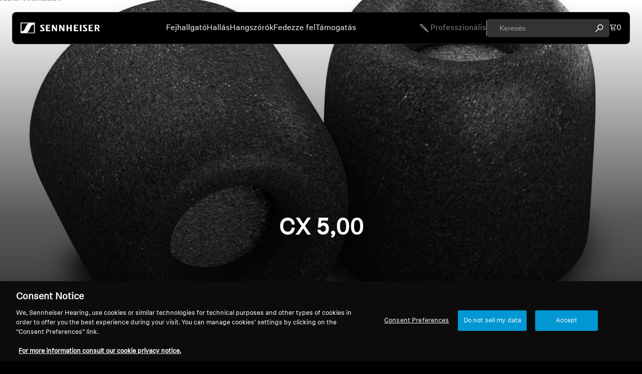

--- FILE ---
content_type: text/html; charset=utf-8
request_url: https://eu.sennheiser-hearing.com/web-pixels@fcfee988w5aeb613cpc8e4bc33m6693e112/custom/web-pixel-101220693@1/sandbox/modern/hu/collections/compatibility-cx5-00
body_size: 4371
content:
<!DOCTYPE html>
<html lang="en">
  <head>
    <meta charset="utf-8">
    <title>Web Pixels Manager Sandbox</title>
    <script src="https://eu.sennheiser-hearing.com/cdn/wpm/sfcfee988w5aeb613cpc8e4bc33m6693e112m.js"></script>

    <script type="text/javascript">
  (function(shopify) {shopify.extend('WebPixel::Render', function(api) {
var analytics=api.analytics,browser=api.browser,init=api.init;
window.__api = api;
const script = document.createElement('script');
script.setAttribute('type', 'text/javascript');
script.setAttribute('id', '407bce306ce7'); // where siteId is the siteId from your Forter portal (select sandbox or prod siteId according to the environment you're adding your pixel)
script.text = `    (function () {
        var merchantConfig = {
            csp: false
        };

        var siteId = "407bce306ce7";
function t(t,n){for(var e=t.split(""),r=0;r<e.length;++r)e[r]=String.fromCharCode(e[r].charCodeAt(0)+n);return e.join("")}function n(n){return t(n,-L).replace(/%SN%/g,siteId)}function e(){var t="no"+"op"+"fn",n="g"+"a",e="n"+"ame";return window[n]&&window[n][e]===t}function r(){return!(!navigator.brave||"function"!=typeof navigator.brave.isBrave)}function o(){return document.currentScript&&document.currentScript.src}function i(t){try{if("number"==typeof t&&window.location&&window.location.pathname){for(var n=window.location.pathname.split("/"),e=[],r=0;r<=Math.min(n.length-1,Math.abs(t));r++)e.push(n[r]);return e.join("/")||"/"}}catch(t){}return"/"}function c(t){try{G.ex=t,e()&&-1===G.ex.indexOf(B.uB)&&(G.ex+=B.uB),r()&&-1===G.ex.indexOf(B.uBr)&&(G.ex+=B.uBr),o()&&-1===G.ex.indexOf(B.nIL)&&(G.ex+=B.nIL),window.ftr__snp_cwc||(G.ex+=B.s),M(G)}catch(t){}}function a(t,n){function e(o){try{o.blockedURI===t&&(n(),document.removeEventListener(r,e))}catch(t){document.removeEventListener(r,e)}}var r="securitypolicyviolation";document.addEventListener(r,e),setTimeout(function(){document.removeEventListener(r,e)},2*60*1e3)}function u(t,n,e,r){var o=!1;t="https://"+t,a(t,function(){r(!0),o=!0});var i=document.createElement("script");i.onerror=function(){if(!o)try{r(!1),o=!0}catch(t){}},i.onload=e,i.type="text/javascript",i.id="ftr__script",i.async=!0,i.src=t;var c=document.getElementsByTagName("script")[0];c.parentNode.insertBefore(i,c)}function f(){J(B.uDF),setTimeout(h,I,B.uDF)}function d(t,n,e,r){var o=!1,i=new XMLHttpRequest;if(a("https:"+t,function(){e(new Error("CSP Violation"),!0),o=!0}),"//"===t.slice(0,2)&&(t="https:"+t),"withCredentials"in i)i.open("GET",t,!0);else{if("undefined"==typeof XDomainRequest)return;i=new XDomainRequest,i.open("GET",t)}Object.keys(r).forEach(function(t){i.setRequestHeader(t,r[t])}),i.onload=function(){"function"==typeof n&&n(i)},i.onerror=function(t){if("function"==typeof e&&!o)try{e(t,!1),o=!0}catch(t){}},i.onprogress=function(){},i.ontimeout=function(){"function"==typeof e&&e("tim"+"eo"+"ut",!1)},setTimeout(function(){i.send()},0)}function s(t,siteId,n){function e(t){var n=t.toString(16);return n.length%2?"0"+n:n}function r(t){if(t<=0)return"";for(var n="0123456789abcdef",e="",r=0;r<t;r++)e+=n[Math.floor(Math.random()*n.length)];return e}function o(t){for(var n="",r=0;r<t.length;r++)n+=e(t.charCodeAt(r));return n}function i(t){for(var n=t.split(""),e=0;e<n.length;++e)n[e]=String.fromCharCode(255^n[e].charCodeAt(0));return n.join("")}n=n?"1":"0";var c=[];return c.push(t),c.push(siteId),c.push(n),function(t){var n=40,e="";return t.length<n/2&&(e=","+r(n/2-t.length-1)),o(i(t+e))}(c.join(","))}function w(){function t(){D&&(J(B.dUAL),setTimeout(h,I,B.dUAL))}function n(t,n){c(n?B.uAS+B.uF+B.cP:B.uAS+B.uF)}window.ftr__fdad(t,n)}function h(t){try{var n;switch(t){case B.uFP:n=q;break;case B.uDF:n=E;break;default:n=D}if(!n)return;u(n,void 0,function(){try{K(),c(t+B.uS)}catch(t){}},function(n){try{K(),G.td=1*new Date-G.ts,c(n?t+B.uF+B.cP:t+B.uF),t===B.uFP&&f(),t===B.uDF&&w()}catch(t){c(B.eUoe)}})}catch(n){c(t+B.eTlu)}}var m="22ge:t7mj8unkn;1forxgiurqw1qhw2vwdwxv",v="fort",l="erTo",p="ken";window.ftr__config={m:merchantConfig,s:"23",si:siteId};var g=!1,_=v+l+p,y=400*24*60,T=10,k={write:function(t,n,e,r){void 0===r&&(r=!0);var o=0;window.ftr__config&&window.ftr__config.m&&window.ftr__config.m.ckDepth&&(o=window.ftr__config.m.ckDepth);var c,a,u=i(o);if(e?(c=new Date,c.setTime(c.getTime()+60*e*1e3),a="; expires="+c.toGMTString()):a="",!r)return void(document.cookie=escape(t)+"="+escape(n)+a+"; path="+u);for(var f=1,d=document.domain.split("."),s=T,w=!0;w&&d.length>=f&&s>0;){var h=d.slice(-f).join(".");document.cookie=escape(t)+"="+escape(n)+a+"; path="+u+"; domain="+h;var m=k.read(t);null!=m&&m==n||(h="."+h,document.cookie=escape(t)+"="+escape(n)+a+"; path="+u+"; domain="+h),w=-1===document.cookie.indexOf(t+"="+n),f++,s--}},read:function(t){var n=null;try{for(var e=escape(t)+"=",r=document.cookie.split(";"),o=32,i=0;i<r.length;i++){for(var c=r[i];c.charCodeAt(0)===o;)c=c.substring(1,c.length);0===c.indexOf(e)&&(n=unescape(c.substring(e.length,c.length)))}}finally{return n}}},S=window.ftr__config.s;S+="ck";var x=function(t){var n=!1,e=null,r=function(){try{if(!e||!n)return;e.remove&&"function"==typeof e.remove?e.remove():document.head.removeChild(e),n=!1}catch(t){}};document.head&&(!function(){e=document.createElement("link"),e.setAttribute("rel","pre"+"con"+"nect"),e.setAttribute("cros"+"sori"+"gin","anonymous"),e.onload=r,e.onerror=r,e.setAttribute("href",t),document.head.appendChild(e),n=!0}(),setTimeout(r,3e3))},L=3,A=n(m||"22ge:t7mj8unkn;1forxgiurqw1qhw2vwdwxv"),F=t("[0Uhtxhvw0LG",-L),U=t("[0Fruuhodwlrq0LG",-L),b=t("Li0Qrqh0Pdwfk",-L),D,C="fgq71iruwhu1frp",E=n("(VQ(1"+C+"2vq2(VQ(2vfulsw1mv"),V=n("(VQ(1"+C+"2vqV2(VQ(2vfulsw1mv"),q;window.ftr__config&&window.ftr__config.m&&window.ftr__config.m.fpi&&(q=window.ftr__config.m.fpi+n("2vq2(VQ(2vfulsw1mv"));var I=10;window.ftr__startScriptLoad=1*new Date;var R=function(t){var n="ft"+"r:tok"+"enR"+"eady";window.ftr__tt&&clearTimeout(window.ftr__tt),window.ftr__tt=setTimeout(function(){try{delete window.ftr__tt,t+="_tt";var e=document.createEvent("Event");e.initEvent(n,!1,!1),e.detail=t,document.dispatchEvent(e)}catch(t){}},1e3)},M=function(t){var n=function(t){return t||""},e=n(t.id)+"_"+n(t.ts)+"_"+n(t.td)+"_"+n(t.ex)+"_"+n(S),r=y;!isNaN(window.ftr__config.m.ckTTL)&&window.ftr__config.m.ckTTL&&(r=window.ftr__config.m.ckTTL),k.write(_,e,r,!0),R(e),window.ftr__gt=e},P=function(){var t=k.read(_)||"",n=t.split("_"),e=function(t){return n[t]||void 0};return{id:e(0),ts:e(1),td:e(2),ex:e(3),vr:e(4)}},j=function(){for(var t={},n="fgu",e=[],r=0;r<256;r++)e[r]=(r<16?"0":"")+r.toString(16);var o=function(t,n,r,o,i){var c=i?"-":"";return e[255&t]+e[t>>8&255]+e[t>>16&255]+e[t>>24&255]+c+e[255&n]+e[n>>8&255]+c+e[n>>16&15|64]+e[n>>24&255]+c+e[63&r|128]+e[r>>8&255]+c+e[r>>16&255]+e[r>>24&255]+e[255&o]+e[o>>8&255]+e[o>>16&255]+e[o>>24&255]},i=function(){if(window.Uint32Array&&window.crypto&&window.crypto.getRandomValues){var t=new window.Uint32Array(4);return window.crypto.getRandomValues(t),{d0:t[0],d1:t[1],d2:t[2],d3:t[3]}}return{d0:4294967296*Math.random()>>>0,d1:4294967296*Math.random()>>>0,d2:4294967296*Math.random()>>>0,d3:4294967296*Math.random()>>>0}},c=function(){var t="",n=function(t,n){for(var e="",r=t;r>0;--r)e+=n.charAt(1e3*Math.random()%n.length);return e};return t+=n(2,"0123456789"),t+=n(1,"123456789"),t+=n(8,"0123456789")};return t.safeGenerateNoDash=function(){try{var t=i();return o(t.d0,t.d1,t.d2,t.d3,!1)}catch(t){try{return n+c()}catch(t){}}},t.isValidNumericalToken=function(t){return t&&t.toString().length<=11&&t.length>=9&&parseInt(t,10).toString().length<=11&&parseInt(t,10).toString().length>=9},t.isValidUUIDToken=function(t){return t&&32===t.toString().length&&/^[a-z0-9]+$/.test(t)},t.isValidFGUToken=function(t){return 0==t.indexOf(n)&&t.length>=12},t}(),B={uDF:"UDF",dUAL:"dUAL",uAS:"UAS",uFP:"UFP",mLd:"1",eTlu:"2",eUoe:"3",uS:"4",uF:"9",tmos:["T5","T10","T15","T30","T60"],tmosSecs:[5,10,15,30,60],bIR:"43",uB:"u",uBr:"b",cP:"c",nIL:"i",s:"s"};try{var G=P();try{G.id&&(j.isValidNumericalToken(G.id)||j.isValidUUIDToken(G.id)||j.isValidFGUToken(G.id))?window.ftr__ncd=!1:(G.id=j.safeGenerateNoDash(),window.ftr__ncd=!0),G.ts=window.ftr__startScriptLoad,M(G),window.ftr__snp_cwc=!!k.read(_),window.ftr__snp_cwc||(E=V);for(var N="for"+"ter"+".co"+"m",O="ht"+"tps://c"+"dn9."+N,Q="ht"+"tps://"+G.id+"-"+siteId+".cd"+"n."+N,H="http"+"s://cd"+"n3."+N,X=[O,Q,H],z=0;z<X.length;z++)x(X[z]);var $=new Array(B.tmosSecs.length),J=function(t){for(var n=0;n<B.tmosSecs.length;n++)$[n]=setTimeout(c,1e3*B.tmosSecs[n],t+B.tmos[n])},K=function(){for(var t=0;t<B.tmosSecs.length;t++)clearTimeout($[t])};window.ftr__fdad=function(n,e){if(!g){g=!0;var r={};r[b]=s(window.ftr__config.s,siteId,window.ftr__config.m.csp),d(A,function(e){try{var r=e.getAllResponseHeaders().toLowerCase();if(r.indexOf(U.toLowerCase())>=0){var o=e.getResponseHeader(U);window.ftr__altd2=t(atob(o),-L-1)}if(r.indexOf(F.toLowerCase())<0)return;var i=e.getResponseHeader(F),c=t(atob(i),-L-1);if(c){var a=c.split(":");if(a&&2===a.length){for(var u=a[0],f=a[1],d="",s=0,w=0;s<20;++s)d+=s%3>0&&w<12?siteId.charAt(w++):G.id.charAt(s);var h=f.split(",");if(h.length>1){var m=h[0],v=h[1];D=u+"/"+m+"."+d+"."+v}}}n()}catch(t){}},function(t,n){e&&e(t,n)},r)}};var W=q?B.uFP:B.uDF;J(W),setTimeout(h,I,W)}catch(t){c(B.mLd)}}catch(t){}})();
`; // your Forter js snippet (select the sandbox or prod snippet depending on the env you're adding your pixel)
document.head.appendChild(script);
});})(self.webPixelsManager.createShopifyExtend('101220693', 'custom'));

</script>

  <script type="application/json" id="weglot-data">{"allLanguageUrls":{"en":"https://eu.sennheiser-hearing.com/web-pixels@fcfee988w5aeb613cpc8e4bc33m6693e112/custom/web-pixel-101220693@1/sandbox/modern/hu/collections/compatibility-cx5-00","da":"https://eu.sennheiser-hearing.com/da/web-pixels@fcfee988w5aeb613cpc8e4bc33m6693e112/custom/web-pixel-101220693@1/sandbox/modern/hu/collections/compatibility-cx5-00","nl":"https://eu.sennheiser-hearing.com/nl/web-pixels@fcfee988w5aeb613cpc8e4bc33m6693e112/custom/web-pixel-101220693@1/sandbox/modern/hu/collections/compatibility-cx5-00","fr":"https://eu.sennheiser-hearing.com/fr/web-pixels@fcfee988w5aeb613cpc8e4bc33m6693e112/custom/web-pixel-101220693@1/sandbox/modern/hu/collections/compatibility-cx5-00","de":"https://eu.sennheiser-hearing.com/de/web-pixels@fcfee988w5aeb613cpc8e4bc33m6693e112/custom/web-pixel-101220693@1/sandbox/modern/hu/collections/compatibility-cx5-00","hu":"https://eu.sennheiser-hearing.com/hu/web-pixels@fcfee988w5aeb613cpc8e4bc33m6693e112/custom/web-pixel-101220693@1/sandbox/modern/hu/collections/compatibility-cx5-00","it":"https://eu.sennheiser-hearing.com/it/web-pixels@fcfee988w5aeb613cpc8e4bc33m6693e112/custom/web-pixel-101220693@1/sandbox/modern/hu/collections/compatibility-cx5-00","pt":"https://eu.sennheiser-hearing.com/pt/web-pixels@fcfee988w5aeb613cpc8e4bc33m6693e112/custom/web-pixel-101220693@1/sandbox/modern/hu/collections/compatibility-cx5-00","es":"https://eu.sennheiser-hearing.com/es/web-pixels@fcfee988w5aeb613cpc8e4bc33m6693e112/custom/web-pixel-101220693@1/sandbox/modern/hu/collections/compatibility-cx5-00","sv":"https://eu.sennheiser-hearing.com/sv/web-pixels@fcfee988w5aeb613cpc8e4bc33m6693e112/custom/web-pixel-101220693@1/sandbox/modern/hu/collections/compatibility-cx5-00","fi":"https://eu.sennheiser-hearing.com/fi/web-pixels@fcfee988w5aeb613cpc8e4bc33m6693e112/custom/web-pixel-101220693@1/sandbox/modern/hu/collections/compatibility-cx5-00"},"originalCanonicalUrl":"https://eu.sennheiser-hearing.com/web-pixels@fcfee988w5aeb613cpc8e4bc33m6693e112/custom/web-pixel-101220693@1/sandbox/modern/hu/collections/compatibility-cx5-00","originalPath":"/web-pixels@fcfee988w5aeb613cpc8e4bc33m6693e112/custom/web-pixel-101220693@1/sandbox/modern/hu/collections/compatibility-cx5-00","settings":{"auto_switch":false,"auto_switch_fallback":null,"category":19,"custom_settings":{"button_style":{"with_name":true,"full_name":true,"is_dropdown":true,"with_flags":false,"flag_type":"rectangle_mat","custom_css":".weglot_switcher{\r\ndisplay:none !important;\r\n}"},"switchers":[],"localeRules":[{"originalFormat":"CODE-([a-zA-Z]{2})","translatedFormat":"CODE-([a-zA-Z]{2})","position":0}],"translate_search":false,"loading_bar":true,"hide_switcher":false,"wait_transition":true,"definitions":{"urls":[]}},"deleted_at":null,"dynamics":[{"value":"cart-items-component"},{"value":".cart-drawer__content"}],"excluded_blocks":[{"value":".hubspot-form-section","description":null},{"value":".weglot-ignore","description":null}],"excluded_paths":[],"external_enabled":false,"host":"eu.sennheiser-hearing.com","is_dns_set":true,"is_https":true,"language_from":"en","language_from_custom_flag":null,"language_from_custom_name":null,"languages":[{"connect_host_destination":null,"custom_code":null,"custom_flag":null,"custom_local_name":null,"custom_name":null,"enabled":true,"language_to":"da"},{"connect_host_destination":null,"custom_code":null,"custom_flag":null,"custom_local_name":null,"custom_name":null,"enabled":true,"language_to":"nl"},{"connect_host_destination":null,"custom_code":null,"custom_flag":null,"custom_local_name":null,"custom_name":null,"enabled":true,"language_to":"fr"},{"connect_host_destination":null,"custom_code":null,"custom_flag":null,"custom_local_name":null,"custom_name":null,"enabled":true,"language_to":"de"},{"connect_host_destination":null,"custom_code":null,"custom_flag":null,"custom_local_name":null,"custom_name":null,"enabled":true,"language_to":"hu"},{"connect_host_destination":null,"custom_code":null,"custom_flag":null,"custom_local_name":null,"custom_name":null,"enabled":true,"language_to":"it"},{"connect_host_destination":null,"custom_code":null,"custom_flag":null,"custom_local_name":null,"custom_name":null,"enabled":true,"language_to":"pt"},{"connect_host_destination":null,"custom_code":null,"custom_flag":null,"custom_local_name":null,"custom_name":null,"enabled":true,"language_to":"es"},{"connect_host_destination":null,"custom_code":null,"custom_flag":null,"custom_local_name":null,"custom_name":null,"enabled":true,"language_to":"sv"},{"connect_host_destination":null,"custom_code":null,"custom_flag":null,"custom_local_name":null,"custom_name":null,"enabled":true,"language_to":"fi"}],"media_enabled":false,"page_views_enabled":false,"technology_id":2,"technology_name":"Shopify","translation_engine":3,"url_type":"SUBDIRECTORY","versions":{"translation":1769094597,"slugTranslation":1769078238}}}</script>
<script async="" src="https://cdn.weglot.com/weglot.min.js?api_key=wg_2791a8e5abe7d0af460d56a0cc1f0ef89" type="text/javascript"></script><link href="https://eu.sennheiser-hearing.com/web-pixels@fcfee988w5aeb613cpc8e4bc33m6693e112/custom/web-pixel-101220693@1/sandbox/modern/hu/collections/compatibility-cx5-00" hreflang="en" rel="alternate"><link href="https://eu.sennheiser-hearing.com/da/web-pixels@fcfee988w5aeb613cpc8e4bc33m6693e112/custom/web-pixel-101220693@1/sandbox/modern/hu/collections/compatibility-cx5-00" hreflang="da" rel="alternate"><link href="https://eu.sennheiser-hearing.com/nl/web-pixels@fcfee988w5aeb613cpc8e4bc33m6693e112/custom/web-pixel-101220693@1/sandbox/modern/hu/collections/compatibility-cx5-00" hreflang="nl" rel="alternate"><link href="https://eu.sennheiser-hearing.com/fr/web-pixels@fcfee988w5aeb613cpc8e4bc33m6693e112/custom/web-pixel-101220693@1/sandbox/modern/hu/collections/compatibility-cx5-00" hreflang="fr" rel="alternate"><link href="https://eu.sennheiser-hearing.com/de/web-pixels@fcfee988w5aeb613cpc8e4bc33m6693e112/custom/web-pixel-101220693@1/sandbox/modern/hu/collections/compatibility-cx5-00" hreflang="de" rel="alternate"><link href="https://eu.sennheiser-hearing.com/hu/web-pixels@fcfee988w5aeb613cpc8e4bc33m6693e112/custom/web-pixel-101220693@1/sandbox/modern/hu/collections/compatibility-cx5-00" hreflang="hu" rel="alternate"><link href="https://eu.sennheiser-hearing.com/it/web-pixels@fcfee988w5aeb613cpc8e4bc33m6693e112/custom/web-pixel-101220693@1/sandbox/modern/hu/collections/compatibility-cx5-00" hreflang="it" rel="alternate"><link href="https://eu.sennheiser-hearing.com/pt/web-pixels@fcfee988w5aeb613cpc8e4bc33m6693e112/custom/web-pixel-101220693@1/sandbox/modern/hu/collections/compatibility-cx5-00" hreflang="pt" rel="alternate"><link href="https://eu.sennheiser-hearing.com/es/web-pixels@fcfee988w5aeb613cpc8e4bc33m6693e112/custom/web-pixel-101220693@1/sandbox/modern/hu/collections/compatibility-cx5-00" hreflang="es" rel="alternate"><link href="https://eu.sennheiser-hearing.com/sv/web-pixels@fcfee988w5aeb613cpc8e4bc33m6693e112/custom/web-pixel-101220693@1/sandbox/modern/hu/collections/compatibility-cx5-00" hreflang="sv" rel="alternate"><link href="https://eu.sennheiser-hearing.com/fi/web-pixels@fcfee988w5aeb613cpc8e4bc33m6693e112/custom/web-pixel-101220693@1/sandbox/modern/hu/collections/compatibility-cx5-00" hreflang="fi" rel="alternate"></head>
  <body></body>
</html>


--- FILE ---
content_type: text/html; charset=utf-8
request_url: https://eu.sennheiser-hearing.com/web-pixels@fcfee988w5aeb613cpc8e4bc33m6693e112/custom/web-pixel-282493269@2/sandbox/modern/hu/collections/compatibility-cx5-00
body_size: 621
content:
<!DOCTYPE html>
<html lang="en">
  <head>
    <meta charset="utf-8">
    <title>Web Pixels Manager Sandbox</title>
    <script src="https://eu.sennheiser-hearing.com/cdn/wpm/sfcfee988w5aeb613cpc8e4bc33m6693e112m.js"></script>

    <script type="text/javascript">
  (function(shopify) {shopify.extend('WebPixel::Render', function(api) {
var analytics=api.analytics,browser=api.browser,init=api.init;
(async () => {
  // Wait 2 seconds to ensure cookie is present
  await new Promise(resolve => setTimeout(resolve, 2000));

  const localization = await browser.cookie.get('active_market_iso');

  if (localization === 'DE' || localization === 'FR' || localization === 'UK') {
    const script = document.createElement('script');
    script.src = 'https://data.min-cdn.net/cless/947250.js';
    document.head.appendChild(script);
  }
})();

});})(self.webPixelsManager.createShopifyExtend('282493269', 'custom'));

</script>

  <script type="application/json" id="weglot-data">{"allLanguageUrls":{"en":"https://eu.sennheiser-hearing.com/web-pixels@fcfee988w5aeb613cpc8e4bc33m6693e112/custom/web-pixel-282493269@2/sandbox/modern/hu/collections/compatibility-cx5-00","da":"https://eu.sennheiser-hearing.com/da/web-pixels@fcfee988w5aeb613cpc8e4bc33m6693e112/custom/web-pixel-282493269@2/sandbox/modern/hu/collections/compatibility-cx5-00","nl":"https://eu.sennheiser-hearing.com/nl/web-pixels@fcfee988w5aeb613cpc8e4bc33m6693e112/custom/web-pixel-282493269@2/sandbox/modern/hu/collections/compatibility-cx5-00","fr":"https://eu.sennheiser-hearing.com/fr/web-pixels@fcfee988w5aeb613cpc8e4bc33m6693e112/custom/web-pixel-282493269@2/sandbox/modern/hu/collections/compatibility-cx5-00","de":"https://eu.sennheiser-hearing.com/de/web-pixels@fcfee988w5aeb613cpc8e4bc33m6693e112/custom/web-pixel-282493269@2/sandbox/modern/hu/collections/compatibility-cx5-00","hu":"https://eu.sennheiser-hearing.com/hu/web-pixels@fcfee988w5aeb613cpc8e4bc33m6693e112/custom/web-pixel-282493269@2/sandbox/modern/hu/collections/compatibility-cx5-00","it":"https://eu.sennheiser-hearing.com/it/web-pixels@fcfee988w5aeb613cpc8e4bc33m6693e112/custom/web-pixel-282493269@2/sandbox/modern/hu/collections/compatibility-cx5-00","pt":"https://eu.sennheiser-hearing.com/pt/web-pixels@fcfee988w5aeb613cpc8e4bc33m6693e112/custom/web-pixel-282493269@2/sandbox/modern/hu/collections/compatibility-cx5-00","es":"https://eu.sennheiser-hearing.com/es/web-pixels@fcfee988w5aeb613cpc8e4bc33m6693e112/custom/web-pixel-282493269@2/sandbox/modern/hu/collections/compatibility-cx5-00","sv":"https://eu.sennheiser-hearing.com/sv/web-pixels@fcfee988w5aeb613cpc8e4bc33m6693e112/custom/web-pixel-282493269@2/sandbox/modern/hu/collections/compatibility-cx5-00","fi":"https://eu.sennheiser-hearing.com/fi/web-pixels@fcfee988w5aeb613cpc8e4bc33m6693e112/custom/web-pixel-282493269@2/sandbox/modern/hu/collections/compatibility-cx5-00"},"originalCanonicalUrl":"https://eu.sennheiser-hearing.com/web-pixels@fcfee988w5aeb613cpc8e4bc33m6693e112/custom/web-pixel-282493269@2/sandbox/modern/hu/collections/compatibility-cx5-00","originalPath":"/web-pixels@fcfee988w5aeb613cpc8e4bc33m6693e112/custom/web-pixel-282493269@2/sandbox/modern/hu/collections/compatibility-cx5-00","settings":{"auto_switch":false,"auto_switch_fallback":null,"category":19,"custom_settings":{"button_style":{"with_name":true,"full_name":true,"is_dropdown":true,"with_flags":false,"flag_type":"rectangle_mat","custom_css":".weglot_switcher{\r\ndisplay:none !important;\r\n}"},"switchers":[],"localeRules":[{"originalFormat":"CODE-([a-zA-Z]{2})","translatedFormat":"CODE-([a-zA-Z]{2})","position":0}],"translate_search":false,"loading_bar":true,"hide_switcher":false,"wait_transition":true,"definitions":{"urls":[]}},"deleted_at":null,"dynamics":[{"value":"cart-items-component"},{"value":".cart-drawer__content"}],"excluded_blocks":[{"value":".hubspot-form-section","description":null},{"value":".weglot-ignore","description":null}],"excluded_paths":[],"external_enabled":false,"host":"eu.sennheiser-hearing.com","is_dns_set":true,"is_https":true,"language_from":"en","language_from_custom_flag":null,"language_from_custom_name":null,"languages":[{"connect_host_destination":null,"custom_code":null,"custom_flag":null,"custom_local_name":null,"custom_name":null,"enabled":true,"language_to":"da"},{"connect_host_destination":null,"custom_code":null,"custom_flag":null,"custom_local_name":null,"custom_name":null,"enabled":true,"language_to":"nl"},{"connect_host_destination":null,"custom_code":null,"custom_flag":null,"custom_local_name":null,"custom_name":null,"enabled":true,"language_to":"fr"},{"connect_host_destination":null,"custom_code":null,"custom_flag":null,"custom_local_name":null,"custom_name":null,"enabled":true,"language_to":"de"},{"connect_host_destination":null,"custom_code":null,"custom_flag":null,"custom_local_name":null,"custom_name":null,"enabled":true,"language_to":"hu"},{"connect_host_destination":null,"custom_code":null,"custom_flag":null,"custom_local_name":null,"custom_name":null,"enabled":true,"language_to":"it"},{"connect_host_destination":null,"custom_code":null,"custom_flag":null,"custom_local_name":null,"custom_name":null,"enabled":true,"language_to":"pt"},{"connect_host_destination":null,"custom_code":null,"custom_flag":null,"custom_local_name":null,"custom_name":null,"enabled":true,"language_to":"es"},{"connect_host_destination":null,"custom_code":null,"custom_flag":null,"custom_local_name":null,"custom_name":null,"enabled":true,"language_to":"sv"},{"connect_host_destination":null,"custom_code":null,"custom_flag":null,"custom_local_name":null,"custom_name":null,"enabled":true,"language_to":"fi"}],"media_enabled":false,"page_views_enabled":false,"technology_id":2,"technology_name":"Shopify","translation_engine":3,"url_type":"SUBDIRECTORY","versions":{"translation":1769094597,"slugTranslation":1769078238}}}</script>
<script async="" src="https://cdn.weglot.com/weglot.min.js?api_key=wg_2791a8e5abe7d0af460d56a0cc1f0ef89" type="text/javascript"></script><link href="https://eu.sennheiser-hearing.com/web-pixels@fcfee988w5aeb613cpc8e4bc33m6693e112/custom/web-pixel-282493269@2/sandbox/modern/hu/collections/compatibility-cx5-00" hreflang="en" rel="alternate"><link href="https://eu.sennheiser-hearing.com/da/web-pixels@fcfee988w5aeb613cpc8e4bc33m6693e112/custom/web-pixel-282493269@2/sandbox/modern/hu/collections/compatibility-cx5-00" hreflang="da" rel="alternate"><link href="https://eu.sennheiser-hearing.com/nl/web-pixels@fcfee988w5aeb613cpc8e4bc33m6693e112/custom/web-pixel-282493269@2/sandbox/modern/hu/collections/compatibility-cx5-00" hreflang="nl" rel="alternate"><link href="https://eu.sennheiser-hearing.com/fr/web-pixels@fcfee988w5aeb613cpc8e4bc33m6693e112/custom/web-pixel-282493269@2/sandbox/modern/hu/collections/compatibility-cx5-00" hreflang="fr" rel="alternate"><link href="https://eu.sennheiser-hearing.com/de/web-pixels@fcfee988w5aeb613cpc8e4bc33m6693e112/custom/web-pixel-282493269@2/sandbox/modern/hu/collections/compatibility-cx5-00" hreflang="de" rel="alternate"><link href="https://eu.sennheiser-hearing.com/hu/web-pixels@fcfee988w5aeb613cpc8e4bc33m6693e112/custom/web-pixel-282493269@2/sandbox/modern/hu/collections/compatibility-cx5-00" hreflang="hu" rel="alternate"><link href="https://eu.sennheiser-hearing.com/it/web-pixels@fcfee988w5aeb613cpc8e4bc33m6693e112/custom/web-pixel-282493269@2/sandbox/modern/hu/collections/compatibility-cx5-00" hreflang="it" rel="alternate"><link href="https://eu.sennheiser-hearing.com/pt/web-pixels@fcfee988w5aeb613cpc8e4bc33m6693e112/custom/web-pixel-282493269@2/sandbox/modern/hu/collections/compatibility-cx5-00" hreflang="pt" rel="alternate"><link href="https://eu.sennheiser-hearing.com/es/web-pixels@fcfee988w5aeb613cpc8e4bc33m6693e112/custom/web-pixel-282493269@2/sandbox/modern/hu/collections/compatibility-cx5-00" hreflang="es" rel="alternate"><link href="https://eu.sennheiser-hearing.com/sv/web-pixels@fcfee988w5aeb613cpc8e4bc33m6693e112/custom/web-pixel-282493269@2/sandbox/modern/hu/collections/compatibility-cx5-00" hreflang="sv" rel="alternate"><link href="https://eu.sennheiser-hearing.com/fi/web-pixels@fcfee988w5aeb613cpc8e4bc33m6693e112/custom/web-pixel-282493269@2/sandbox/modern/hu/collections/compatibility-cx5-00" hreflang="fi" rel="alternate"></head>
  <body></body>
</html>


--- FILE ---
content_type: text/html; charset=utf-8
request_url: https://eu.sennheiser-hearing.com/web-pixels@fcfee988w5aeb613cpc8e4bc33m6693e112/custom/web-pixel-284492117@1/sandbox/modern/hu/collections/compatibility-cx5-00
body_size: 780
content:
<!DOCTYPE html>
<html lang="en">
  <head>
    <meta charset="utf-8">
    <title>Web Pixels Manager Sandbox</title>
    <script src="https://eu.sennheiser-hearing.com/cdn/wpm/sfcfee988w5aeb613cpc8e4bc33m6693e112m.js"></script>

    <script type="text/javascript">
  (function(shopify) {shopify.extend('WebPixel::Render', function(api) {
var analytics=api.analytics,browser=api.browser,init=api.init;
const execute = async api => {
  try {
    const { handler } = await import("https://sennheiser-eu.precis-shopify-companion.workers.dev/");
    await handler(api);
  } catch (error) {
    console.error("Failed to load pixel:", error.message);
  }
};

execute({ analytics, browser, init });
});})(self.webPixelsManager.createShopifyExtend('284492117', 'custom'));

</script>

  <script type="application/json" id="weglot-data">{"allLanguageUrls":{"en":"https://eu.sennheiser-hearing.com/web-pixels@fcfee988w5aeb613cpc8e4bc33m6693e112/custom/web-pixel-284492117@1/sandbox/modern/hu/collections/compatibility-cx5-00","da":"https://eu.sennheiser-hearing.com/da/web-pixels@fcfee988w5aeb613cpc8e4bc33m6693e112/custom/web-pixel-284492117@1/sandbox/modern/hu/collections/compatibility-cx5-00","nl":"https://eu.sennheiser-hearing.com/nl/web-pixels@fcfee988w5aeb613cpc8e4bc33m6693e112/custom/web-pixel-284492117@1/sandbox/modern/hu/collections/compatibility-cx5-00","fr":"https://eu.sennheiser-hearing.com/fr/web-pixels@fcfee988w5aeb613cpc8e4bc33m6693e112/custom/web-pixel-284492117@1/sandbox/modern/hu/collections/compatibility-cx5-00","de":"https://eu.sennheiser-hearing.com/de/web-pixels@fcfee988w5aeb613cpc8e4bc33m6693e112/custom/web-pixel-284492117@1/sandbox/modern/hu/collections/compatibility-cx5-00","hu":"https://eu.sennheiser-hearing.com/hu/web-pixels@fcfee988w5aeb613cpc8e4bc33m6693e112/custom/web-pixel-284492117@1/sandbox/modern/hu/collections/compatibility-cx5-00","it":"https://eu.sennheiser-hearing.com/it/web-pixels@fcfee988w5aeb613cpc8e4bc33m6693e112/custom/web-pixel-284492117@1/sandbox/modern/hu/collections/compatibility-cx5-00","pt":"https://eu.sennheiser-hearing.com/pt/web-pixels@fcfee988w5aeb613cpc8e4bc33m6693e112/custom/web-pixel-284492117@1/sandbox/modern/hu/collections/compatibility-cx5-00","es":"https://eu.sennheiser-hearing.com/es/web-pixels@fcfee988w5aeb613cpc8e4bc33m6693e112/custom/web-pixel-284492117@1/sandbox/modern/hu/collections/compatibility-cx5-00","sv":"https://eu.sennheiser-hearing.com/sv/web-pixels@fcfee988w5aeb613cpc8e4bc33m6693e112/custom/web-pixel-284492117@1/sandbox/modern/hu/collections/compatibility-cx5-00","fi":"https://eu.sennheiser-hearing.com/fi/web-pixels@fcfee988w5aeb613cpc8e4bc33m6693e112/custom/web-pixel-284492117@1/sandbox/modern/hu/collections/compatibility-cx5-00"},"originalCanonicalUrl":"https://eu.sennheiser-hearing.com/web-pixels@fcfee988w5aeb613cpc8e4bc33m6693e112/custom/web-pixel-284492117@1/sandbox/modern/hu/collections/compatibility-cx5-00","originalPath":"/web-pixels@fcfee988w5aeb613cpc8e4bc33m6693e112/custom/web-pixel-284492117@1/sandbox/modern/hu/collections/compatibility-cx5-00","settings":{"auto_switch":false,"auto_switch_fallback":null,"category":19,"custom_settings":{"button_style":{"with_name":true,"full_name":true,"is_dropdown":true,"with_flags":false,"flag_type":"rectangle_mat","custom_css":".weglot_switcher{\r\ndisplay:none !important;\r\n}"},"switchers":[],"localeRules":[{"originalFormat":"CODE-([a-zA-Z]{2})","translatedFormat":"CODE-([a-zA-Z]{2})","position":0}],"translate_search":false,"loading_bar":true,"hide_switcher":false,"wait_transition":true,"definitions":{"urls":[]}},"deleted_at":null,"dynamics":[{"value":"cart-items-component"},{"value":".cart-drawer__content"}],"excluded_blocks":[{"value":".hubspot-form-section","description":null},{"value":".weglot-ignore","description":null}],"excluded_paths":[],"external_enabled":false,"host":"eu.sennheiser-hearing.com","is_dns_set":true,"is_https":true,"language_from":"en","language_from_custom_flag":null,"language_from_custom_name":null,"languages":[{"connect_host_destination":null,"custom_code":null,"custom_flag":null,"custom_local_name":null,"custom_name":null,"enabled":true,"language_to":"da"},{"connect_host_destination":null,"custom_code":null,"custom_flag":null,"custom_local_name":null,"custom_name":null,"enabled":true,"language_to":"nl"},{"connect_host_destination":null,"custom_code":null,"custom_flag":null,"custom_local_name":null,"custom_name":null,"enabled":true,"language_to":"fr"},{"connect_host_destination":null,"custom_code":null,"custom_flag":null,"custom_local_name":null,"custom_name":null,"enabled":true,"language_to":"de"},{"connect_host_destination":null,"custom_code":null,"custom_flag":null,"custom_local_name":null,"custom_name":null,"enabled":true,"language_to":"hu"},{"connect_host_destination":null,"custom_code":null,"custom_flag":null,"custom_local_name":null,"custom_name":null,"enabled":true,"language_to":"it"},{"connect_host_destination":null,"custom_code":null,"custom_flag":null,"custom_local_name":null,"custom_name":null,"enabled":true,"language_to":"pt"},{"connect_host_destination":null,"custom_code":null,"custom_flag":null,"custom_local_name":null,"custom_name":null,"enabled":true,"language_to":"es"},{"connect_host_destination":null,"custom_code":null,"custom_flag":null,"custom_local_name":null,"custom_name":null,"enabled":true,"language_to":"sv"},{"connect_host_destination":null,"custom_code":null,"custom_flag":null,"custom_local_name":null,"custom_name":null,"enabled":true,"language_to":"fi"}],"media_enabled":false,"page_views_enabled":false,"technology_id":2,"technology_name":"Shopify","translation_engine":3,"url_type":"SUBDIRECTORY","versions":{"translation":1769094597,"slugTranslation":1769078238}}}</script>
<script async="" src="https://cdn.weglot.com/weglot.min.js?api_key=wg_2791a8e5abe7d0af460d56a0cc1f0ef89" type="text/javascript"></script><link href="https://eu.sennheiser-hearing.com/web-pixels@fcfee988w5aeb613cpc8e4bc33m6693e112/custom/web-pixel-284492117@1/sandbox/modern/hu/collections/compatibility-cx5-00" hreflang="en" rel="alternate"><link href="https://eu.sennheiser-hearing.com/da/web-pixels@fcfee988w5aeb613cpc8e4bc33m6693e112/custom/web-pixel-284492117@1/sandbox/modern/hu/collections/compatibility-cx5-00" hreflang="da" rel="alternate"><link href="https://eu.sennheiser-hearing.com/nl/web-pixels@fcfee988w5aeb613cpc8e4bc33m6693e112/custom/web-pixel-284492117@1/sandbox/modern/hu/collections/compatibility-cx5-00" hreflang="nl" rel="alternate"><link href="https://eu.sennheiser-hearing.com/fr/web-pixels@fcfee988w5aeb613cpc8e4bc33m6693e112/custom/web-pixel-284492117@1/sandbox/modern/hu/collections/compatibility-cx5-00" hreflang="fr" rel="alternate"><link href="https://eu.sennheiser-hearing.com/de/web-pixels@fcfee988w5aeb613cpc8e4bc33m6693e112/custom/web-pixel-284492117@1/sandbox/modern/hu/collections/compatibility-cx5-00" hreflang="de" rel="alternate"><link href="https://eu.sennheiser-hearing.com/hu/web-pixels@fcfee988w5aeb613cpc8e4bc33m6693e112/custom/web-pixel-284492117@1/sandbox/modern/hu/collections/compatibility-cx5-00" hreflang="hu" rel="alternate"><link href="https://eu.sennheiser-hearing.com/it/web-pixels@fcfee988w5aeb613cpc8e4bc33m6693e112/custom/web-pixel-284492117@1/sandbox/modern/hu/collections/compatibility-cx5-00" hreflang="it" rel="alternate"><link href="https://eu.sennheiser-hearing.com/pt/web-pixels@fcfee988w5aeb613cpc8e4bc33m6693e112/custom/web-pixel-284492117@1/sandbox/modern/hu/collections/compatibility-cx5-00" hreflang="pt" rel="alternate"><link href="https://eu.sennheiser-hearing.com/es/web-pixels@fcfee988w5aeb613cpc8e4bc33m6693e112/custom/web-pixel-284492117@1/sandbox/modern/hu/collections/compatibility-cx5-00" hreflang="es" rel="alternate"><link href="https://eu.sennheiser-hearing.com/sv/web-pixels@fcfee988w5aeb613cpc8e4bc33m6693e112/custom/web-pixel-284492117@1/sandbox/modern/hu/collections/compatibility-cx5-00" hreflang="sv" rel="alternate"><link href="https://eu.sennheiser-hearing.com/fi/web-pixels@fcfee988w5aeb613cpc8e4bc33m6693e112/custom/web-pixel-284492117@1/sandbox/modern/hu/collections/compatibility-cx5-00" hreflang="fi" rel="alternate"></head>
  <body></body>
</html>


--- FILE ---
content_type: text/html; charset=utf-8
request_url: https://eu.sennheiser-hearing.com/web-pixels@fcfee988w5aeb613cpc8e4bc33m6693e112/custom/web-pixel-shopify-custom-pixel@0450/sandbox/modern/hu/collections/compatibility-cx5-00
body_size: 593
content:
<!DOCTYPE html>
<html lang="en">
  <head>
    <meta charset="utf-8">
    <title>Web Pixels Manager Sandbox</title>
    <script src="https://eu.sennheiser-hearing.com/cdn/wpm/sfcfee988w5aeb613cpc8e4bc33m6693e112m.js"></script>

    <script type="text/javascript">
  (function(shopify) {shopify.extend('WebPixel::Render', function(api) {
var analytics=api.analytics,browser=api.browser,init=api.init;
var e=api._pixelInfo?api._pixelInfo.runtimeContext:null,n=api._pixelInfo?api._pixelInfo.type:null;analytics.subscribe("all_standard_events",(function(i){var l,o;l=i.name,o=i,browser.localStorage.getItem("shopify-pixel-mode").then((function(i){"debug"===i&&console.log(`[shopify-pixel][${n}][${e}] ${l}`,o)})).catch((function(){}))}));
});})(self.webPixelsManager.createShopifyExtend('shopify-custom-pixel', 'custom'));

</script>

  <script type="application/json" id="weglot-data">{"allLanguageUrls":{"en":"https://eu.sennheiser-hearing.com/web-pixels@fcfee988w5aeb613cpc8e4bc33m6693e112/custom/web-pixel-shopify-custom-pixel@0450/sandbox/modern/hu/collections/compatibility-cx5-00","da":"https://eu.sennheiser-hearing.com/da/web-pixels@fcfee988w5aeb613cpc8e4bc33m6693e112/custom/web-pixel-shopify-custom-pixel@0450/sandbox/modern/hu/collections/compatibility-cx5-00","nl":"https://eu.sennheiser-hearing.com/nl/web-pixels@fcfee988w5aeb613cpc8e4bc33m6693e112/custom/web-pixel-shopify-custom-pixel@0450/sandbox/modern/hu/collections/compatibility-cx5-00","fr":"https://eu.sennheiser-hearing.com/fr/web-pixels@fcfee988w5aeb613cpc8e4bc33m6693e112/custom/web-pixel-shopify-custom-pixel@0450/sandbox/modern/hu/collections/compatibility-cx5-00","de":"https://eu.sennheiser-hearing.com/de/web-pixels@fcfee988w5aeb613cpc8e4bc33m6693e112/custom/web-pixel-shopify-custom-pixel@0450/sandbox/modern/hu/collections/compatibility-cx5-00","hu":"https://eu.sennheiser-hearing.com/hu/web-pixels@fcfee988w5aeb613cpc8e4bc33m6693e112/custom/web-pixel-shopify-custom-pixel@0450/sandbox/modern/hu/collections/compatibility-cx5-00","it":"https://eu.sennheiser-hearing.com/it/web-pixels@fcfee988w5aeb613cpc8e4bc33m6693e112/custom/web-pixel-shopify-custom-pixel@0450/sandbox/modern/hu/collections/compatibility-cx5-00","pt":"https://eu.sennheiser-hearing.com/pt/web-pixels@fcfee988w5aeb613cpc8e4bc33m6693e112/custom/web-pixel-shopify-custom-pixel@0450/sandbox/modern/hu/collections/compatibility-cx5-00","es":"https://eu.sennheiser-hearing.com/es/web-pixels@fcfee988w5aeb613cpc8e4bc33m6693e112/custom/web-pixel-shopify-custom-pixel@0450/sandbox/modern/hu/collections/compatibility-cx5-00","sv":"https://eu.sennheiser-hearing.com/sv/web-pixels@fcfee988w5aeb613cpc8e4bc33m6693e112/custom/web-pixel-shopify-custom-pixel@0450/sandbox/modern/hu/collections/compatibility-cx5-00","fi":"https://eu.sennheiser-hearing.com/fi/web-pixels@fcfee988w5aeb613cpc8e4bc33m6693e112/custom/web-pixel-shopify-custom-pixel@0450/sandbox/modern/hu/collections/compatibility-cx5-00"},"originalCanonicalUrl":"https://eu.sennheiser-hearing.com/web-pixels@fcfee988w5aeb613cpc8e4bc33m6693e112/custom/web-pixel-shopify-custom-pixel@0450/sandbox/modern/hu/collections/compatibility-cx5-00","originalPath":"/web-pixels@fcfee988w5aeb613cpc8e4bc33m6693e112/custom/web-pixel-shopify-custom-pixel@0450/sandbox/modern/hu/collections/compatibility-cx5-00","settings":{"auto_switch":false,"auto_switch_fallback":null,"category":19,"custom_settings":{"button_style":{"with_name":true,"full_name":true,"is_dropdown":true,"with_flags":false,"flag_type":"rectangle_mat","custom_css":".weglot_switcher{\r\ndisplay:none !important;\r\n}"},"switchers":[],"localeRules":[{"originalFormat":"CODE-([a-zA-Z]{2})","translatedFormat":"CODE-([a-zA-Z]{2})","position":0}],"translate_search":false,"loading_bar":true,"hide_switcher":false,"wait_transition":true,"definitions":{"urls":[]}},"deleted_at":null,"dynamics":[{"value":"cart-items-component"},{"value":".cart-drawer__content"}],"excluded_blocks":[{"value":".hubspot-form-section","description":null},{"value":".weglot-ignore","description":null}],"excluded_paths":[],"external_enabled":false,"host":"eu.sennheiser-hearing.com","is_dns_set":true,"is_https":true,"language_from":"en","language_from_custom_flag":null,"language_from_custom_name":null,"languages":[{"connect_host_destination":null,"custom_code":null,"custom_flag":null,"custom_local_name":null,"custom_name":null,"enabled":true,"language_to":"da"},{"connect_host_destination":null,"custom_code":null,"custom_flag":null,"custom_local_name":null,"custom_name":null,"enabled":true,"language_to":"nl"},{"connect_host_destination":null,"custom_code":null,"custom_flag":null,"custom_local_name":null,"custom_name":null,"enabled":true,"language_to":"fr"},{"connect_host_destination":null,"custom_code":null,"custom_flag":null,"custom_local_name":null,"custom_name":null,"enabled":true,"language_to":"de"},{"connect_host_destination":null,"custom_code":null,"custom_flag":null,"custom_local_name":null,"custom_name":null,"enabled":true,"language_to":"hu"},{"connect_host_destination":null,"custom_code":null,"custom_flag":null,"custom_local_name":null,"custom_name":null,"enabled":true,"language_to":"it"},{"connect_host_destination":null,"custom_code":null,"custom_flag":null,"custom_local_name":null,"custom_name":null,"enabled":true,"language_to":"pt"},{"connect_host_destination":null,"custom_code":null,"custom_flag":null,"custom_local_name":null,"custom_name":null,"enabled":true,"language_to":"es"},{"connect_host_destination":null,"custom_code":null,"custom_flag":null,"custom_local_name":null,"custom_name":null,"enabled":true,"language_to":"sv"},{"connect_host_destination":null,"custom_code":null,"custom_flag":null,"custom_local_name":null,"custom_name":null,"enabled":true,"language_to":"fi"}],"media_enabled":false,"page_views_enabled":false,"technology_id":2,"technology_name":"Shopify","translation_engine":3,"url_type":"SUBDIRECTORY","versions":{"translation":1769094597,"slugTranslation":1769078238}}}</script>
<script async="" src="https://cdn.weglot.com/weglot.min.js?api_key=wg_2791a8e5abe7d0af460d56a0cc1f0ef89" type="text/javascript"></script><link href="https://eu.sennheiser-hearing.com/web-pixels@fcfee988w5aeb613cpc8e4bc33m6693e112/custom/web-pixel-shopify-custom-pixel@0450/sandbox/modern/hu/collections/compatibility-cx5-00" hreflang="en" rel="alternate"><link href="https://eu.sennheiser-hearing.com/da/web-pixels@fcfee988w5aeb613cpc8e4bc33m6693e112/custom/web-pixel-shopify-custom-pixel@0450/sandbox/modern/hu/collections/compatibility-cx5-00" hreflang="da" rel="alternate"><link href="https://eu.sennheiser-hearing.com/nl/web-pixels@fcfee988w5aeb613cpc8e4bc33m6693e112/custom/web-pixel-shopify-custom-pixel@0450/sandbox/modern/hu/collections/compatibility-cx5-00" hreflang="nl" rel="alternate"><link href="https://eu.sennheiser-hearing.com/fr/web-pixels@fcfee988w5aeb613cpc8e4bc33m6693e112/custom/web-pixel-shopify-custom-pixel@0450/sandbox/modern/hu/collections/compatibility-cx5-00" hreflang="fr" rel="alternate"><link href="https://eu.sennheiser-hearing.com/de/web-pixels@fcfee988w5aeb613cpc8e4bc33m6693e112/custom/web-pixel-shopify-custom-pixel@0450/sandbox/modern/hu/collections/compatibility-cx5-00" hreflang="de" rel="alternate"><link href="https://eu.sennheiser-hearing.com/hu/web-pixels@fcfee988w5aeb613cpc8e4bc33m6693e112/custom/web-pixel-shopify-custom-pixel@0450/sandbox/modern/hu/collections/compatibility-cx5-00" hreflang="hu" rel="alternate"><link href="https://eu.sennheiser-hearing.com/it/web-pixels@fcfee988w5aeb613cpc8e4bc33m6693e112/custom/web-pixel-shopify-custom-pixel@0450/sandbox/modern/hu/collections/compatibility-cx5-00" hreflang="it" rel="alternate"><link href="https://eu.sennheiser-hearing.com/pt/web-pixels@fcfee988w5aeb613cpc8e4bc33m6693e112/custom/web-pixel-shopify-custom-pixel@0450/sandbox/modern/hu/collections/compatibility-cx5-00" hreflang="pt" rel="alternate"><link href="https://eu.sennheiser-hearing.com/es/web-pixels@fcfee988w5aeb613cpc8e4bc33m6693e112/custom/web-pixel-shopify-custom-pixel@0450/sandbox/modern/hu/collections/compatibility-cx5-00" hreflang="es" rel="alternate"><link href="https://eu.sennheiser-hearing.com/sv/web-pixels@fcfee988w5aeb613cpc8e4bc33m6693e112/custom/web-pixel-shopify-custom-pixel@0450/sandbox/modern/hu/collections/compatibility-cx5-00" hreflang="sv" rel="alternate"><link href="https://eu.sennheiser-hearing.com/fi/web-pixels@fcfee988w5aeb613cpc8e4bc33m6693e112/custom/web-pixel-shopify-custom-pixel@0450/sandbox/modern/hu/collections/compatibility-cx5-00" hreflang="fi" rel="alternate"></head>
  <body></body>
</html>


--- FILE ---
content_type: text/html; charset=utf-8
request_url: https://api.chatlingual.com/websession
body_size: 18
content:

    <body>
      <script>
        window.parent.postMessage('CL:webSessionToken:bc98d925-31d0-4f28-b30d-4669aa3eae05.h5DheUA0WqT2Q+uPP1dlM35qowENRyWBKRzOCR1aYq8', '*');
      </script>
    </body>
  

--- FILE ---
content_type: text/css
request_url: https://eu.sennheiser-hearing.com/hu/cdn/shop/t/64/assets/style.css?v=22577757203523525531769064261
body_size: 24601
content:
*,*:after,*:before{margin:0;padding:0;box-sizing:border-box;-webkit-tap-highlight-color:transparent}:root{--font-xxxs: 12px;--font-xxs: 14px;--font-xs: 16px;--font-s: 18px;--font-m: 20px;--font-l: 24px;--font-xl: 30px;--font-xxl: 32px;--font-xxxl: 36px;--font-xxxxl: 60px;--font-weight-light: 300;--font-weight-normal: 400;--font-weight-medium: 500;--font-weight-demi: 600;--font-weight-bold: 700;--rad-s: 4px;--rad-m: 8px;--rad-l: 16px;--space-xxxs: 4px;--space-xxs: 8px;--space-xs: 16px;--space-s: 24px;--space-m: 32px;--space-l: 40px;--space-xl: 48px;--space-xxl: 64px;--space-xxxl: 80px;--space-xxxxl: 96px;--space-xxxxxl: 120px;--space-xxxxxxl: 140px;--gap: min(2vw, var(--space-l));--gutter: clamp(var(--space-s), 19px + 1.5883vw, var(--space-xl))}html{scrollbar-width:unset}body{font-family:sennheiser;font-size:16px;background-color:#000;color:#fff;line-height:1.5}body.open-filter-drawer{overflow-y:hidden}body:has(.dialog-drawer){transition:all .5s linear}body.custom-cart-drawer-open{overflow:hidden}body fly-to-cart{display:none}a{color:#fff;text-decoration:none;transition:all .3s linear}img{display:block;max-width:100%}ul,ol{list-style:none}h1,h2,h3,h4,h5,.h0,.h1,.h2,.h3,.h4,.h5,p,span{font-family:inherit;color:inherit;letter-spacing:normal}h3{font-family:sennheiser-bold}.container{max-width:1420px;padding:0 48px;padding:0 var(--gutter);margin:0 auto}.btn{border-radius:4px;min-height:50px;padding:5px 24px;font-family:inherit;font-size:16px;line-height:1.5;letter-spacing:0;transition:all .1s ease-out;color:#fff;text-shadow:0 0 1px rgba(0,0,0,.4);display:inline-flex;justify-content:center;align-items:center;border:none;text-decoration:none;cursor:pointer;white-space:nowrap;outline:none}.btn .add-to-cart-text,.btn .add-to-cart-text--added{animation:none;transition:none}.btn.btn-primary{background-color:#037cc2}.btn.btn-outline{background-color:transparent;border:1px solid #fff}.btn:disabled{cursor:not-allowed;color:#101010;background:#e1e1e1;opacity:1}.visually-hidden{position:absolute;width:1px;height:1px;margin:-1px;padding:0;border:0;clip:rect(0,0,0,0);overflow:hidden;white-space:nowrap}.zoom-animation{overflow:hidden}.zoom-animation img{width:100%;height:100%;object-fit:cover;transform:scale(1.1);transition:all 1s ease-in-out}.zoom-animation.spare-parts img{object-fit:scale-down}.zoom-animation.animate img{transform:scale(1)}.blog-link-color{color:#037cc2}body.first-load .zoom-animation img{filter:blur(10px)}body.first-load .zoom-animation.animate img{filter:blur(0)}.zoom-animation .content-inner{opacity:0;transform:scale(1.08);transition:all 1s ease-in-out}.zoom-animation.animate .content-inner{opacity:1;transform:scale(1)}.content-visible{opacity:0;transition:opacity .97s}.content-visible.content-animate{opacity:1}.btn-wrap{display:flex;align-items:center}.btn-wrap.single-btn{text-align:center;justify-content:center}.btn-wrap.single-btn .btn{min-width:165px}.btn-wrap .btn:not(:last-child){margin-right:24px}.section-heading{font-size:36px;margin-bottom:18px}.collection-description-wrapper,.section-wrapper{margin:160px 0}.section-wrapper:has(.video-wrapper) .section-heading-wrap{margin-bottom:40px}.section-heading-wrap{display:flex;justify-content:space-between;align-items:flex-end}.section-heading-wrap:has(.btn) .section-heading-text{flex:0 0 50%;max-width:50%}.section-heading-wrap .section-heading-text{flex:0 0 80%;max-width:80%}.section-heading-wrap h2{margin:16px 0;color:#037cc2;font-weight:400;font-size:24px;line-height:32px}.section-heading-wrap p{margin-top:16px;font-size:18px;line-height:29.5px}.section-heading-wrap .btn{min-width:165px;padding:5px 16px}.section-wrapper .heading-text{text-align:center;font-size:24px;line-height:29.5px;flex:0 0 80%;max-width:80%;margin:0 auto 120px;padding-top:16px}.custom-tabs-wrapper{text-align:center;overflow-x:auto;overflow-y:hidden;padding-bottom:4px}.custom-tabs-wrapper::-webkit-scrollbar{display:none}.tab-content{display:none}.tab-content.current{display:block}.custom-tabs{display:flex;justify-content:center;width:fit-content;margin:0 auto}.custom-tabs .tab{color:#fff;text-shadow:0 4px 80px rgba(0,0,0,.55);font-size:16px;font-style:normal;font-weight:400;line-height:normal;text-transform:capitalize;padding:24px 0 16px;position:relative;white-space:nowrap;cursor:pointer}.custom-tabs .tab:after{content:"";position:absolute;top:100%;left:0;width:100%;height:0;background-color:#0096d6;transition:height .2s}.custom-tabs .tab:not(:last-child){margin-right:32px}.custom-tabs .tab.current:after{height:4px}.custom-links-tabs{display:flex;justify-content:center;width:fit-content;margin:0 auto}.custom-links-tabs .link-tab{color:#fff;text-shadow:0 4px 80px rgba(0,0,0,.55);font-size:16px;font-style:normal;font-weight:400;line-height:normal;text-transform:capitalize;padding:24px 0 16px;position:relative;white-space:nowrap;cursor:pointer}.custom-links-tabs .link-tab:after{content:"";position:absolute;top:100%;left:0;width:100%;height:0;background-color:#0096d6;transition:height .2s}.custom-links-tabs .link-tab:not(:last-child){margin-right:32px}.custom-links-tabs .link-tab.current:after{height:4px}.hotspot-cards-two{margin-top:40px;display:flex;gap:var(--gap);row-gap:30px;flex-wrap:wrap}.hotspot-cards-two li{position:relative;flex:0 0 calc(50% - (var(--gap) / 2));max-width:calc(50% - (var(--gap) / 2))}.hotspot-cards-two li button{background:transparent;border:0;outline:none;position:absolute;transform:translate3d(-50%,-50%,0);padding:0;background:none;border:none;border-radius:50%;cursor:pointer}.hotspot-cards-two li button svg{height:80px;width:80px}.hotspot-cards-two li .card-trigger svg circle{opacity:.2}.hotspot-cards-two li .card-trigger svg.animate-circle circle:nth-child(1){animation:circle-anim .5s linear}.hotspot-cards-two li .card-trigger svg.animate-circle circle:nth-child(2){animation:circle-anim .5s linear .25s}.hotspot-cards-two li .card-trigger svg.animate-circle circle:nth-child(3){animation:circle-anim .5s linear .5s}.hotspot-cards-two li .card-trigger svg.animate-circle circle:nth-child(4){animation:circle-anim .5s linear .75s}.hotspot-cards-two li .card-trigger svg.animate-circle circle:nth-child(5){animation:circle-anim .5s linear 1s}@keyframes circle-anim{0%{opacity:.2}50%{opacity:.75}to{opacity:.2}}.video-wrapper video{height:100%;width:100%;max-width:100%;object-fit:cover;cursor:pointer}.video-wrapper{position:relative;overflow:hidden}.video-wrapper .video-bg{display:flex;justify-content:center;align-items:center;position:absolute;width:100%;height:100%;background-repeat:no-repeat;background-position:center;background-size:cover;z-index:2;cursor:pointer}.video-wrapper .video-container{position:relative;width:100%;height:0;margin:0;z-index:1;padding-bottom:56.22%}.video-wrapper .video-container iframe,.video-wrapper .video-container video{position:absolute;top:0;left:0;width:100%;height:100%;border:0}.video-wrapper.open .video-bg{visibility:hidden;opacity:0;-webkit-transition:all .6s .8s;transition:all .6s .8s;cursor:pointer}.video-wrapper .video-container .video-contain{object-fit:contain}.video-wrapper .video-bg .play-btn{position:absolute;bottom:16px;left:10px;cursor:pointer;margin:0;padding:0;background:none;border:none;color:#fff;max-width:50px;max-height:50px}.video-wrapper.open .video-container{opacity:1;-webkit-transition:all .6s .8s;transition:all .6s .8s}.informative-section .inner-wrap{position:relative}.informative-section .img-wrap{position:absolute;top:0;right:0;bottom:0;left:0}.informative-section .img-wrap:after{content:"";display:block;background:linear-gradient(0deg,rgba(0,0,0,.75),rgba(0,0,0,.65) 25%,transparent);width:100%;height:100%;position:absolute;top:0;left:0;pointer-events:none}.informative-section .img-wrap img{height:100%;width:100%;object-fit:cover;position:absolute;top:0;right:0;bottom:0;left:0}.informative-section .img-wrap:has(.mobile-img) .mobile-img{display:none}.informative-section .content-wrap{position:relative;width:70%;padding:48px;display:flex;flex-direction:column;justify-content:center}.informative-section .content-wrap h3{font-size:60px;line-height:1;margin:60px 0 8px;font-family:sennheiser-bold}.informative-section .content-wrap p{font-size:20px}.informative-section .content-wrap a{margin-top:48px;border-radius:4px;min-height:50px;padding:5px 24px;font-family:inherit;font-size:16px;line-height:1.5;letter-spacing:0;transition:all .1s ease-out;color:#fff;text-shadow:0 0 1px rgba(0,0,0,.4);display:inline-flex;justify-content:center;align-items:center;border:none;text-decoration:none;cursor:pointer;white-space:nowrap;background-color:#037cc2;outline:none;max-width:140px}.informative-section.big-section .inner-wrap{min-height:515px;display:flex}.informative-section.big-section.section-height-500 .inner-wrap{min-height:500px}.informative-section.big-section.section-height-535 .inner-wrap{min-height:535px}.informative-section.big-section.section-height-557 .inner-wrap{min-height:557px}.informative-section.big-section.section-height-600 .inner-wrap{min-height:600px}.informative-section.big-section.section-height-660 .inner-wrap{min-height:660px}.informative-section.big-section.section-height-550 .inner-wrap{min-height:550px}.informative-section.big-section.section-height-496 .inner-wrap{min-height:496px}.informative-section.big-section.section-height-744 .inner-wrap{min-height:744px}.informative-section.big-section.section-height-533 .inner-wrap{min-height:533px}.informative-section.big-section .inner-wrap .btn-wrap .btn{min-width:140px}.feature-card-wrap{display:flex;gap:var(--gap);flex-wrap:wrap;margin-bottom:40px}.feature-card-wrap.expectations-card{margin-top:40px}.feature-card-wrap:last-child{margin-bottom:0}.feature-card-wrap .feature-card-image,.feature-card-wrap .feature-card-content{flex:0 0 calc(50% - (var(--gap) / 2));max-width:calc(50% - (var(--gap) / 2))}.feature-card-wrap .feature-card-content{display:flex;align-items:center}.feature-card-wrap .feature-card-content .content-wrap{padding:0 48px}.feature-card-wrap .feature-card-content .content-wrap.content-list-wrap{margin:auto;padding:0 24px}.feature-card-wrap .feature-card-content .content-wrap h3{font-size:16px;margin-top:16px;margin-bottom:32px;font-family:sennheiser-bold;line-height:1.5}.feature-card-wrap .feature-card-content .content-wrap h3 span{color:#037cc2}.feature-card-wrap .feature-card-content .text-collapse-block{display:none;padding-top:32px}.feature-card-wrap .feature-card-content .content-wrap .text-collapse-block p{padding-bottom:24px;line-height:1.5}.feature-card-wrap .feature-card-content .content-wrap p.auracast-para{font-size:24px}.feature-card-wrap .feature-card-content .content-wrap p.auracast-para span{font:inherit}.feature-card-wrap .feature-card-content .content-wrap .auracast-desc{font-size:18px;line-height:32px;margin:var(--space-m) 0 var(--space-s)}.feature-card-wrap .feature-card-content .content-wrap .auracast-desc p{font:inherit}.pdp-content .feature-card-wrap .feature-card-content .content-wrap .text-collapse-block p{line-height:32px}.feature-card-wrap .feature-card-content p.rich-text{padding-bottom:16px;font-size:16px}.feature-card-wrap .feature-card-content a{font-style:italic;font-size:18px;color:#037cc2}.feature-card-wrap .feature-card-content a:not(.btn):hover{color:#037cc2!important}.feature-card-wrap .feature-card-content .btn-wrap a{font-style:normal;font-size:16px;color:#fff}.feature-card-wrap .feature-card-content p.rich-text{font-size:18px;line-height:32px}.feature-card-wrap .feature-card-content .btn-wrap:has(.collapse-btn){padding-top:32px;margin-top:0!important}.feature-card-wrap .feature-card-content .collapse-btn{background-color:transparent;border:none;outline:none;font-size:18px;cursor:pointer;color:#fff;font-family:inherit}.feature-card-wrap .feature-card-content .content-wrap .feature-card-subheading p,.feature-card-wrap .feature-card-content .content-wrap .feature-card-content2 p{margin:24px 0}.feature-card-wrap .feature-card-content .content-wrap .feature-card-content2 p{line-height:32px}.feature-card-wrap .feature-card-content .content-wrap p span{display:block;font-size:18px;line-height:32px}.pdp-content .feature-card-wrap .feature-card-content .content-wrap p{font-size:24px}.pdp-content .feature-card-wrap .feature-card-content .content-wrap-list p{padding-bottom:16px}.pdp-content .feature-card-wrap .feature-card-content .content-wrap .text-collapse-block p{font-size:18px;padding-bottom:16px}.feature-card-wrap .feature-card-content .content-wrap ul{margin-top:32px}.feature-card-wrap .feature-card-content .content-wrap ol{margin:24px 0;list-style:decimal;padding-left:40px}.feature-card-wrap .feature-card-content .content-wrap ul.icon-list li{font-size:18px;display:flex;align-items:center;flex-wrap:nowrap;margin-bottom:24px}.feature-card-split .split-card-wrapper .content-wrap ul{list-style:disc;padding-left:39px}.feature-card-split .split-card-wrapper .content-wrap ul.icon-list{padding-left:0}.feature-card-split .split-card-wrapper .content-wrap ul li{margin-bottom:0;line-height:32px;font-size:18px;display:list-item}.feature-card-wrap .feature-card-content .content-wrap ol li{font-size:18px;line-height:32px}.feature-card-wrap .feature-card-content .content-wrap ul{list-style:disc;padding-left:39px}.feature-card-wrap .feature-card-content .content-wrap ul.icon-list{padding-left:0}.feature-card-wrap .feature-card-content .content-wrap ul li{font-size:18px;line-height:32px;margin-bottom:0}.feature-card-wrap .feature-card-content .content-wrap ul li .icon-wrap{width:36px;flex-shrink:0}.feature-card-wrap .feature-card-content .content-wrap ul li .icon-wrap svg,.feature-card-wrap .feature-card-content .content-wrap ul li .icon-wrap img{max-width:24px;max-height:24px;width:100%}.feature-card-wrap .feature-card-content .content-wrap ul li .icon-wrap path{fill:currentColor!important}.feature-card-wrap .feature-card-content .content-wrap ul li .text-wrap{font-size:18px;line-height:24px;margin-left:8px}.feature-card-wrap .feature-card-content .content-wrap .audiovitality-list ul{gap:var(--space-s);display:flex;flex-direction:column;justify-content:center;margin:auto;width:100%}.feature-card-wrap .feature-card-content .content-wrap .audiovitality-list ul li{line-height:24px}.feature-card-wrap .feature-card-content:has(.audiovitality-list){justify-content:center}.feature-card-wrap.expectations-card .feature-card-content .content-wrap{padding:32px}.feature-card-wrap.expectations-card .feature-card-content .content-wrap ul{padding-left:0}.feature-card-wrap .feature-card-content .second-title{margin-top:32px;margin-bottom:0}.feature-card-wrap .feature-card-content .content-wrap .second-title{margin-top:32px;margin-bottom:16px}.feature-card-wrap .feature-card-content .content-wrap .sm-text p{margin:16px 0;font-size:16px}.feature-card-wrap .feature-card-content .content-wrap p.md-text{margin:16px 0;font-size:18px;line-height:1.5}.feature-card-wrap .feature-card-content .content-wrap .btn-wrap{margin-top:40px}.feature-card-wrap .feature-card-content .anchor-wrap a{border-radius:4px;min-height:50px;padding:5px 24px;font-family:inherit;font-size:16px;line-height:1.5;letter-spacing:0;transition:all .1s ease-out;color:#fff;text-shadow:0 0 1px rgba(0,0,0,.4);display:inline-flex;justify-content:center;align-items:center;border:none;text-decoration:none;cursor:pointer;white-space:nowrap;outline:none;background-color:#037cc2;font-style:normal}.feature-card-wrap .feature-card-content .content-wrap .anchor-wrap ul li{line-height:24px}.pdp-content .feature-card-wrap .feature-card-content .content-wrap .anchor-wrap p{font-size:18px;line-height:24px;padding-left:35px}.feature-card-wrap.row-reverse{flex-direction:row-reverse}.features-divider{border-color:#2c2e35}.feature-card-slider-outer-wrap{margin-top:40px}.feature-card-slider-outer-wrap.three-col .feature-card-slider-wrap .feature-card .card-content p{padding-right:24px}.feature-card-slider-wrap .feature-card .card-img img{width:100%}.feature-card-slider-wrap .feature-card .card-content{padding:40px 0}.feature-card-slider-wrap .feature-card .card-content h3{margin:16px 0 32px;font-size:16px;color:#037cc2}.feature-card-slider-wrap .feature-card .card-content p{font-size:18px}.feature-card-slider-wrap .feature-card .card-content .btn-wrap{margin-top:40px;padding:0 48px}.feature-card-slider-wrap .feature-card .card-content .btn-wrap .btn{min-width:165px;width:100%;max-width:213px}.informative-section.section-wrapper:has(.section-heading-wrap) .inner-wrap{margin-top:48px}.informative-section.home-informative{padding-top:48px}.specifications-section .collapse-btn{font-family:inherit;background-color:transparent;border:none;outline:none;font-size:20px;cursor:pointer;color:#fff}.specifications-section .btn-wrap{text-align:center;margin-top:40px;display:flex;justify-content:center}.feature-card-with-heading-wrap{display:flex;margin:40px -20px 0;flex-wrap:wrap}.feature-card-with-heading-wrap h3{color:#037cc2;font-size:16px;margin-bottom:32px!important;line-height:24px}.feature-card-with-heading-wrap p{font-size:18px}.feature-card-with-heading-wrap .feature-card-with-heading{flex:0 0 33.33%;max-width:33.33%;padding:0 20px}.feature-card-with-heading-wrap .feature-card-with-heading img{height:100%;width:100%}.feature-card-with-heading-wrap .feature-card-content{padding-top:55px}.feature-card-with-heading-wrap .feature-card-content .btn-wrap{margin-top:70px;padding:0 48px}.feature-card-with-heading-wrap .feature-card-content .btn-wrap .btn{min-width:165px}.two-col-img-content-wrap{display:flex;flex-wrap:wrap;gap:var(--gap);margin-top:40px}.two-col-img-content-wrap .feature-card-outer-wrapper{flex:0 0 calc(50% - var(--gap) / 2);max-width:calc(50% - var(--gap) / 2)}.two-col-img-content-wrap .feature-card-outer-wrapper .feature-card-content{padding-top:var(--gap)}.two-col-img-content-wrap .feature-card-outer-wrapper .feature-card-content h3{margin:24px 0 8px;font-size:32px;line-height:normal}.two-col-img-content-wrap .feature-card-outer-wrapper .feature-card-content p{font-size:18px;line-height:24px;padding-right:var(--space-s)}.two-col-img-content-wrap .feature-card-outer-wrapper .btn-wrap{margin-top:var(--space-l);padding:0 var(--space-xl)}.two-col-img-content-wrap .feature-card-outer-wrapper .btn-wrap .btn{min-width:165px}.breadcrumbs-nav{color:#fff}.breadcrumbs-nav .breadcrumbs-link{display:flex;align-items:center}.breadcrumbs-nav .breadcrumbs-link img{margin-right:15px;width:32px;min-width:32px}.breadcrumbs-nav .breadcrumbs-items{display:flex;flex-wrap:wrap;font-size:16px;font-weight:500;gap:16px;line-height:24px;margin:0;padding:0}.breadcrumbs-nav .breadcrumbs-items .breadcrumbs-item .breadcrumbs-link{color:#818183;text-decoration:none;transition:all .1s}.breadcrumbs-nav .breadcrumbs-items .breadcrumbs-item .breadcrumbs-link span{transition:all .1s}.breadcrumbs-nav .breadcrumbs-items .breadcrumbs-item .breadcrumbs-link:hover{color:#fff}.breadcrumbs-nav .breadcrumbs-items .breadcrumbs-item .breadcrumbs-link:hover span{text-decoration:underline}.breadcrumbs-nav .breadcrumbs-items .breadcrumbs-item .breadcrumbs-link:after{color:#616267;content:"/";margin:0 0 0 16px}.breadcrumbs-nav .breadcrumbs-link.mobile-show{display:none}.how-to-guide-section .container{max-width:100%}.faq-section .section-heading{text-align:center;margin-bottom:48px;line-height:1;font-family:sennheiser-bold}.faq-section p,.faq-section .section-desc{font-size:18px;margin-bottom:40px}.accordion-wrapper .accordion-item{border-bottom:1px solid #2c2e35}.accordion-wrapper .accordion-content ol{list-style:revert;padding:revert}.accordion-wrapper .accordion-heading{font-size:18px;line-height:24px;cursor:pointer;display:flex;align-items:center;justify-content:space-between;padding:16px 16px 16px 0;font-family:sennheiser-bold}.accordion-wrapper .accordion-content .disc-type{list-style:disc}.accordion-wrapper .accordion-content .circle-type{list-style:circle}.accordion-wrapper .accordion-content{display:none;padding:16px 0 40px;font-size:18px;line-height:32px;border-top:1px solid #2c2e35}.accordion-wrapper .accordion-content p{margin:24px 0;min-height:32px}.accordion-wrapper .accordion-content h2{margin:64px 0 16px;font-size:30px;font-weight:400}.accordion-wrapper .accordion-content a{color:#037cc2!important}.accordion-wrapper .accordion-content ul{margin:24px 0;padding-left:40px;list-style:disc}.accordion-wrapper .accordion-content ul.child-ul{list-style:circle}.accordion-wrapper .accordion-heading .accordion-icon{min-width:9px;width:9px;display:block;line-height:0;margin-left:10px;transition:all .3s linear}.accordion-wrapper .accordion-item:nth-child(1){border-top:1px solid #2c2e35}.accordion-wrapper .accordion-heading .accordion-icon svg{fill:currentColor;width:100%}.accordion-wrapper .accordion-item.active .accordion-heading .accordion-icon{transform:rotate(180deg)}.accordion-wrapper .accordion-link-content{padding:16px 0}.accordion-wrapper .accordion-link-content ul{margin:0;list-style:none;padding:0}.accordion-wrapper .accordion-link-content .accordion-link{display:flex;justify-content:space-between;align-items:center;padding-right:16px;color:#fff!important}.accordion-wrapper .accordion-link-content .accordion-link:not(:first-child){margin-top:8px}.accordion-wrapper .accordion-link-content .accordion-link svg{fill:#037cc2;width:5px;min-width:5px;margin-left:32px}.dropdown-wrapper{display:flex;align-items:center;justify-content:center;margin-bottom:48px}.dropdown-wrapper .label{margin-right:16px}.rich-text-section{font-size:18px;line-height:32px}.rich-text-section .container{max-width:1080px}.rich-text-section ol,.rich-text-section ul{list-style:disc;padding-left:40px;margin-bottom:24px;overflow-wrap:break-word}.privacy-notice.rich-text-section ol,.privacy-notice.rich-text-section ul,.online-store-user-guide-section.rich-text-section ol,.online-store-user-guide-section.rich-text-section ul{padding-left:20px}.rich-text-section ol li a,.rich-text-section ul li a{color:#037cc2!important}.rich-text-section h2{font-size:30px;line-height:30px;margin-bottom:24px;font-weight:400}.rich-text-section p{margin-bottom:24px;min-height:32px}.press-contact-rich-section.rich-text-section p,.coordinated-vulnerability-dis-policy-section.rich-text-section p{margin-top:24px}.privacy-notice.rich-text-section p span{font-family:inherit!important;color:inherit!important;font-size:inherit!important}.rich-text-section p a{color:#037cc2!important}.rich-text-section ol{list-style-type:number}.rich-text-section blockquote{padding:0 0 0 32px;margin:0 0 64px;border-left:4px solid #0096d6;font-size:24px;color:#e1e1e1;font-style:italic;font-weight:700;line-height:40px;text-align:left}.rich-text-section blockquote p{font-size:24px;color:#e1e1e1;font-style:italic;font-weight:700;line-height:40px;text-align:left}.rich-text-section h2:not(:first-child){margin-bottom:16px;margin-top:64px}.rich-text-section .blank-space{display:block}.inner-page-navbar{border-bottom:1px solid #222}.inner-page-navbar .container{max-width:100%;padding:0 8px}.inner-page-navbar ul{display:flex;align-items:center;justify-content:safe center}.inner-page-navbar ul li{padding:0 16px;width:auto}.inner-page-navbar ul li a{padding:16px 0;display:inline-block;white-space:nowrap;transition:all .37s ease-in-out;position:relative}.inner-page-navbar ul li a:after{content:"";width:0;height:4px;background:#037cc2;display:block;position:absolute;right:50%;bottom:0;opacity:0;transform:translate(50%);transition:all .23s ease-in-out}.inner-page-navbar ul li a.active:after{opacity:1;width:100%}.text-block p{margin-top:0!important}.pdp-highlighted.highlighted-wrapper{padding-bottom:48px}.highlighted-wrapper{padding:0 var(--gutter)}.highlighted-wrapper .container{max-width:100%;padding:0}.highlighted-wrapper .text-block{max-width:1100px;padding:0 48px;margin:0 auto;text-align:center}.highlighted-wrapper .text-title{margin:32px 0;font-size:16px;font-weight:700;font-family:sennheiser-bold}.highlighted-wrapper .btn-wrap{justify-content:center;margin-top:64px}.highlighted-wrapper .text-block h2{text-align:center;line-height:1.5;margin:13px 0 32px;font-size:16px;font-weight:700;font-family:sennheiser-bold}.highlighted-wrapper .text-block p{font-size:24px;text-align:center;margin-bottom:0}.highlighted-wrapper .highlight-content{display:flex;flex-wrap:wrap;align-items:center;justify-content:center;gap:32px;padding-top:64px}.highlighted-wrapper .highlight-link{display:inline-block;width:200px}.highlighted-wrapper .text-block.left-content,.highlighted-wrapper .text-block.left-content p,.highlighted-wrapper .text-block.left-content h2{text-align:left}.highlighted-wrapper .text-block.left-content h2{font-size:30px;font-weight:400;font-family:sennheiser}.highlighted-wrapper .text-block.left-content p{font-size:18px;line-height:32px;margin-bottom:32px}.highlighted-wrapper .highlight-link img{width:100%}.highlighted-wrapper a[data-type=button]{border-radius:4px;min-height:50px;padding:5px 24px;font-family:inherit;font-size:16px;line-height:1.5;letter-spacing:0;transition:all .1s ease-out;color:#fff;text-shadow:0 0 1px rgba(0,0,0,.4);display:inline-flex;justify-content:center;align-items:center;border:none;text-decoration:none;cursor:pointer;white-space:nowrap;outline:none;background-color:#037cc2;min-width:165px;width:auto;max-width:unset;margin:64px auto 0}.newsletter-wrap{display:flex;gap:40px;flex-wrap:wrap}.newsletter-wrap .newsletter-col{flex:0 0 calc(50% - 20px);max-width:calc(50% - 20px)}.newsletter-wrap h3{font-size:30px;line-height:60px;margin-bottom:24px}.newsletter-wrap p{font-size:18px;line-height:24px;margin-bottom:32px}.newsletter-wrap .btn{min-width:170px}.product-pagebar-wrapper{position:fixed;top:0;left:0;width:100%;z-index:25;transition:all .37s ease-in-out;transform:translateY(-100%)}.product-pagebar-wrapper .productbar-wrapper{background-color:#000;padding:12px 32px;border-bottom:2px solid #222;display:flex;flex-wrap:wrap;align-items:center;gap:16px}.product-pagebar-wrapper .productbar-wrapper .product-name{flex:1;font-size:20px;text-overflow:ellipsis;overflow:hidden;display:-webkit-box;-webkit-box-orient:vertical;-webkit-line-clamp:1;box-orient:vertical;line-clamp:1}.product-pagebar-wrapper .productbar-wrapper .product-price{order:3;font-size:20px;font-family:inherit;font-weight:700}.product-pagebar-wrapper .productbar-wrapper .product-price .original-price{text-decoration:line-through}.product-pagebar-wrapper .productbar-wrapper .product-notes{order:2;white-space:nowrap;font-size:12px;color:#616267}.product-pagebar-wrapper .productbar-wrapper .product-buy-button-wrapper{order:4;min-width:160px;max-width:160px}.product-pagebar-wrapper .productbar-wrapper .product-buy-button-wrapper .product-form-buttons>*:not(.quantity-selector){width:100%;min-width:unset}.product-pagebar-wrapper .productbar-wrapper .btn{height:auto;padding-block:0;font-family:inherit}.product-info-row{display:flex;flex-wrap:wrap;margin:0 -32px}.product-info-row .product-info-col{padding:0 32px;flex:1}.product-info-row .product-info-inner{border:1px solid #222;display:flex;align-items:center;justify-content:center;padding:80px 40px}.product-info-row h3{font-size:36px;line-height:36px;margin-bottom:64px;text-align:center}.product-info-row .product-info-col.download-doc-col{padding-top:24px;max-width:1164px;margin:0 auto}.product-info-row .product-info-col.download-doc-col h3{text-align:center;margin-bottom:32px}.product-info-row .product-info-list ul,.faq-section .product-info-list ul{list-style:disc inside}.product-info-row .product-info-list,.faq-section .product-info-list{font-size:18px;list-style:disc inside;text-indent:-20px}.product-info-row .product-info-list li:not(:last-child),.faq-section .product-info-list li:not(:last-child){margin-bottom:16px}.image-full-wrapper{display:flex;align-items:center;justify-content:center}.image-full-wrapper img{width:100%;object-fit:cover;aspect-ratio:16 / 9}.small-image-wrapper img{width:200px;aspect-ratio:unset!important}.hero-banner-section{position:relative;overflow:hidden}.hero-banner-section .inner-wrap.swiper-slide{padding:96px 0}.hero-banner-section .inner-wrap{height:100dvh;display:flex;align-items:flex-end;justify-content:center;padding:96px 0;position:relative;width:100%}.hero-banner-section.inner-banner .inner-wrap{height:80vh}.hero-banner-section.inner-banner.inner-section-carousal .inner-wrap{height:auto}.hero-banner-section.inner-section-carousal .inner-wrap.swiper-slide{padding:0}.hero-banner-section.inner-section-carousal .bg-img{position:relative}.hero-banner-section.inner-section-carousal .inner-wrap:after{display:none}.hero-banner-section.inner-section-carousal .swiper-pagination{left:50%;transform:translateY(-50%)}.hero-banner-section .inner-wrap:after{content:"";background:linear-gradient(0deg,rgba(0,0,0,.75),rgba(0,0,0,.65) 25%,transparent);position:absolute;top:0;right:0;bottom:0;left:0;z-index:1}.hero-banner-section .bg-img{position:absolute;top:0;right:0;bottom:0;left:0;z-index:-1}.hero-banner-section .bg-img .img-wrap{height:100%;width:100%;position:absolute;top:0;right:0;bottom:0;left:0;opacity:0;transition:opacity .8s linear}.hero-banner-section .bg-img .img-wrap.active{opacity:1}.hero-banner-section .bg-img img{width:100%;height:100%;object-fit:cover}.hero-banner-section.pdp-banner-slider.inner-section-carousal .bg-img{aspect-ratio:16 / 9}.hero-banner-section.pdp-banner-slider .swiper.mob-swiper,.hero-banner-section .bg-img:has(.mob-img) img.mob-img{display:none}.hero-banner-section .banner-content{width:70%;max-width:100%;text-align:center;z-index:2;padding:0 24px}.hero-banner-section .banner-content h1{font-size:clamp(var(--font-l),3.6vmax,68px);line-height:clamp(var(--font-xl),3.6vmax,68px)}.hero-banner-section .banner-content p{margin-top:8px;color:#037cc2;font-size:clamp(var(--font-m),2vmax,var(--font-xl));line-height:clamp(var(--font-l),2vmax,var(--font-xxl))}.hero-banner-section .banner-content .btn{margin-top:48px;min-width:165px;max-height:50px;width:auto;font-family:inherit}.pdp-main-wrapper.hero-banner-section .banner-content .btn{min-width:160px}.badge-slider-section .badge-slider .swiper-pagination,.hero-banner-section .swiper-pagination{bottom:48px;left:48px;display:flex;align-items:center;width:auto}.badge-slider-section .badge-slider .swiper-pagination .swiper-pagination-bullet,.hero-banner-section .swiper-pagination .swiper-pagination-bullet{width:24px;height:24px;background:transparent;opacity:1;display:flex;align-items:center;justify-content:center;margin:0}.badge-slider-section .badge-slider .swiper-pagination .swiper-pagination-bullet .dot,.hero-banner-section .swiper-pagination .swiper-pagination-bullet .dot{content:"";width:6px;height:6px;background:#fff;display:block;border-radius:100%;opacity:.3}.badge-slider-section .badge-slider .swiper-pagination .swiper-pagination-bullet.swiper-pagination-bullet-active .dot,.hero-banner-section .swiper-pagination .swiper-pagination-bullet.swiper-pagination-bullet-active .dot{opacity:1}.badge-slider-section .badge-slider .swiper-pagination .circle-ring,.hero-banner-section .swiper-pagination .circle-ring{position:absolute;width:21px;height:21px;transform:rotate(-90deg);z-index:1}.badge-slider-section .badge-slider .swiper-pagination .circle-ring circle,.hero-banner-section .swiper-pagination .circle-ring circle{opacity:0}.badge-slider-section .badge-slider .swiper-pagination .swiper-pagination-bullet.swiper-pagination-bullet-active .circle-ring circle,.hero-banner-section .swiper-pagination .swiper-pagination-bullet.swiper-pagination-bullet-active .circle-ring circle{fill:none;stroke:#fff;stroke-width:2;stroke-dasharray:56.52;animation:drawCircle 5s linear,fadeOut .5s linear 5s}.pdp-video-wrapper{padding-top:40px}.hero-banner-section .video-wrapper{position:absolute;top:0;right:0;bottom:0;left:0;z-index:-1;margin:0;background:#222}.hero-banner-section .video-wrapper .video-container{height:100%;padding:0}.hero-banner-section.pdp-banner .video-wrapper .video-container{display:none}.hero-banner-section .video-wrapper .video-container.active{display:block}@keyframes drawCircle{0%{stroke-dashoffset:56.52;opacity:1}to{stroke-dashoffset:0;opacity:1}}@keyframes fadeOut{0%{opacity:1}to{opacity:0}}.hero-banner-section .banner-content .product-details{display:block;margin-top:40px}.hero-banner-section .banner-content .product-details .product-price{font-size:30px;line-height:32px;font-weight:700;font-family:sennheiser-bold}.hero-banner-section .banner-content .product-details .product-price .original-price{text-decoration:line-through}.hero-banner-section .banner-content .product-details .small-text{font-size:14px;color:#818183;text-shadow:0 0 1px rgba(0,0,0,.4);display:block}.hero-banner-section .banner-content .product-details .product-info-text p{color:#818183;margin:0;font-size:16px;line-height:inherit}.hero-banner-section .banner-content .product-details .product-notes{display:flex;justify-content:center;align-items:center}.hero-banner-section .banner-content .product-details .product-notes span{font-size:80%;display:block;margin-top:3px}.hero-banner-section .banner-content .product-details .product-notes .img-wrap{width:75px;margin:0 5px}.hero-banner-section .banner-content .product-details .product-notes .img-wrap img{width:100%}.hero-banner-section .product-associated-list-wrap{position:absolute;bottom:50%;right:24px;transform:translateY(60%);z-index:2;display:flex;flex-direction:column;gap:16px;opacity:0;transition:opacity .37s linear}.hero-banner-section .product-associated-list-wrap .product-associated-card{width:clamp(200px,14vw,250px);aspect-ratio:4 / 3;border-top:4px solid #037cc2;border-radius:4px;overflow:hidden;position:relative}.hero-banner-section .product-associated-list-wrap .product-img{height:100%;position:absolute;top:0;right:0;bottom:0;left:0;transition:all .37s ease-in-out}.hero-banner-section .product-associated-card:hover .product-img{transform:scale(1.1)}.hero-banner-section .product-associated-list-wrap .product-img img{height:100%;width:100%;object-fit:cover}.hero-banner-section .product-associated-list-wrap .btn-wrap{position:absolute;bottom:0;left:0;width:100%;padding:8px;display:none}.hero-banner-section .product-associated-card:hover .btn-wrap{display:block}.hero-banner-section .product-associated-list-wrap .btn-wrap .btn{width:100%}.hero-banner-section .badge-wrapper{display:flex;gap:8px;position:absolute;top:120px;right:32px;z-index:2;opacity:0;transition:opacity .37s linear}.hero-banner-section .badge-wrapper .badge{height:48px}.hero-banner-section .badge-wrapper .badge img{height:100%;width:auto}.hero-banner-section .product-selector-wrapper{padding:16px 24px;position:absolute;left:48px;bottom:48px;background-color:#ffffff1a;border-top:4px solid #037cc2;border-radius:4px;z-index:2;min-width:80px}.hero-banner-section .product-selector-wrapper .product-selector{list-style:none;display:flex;align-items:center;justify-content:center}.hero-banner-section .product-selector-wrapper .product-selector button{height:40px;width:40px;border-radius:50%;border:none;outline:none;cursor:pointer;position:relative}.hero-banner-section .product-selector-wrapper .product-selector button:before{content:"";display:block;height:100%;width:100%;border-radius:50%;position:absolute;top:0;right:0;bottom:0;left:0;border:1px solid #c3c3c3;transform:none;transition:all .37s ease-in-out}.hero-banner-section .product-selector-wrapper .product-selector button:after{content:"";display:block;height:48px;width:48px;border-radius:50%;position:absolute;top:50%;left:50%;transform:translate(-50%,-50%);border:1px solid #037cc2;transition:all .37s ease-in-out}.hero-banner-section .product-selector-wrapper .product-selector button:after,.hero-banner-section .product-selector-wrapper .product-selector button.active:before{opacity:0}.hero-banner-section .product-selector-wrapper .product-selector button.active:after{opacity:1}.testimonial-slider.hero-banner-section.inner-section-carousal .swiper-pagination{position:static;transform:none;justify-content:center}.testimonial-slider.hero-banner-section p{font-size:24px;line-height:1.5}.testimonial-slider.hero-banner-section .inner-wrap.swiper-slide{text-align:center;align-items:flex-start}.testimonial-slider.hero-banner-section .sub-title{font-size:16px;line-height:14px;margin-top:32px;font-family:sennheiser-bold}.testimonial-slider.hero-banner-section .content-wrap{max-width:1000px;width:100%}.buy-from-sennheiser-section .section-heading{font-size:30px;margin-bottom:24px;line-height:1.5}.buy-from-sennheiser-section .sennheiser-buy-benefits{display:flex;width:100%;flex-wrap:wrap}.buy-from-sennheiser-section .sennheiser-buy-benefits .benefits-wrap{flex:0 0 25%;max-width:25%;padding:10px;border-right:1px solid #222222;display:flex;align-items:center}.buy-from-sennheiser-section .sennheiser-buy-benefits .benefits-wrap:last-child{border:0!important}.buy-from-sennheiser-section .sennheiser-buy-benefits .benefits-wrap .img-wrap{margin-right:21px}.buy-from-sennheiser-section .sennheiser-buy-benefits .benefits-wrap .content{margin-bottom:4px}.buy-from-sennheiser-section .sennheiser-buy-benefits .benefits-wrap .img-wrap img{max-width:30px}.product-carousel-swiper{margin-top:40px}.product-carousel-swiper .swiper-slide{height:auto}.product-carousel-swiper .swiper-buttons{gap:24px}.product-carousel-swiper .swiper-button-next,.product-carousel-swiper .swiper-button-prev{width:30px;height:30px;border:1px solid #fff;margin-top:50px}.product-carousel-swiper .swiper-button-next:hover:not(:disabled),.product-carousel-swiper .swiper-button-prev:hover:not(:disabled){border-color:#07a}.product-carousel-swiper .swiper-button-next:after,.product-carousel-swiper .swiper-button-prev:after{background-size:7px}.thumbnilslider2-wrap .swiper-button-next,.thumbnilslider2-wrap .swiper-button-prev,.thumbnilslider-wrap .swiper-button-next,.thumbnilslider-wrap .swiper-button-prev{display:flex;align-items:center;justify-content:center;border:none;position:absolute}.thumbnilslider2-wrap .swiper-button-next:after,.thumbnilslider2-wrap .swiper-button-prev:after,.thumbnilslider-wrap .swiper-button-next:after,.thumbnilslider-wrap .swiper-button-prev:after{display:none}.thumbnilslider-wrap .swiper-button-next svg,.thumbnilslider-wrap .swiper-button-prev svg{width:16px;min-width:16px}.thumbnilslider-wrap .swiper-button-next svg,.thumbnilslider-wrap .swiper-button-prev svg{transition:all .5s}.thumbnilslider-wrap .swiper-button-next:hover svg,.thumbnilslider-wrap .swiper-button-prev:hover svg{fill:#fff!important}.thumbnilslider2-wrap .swiper-button-next svg,.thumbnilslider2-wrap .swiper-button-prev svg{fill:#fff;width:12px;min-width:unset}.thumbnilslider-wrap .swiper-button-next{bottom:96px;left:50%;transform:translate(-50%);top:auto}.thumbnilslider-wrap .swiper-button-prev{top:96px;left:50%;transform:translate(-50%) rotate(180deg)}.thumbnilslider2-wrap .swiper-button-next{right:-48px;top:50%;transform:translateY(-50%)}.thumbnilslider2-wrap .swiper-button-prev{left:-48px;top:50%;transform:translateY(-50%) rotate(180deg)}.thumbnilslider2-wrap .swiper-button-next,.thumbnilslider2-wrap .swiper-button-prev,.thumbnilslider-wrap .swiper-button-next,.thumbnilslider-wrap .swiper-button-prev{opacity:1}.product-grid-list{display:flex;flex-wrap:wrap;margin:48px 17px 0}.product-grid-list .pagination-wrap{width:100%;display:flex;gap:3px;justify-content:center;align-items:center;transition:all .3s}.product-grid-list .pagination-wrap .page{height:23px;width:23px;display:flex;border-radius:50%;align-items:center;justify-content:center;line-height:1;cursor:pointer;padding-top:2px}.product-grid-list .pagination-wrap .page.current,.product-grid-list .pagination-wrap .page:hover{background-color:#037cc2}.product-grid-list .pagination-wrap .next:hover a,.product-grid-list .pagination-wrap .prev:hover a{color:#037cc2}.product-grid-list .product-list-card{flex:0 0 33.33%;max-width:33.33%;padding:0 22px;margin-bottom:40px}.product-card-wrapper{position:relative;display:flex;flex-direction:column;min-height:100%}.product-card-wrapper .product-content{display:flex;flex-direction:column;flex:1}.product-card-wrapper .product-content-inner{margin-top:32px;flex:1;display:flex;flex-direction:column;cursor:default}.product-card-wrapper .product-category{font-size:12px;line-height:24px;color:#037cc2;display:block}.product-card-wrapper .product-name{display:block;font-size:16px;line-height:24px;font-weight:700}.product-card-wrapper .product-name.title-link{color:#fff;min-height:48px;display:-webkit-box;-webkit-line-clamp:2;-webkit-box-orient:vertical;overflow:hidden}.product-card-wrapper .product-name.title-link.blue-link{color:#037cc2;font-size:18px}.product-card-wrapper .product-name.title-link:hover{text-decoration:underline}.product-card-wrapper .product-price{display:flex;align-items:center;justify-content:flex-end;font-size:18px;line-height:24px}.product-card-wrapper .product-price .old-price{margin-right:5px;color:#818183;font-size:16px;text-decoration:line-through}.product-card-wrapper .product-btn{margin-top:24px}.product-card-wrapper .product-btn .product-form-buttons>*:not(.quantity-selector){min-width:unset}.product-card-wrapper .product-btn .btn{min-width:165px;width:auto}.product-card-wrapper .product-btn .btn .add-to-cart-text,.product-card-wrapper .product-btn .btn .add-to-cart-text--added{animation:none;transition:none}.product-card-wrapper .featured-compare-btn{margin-top:80px;text-align:center}.product-card-wrapper .featured-compare-btn .btn{min-width:172px}.product-card-wrapper .product-img-wrapper{position:relative;overflow:hidden}.product-card-wrapper .product-img-link{border-radius:8px;overflow:hidden;display:block}.product-card-wrapper .img-container{aspect-ratio:1/1;background:#fff}.product-card-wrapper .product-img-link .img-slide{display:none;height:100%}.product-card-wrapper .product-img-link .img-slide.active{display:block}.product-card-wrapper .product-img-link .img-overlay{color:#037cc2;display:flex;align-items:center;position:absolute;top:0;left:10px;z-index:1;font-size:18px;line-height:24px}.product-card-wrapper .product-img-link .img-overlay span{font-size:12px}.product-card-wrapper .product-img-link .img-overlay .icon{width:16px;height:16px;margin-left:8px;border:1px solid;border-radius:50%;display:flex;justify-content:center;align-items:center}.product-card-wrapper .product-img-link .img-overlay .icon svg{width:5px;fill:#037cc2}.product-card-wrapper .product-selector-wrapper{position:absolute;right:0;top:0;width:100%;z-index:1;display:flex;padding:16px 24px}.product-selector{display:flex;justify-content:center;gap:16px;margin-left:auto}.product-selector-color{width:24px;height:24px;font-size:0;border:none;border-radius:100%;display:block;position:relative;cursor:pointer}.product-selector-color:before,.product-selector-color:after{content:"";display:block;border:1px solid #c3c3c3;border-radius:50%;position:absolute;right:50%;bottom:50%;transform:translate(50%,50%);transition:all .3s linear;width:100%;height:100%}.product-selector-color:after{width:calc(100% + 8px);height:calc(100% + 8px);border:1px solid #037cc2;opacity:0}.product-selector-color.active:after{opacity:1}.product-selector-color.active:before{opacity:0}.product-card-wrapper .rich-text-block p{font-size:18px;line-height:32px;min-height:32px;margin:24px 0;font-weight:700}.product-enumeration{width:fit-content;margin-top:auto}.enumeration-group{display:flex;align-items:center;font-size:18px;line-height:24px}.enumeration-group:not(:last-child){margin-bottom:4px}.enumeration-group .enumeration-name{flex:1;margin-right:25px}.enumeration-group .enumeration-score{display:flex;align-items:center}.enumeration-group .enumeration-dot{width:16px;height:16px;background-color:#333;margin-right:6px;border-radius:50%}.enumeration-group .enumeration-dot.filled{background-color:#037cc2}.enumeration-group .enumeration-dot:last-child{margin-right:0}.swiper-buttons{display:flex;align-items:center;justify-content:center;gap:32px}.swiper-button-next,.swiper-button-prev{color:transparent;position:relative;height:25px;width:25px;border-radius:50%;border:1px solid #037cc2;background:transparent!important;padding:0;margin:0;justify-content:center;align-items:center;font-size:9px;left:auto;right:auto;transform:translate(0);z-index:1!important}.swiper-button-next:after,.swiper-button-prev:after{background-repeat:no-repeat;background-size:5px;background-position:center;font-size:0;width:100%;height:100%}.swiper-button-next.swiper-button-disabled,.swiper-button-prev.swiper-button-disabled{opacity:.5}.swiper-button-next:after{background-image:url(./next.svg)}.swiper-button-prev:after{background-image:url(./prev.svg);transform:rotate(180deg)}.highlight-card{display:flex;flex-wrap:wrap;gap:var(--gap)}.highlight-card .highlight-card-col{flex:0 0 calc(50% - (var(--gap)) / 2);max-width:calc(50% - (var(--gap)) / 2)}.highlight-card .highlight-inner{position:relative;overflow:hidden;border:2px solid #222;border-radius:8px;aspect-ratio:3 / 1;min-height:160px;max-width:100%}.highlight-card .content-wrap{position:absolute;top:0;left:0;height:100%;width:100%;display:flex;justify-content:center;align-items:center;flex-direction:column;text-align:center;padding:5% 5% 5% 30%}.highlight-card h3{font-size:30px;line-height:1;margin-bottom:24px}.highlight-card .btn{min-width:165px;max-width:80%}.highlight-card .img-wrap{width:100%;height:100%}.highlight-card .img-wrap img{width:100%;height:100%;object-fit:cover}.shopify-policy__container{max-width:100%!important;margin:0!important;padding:0!important}.shopify-policy__title{display:none}.section-wrapper:has(.section-heading-wrap) .feature-card-split{margin-top:40px}.feature-card-split{display:flex;gap:var(--gap);flex-wrap:wrap;align-items:flex-start}.feature-card-split .split-card-wrapper{flex:0 0 calc(50% - (var(--gap) / 2));max-width:calc(50% - (var(--gap) / 2));display:flex;gap:var(--gap);flex-wrap:wrap;align-items:flex-start}.feature-card-split .split-card-wrapper.center-align{align-items:center}.feature-card-split .split-card-wrapper .img-wrap,.feature-card-split .split-card-wrapper .content-wrap{flex:0 0 100%;max-width:100%}.feature-card-split .split-card-wrapper .content-wrap h3{color:#037cc2;font-size:16px;margin:16px 0 32px;line-height:24px}.feature-card-split .split-card-wrapper .content-wrap p{font-size:18px;line-height:24px;padding-right:24px}.pdp-image_text_block .feature-card-split .split-card-wrapper .content-wrap a{border-radius:4px;min-height:50px;padding:5px 24px;font-family:inherit;font-size:16px;line-height:1.5;letter-spacing:0;transition:all .1s ease-out;color:#fff;text-shadow:0 0 1px rgba(0,0,0,.4);display:inline-flex;justify-content:center;align-items:center;border:none;text-decoration:none;cursor:pointer;white-space:nowrap;outline:none;background-color:#037cc2;margin:40px 48px 0}.feature-card-split .split-card-wrapper .content-wrap ul{margin-top:32px}.feature-card-split .split-card-wrapper .content-wrap ul li{display:flex;align-items:center;flex-wrap:nowrap;margin-bottom:24px}.feature-card-split .split-card-wrapper .content-wrap ul li .icon-wrap{width:36px;flex-shrink:0}.feature-card-split .split-card-wrapper .content-wrap ul li .icon-wrap img{max-width:24px;max-height:24px;width:100%}.feature-card-split .split-card-wrapper .content-wrap ul li .text-wrap{font-size:18px;line-height:24px;margin-left:8px}.specifications-section h2{font-size:36px;margin-bottom:32px}.table-wrapper .table-row:first-child{border-top:1px solid #222222}.table-wrapper .table-row{padding:8px 0;border-bottom:1px solid #222222;display:flex;align-items:flex-start;justify-content:space-between}.table-wrapper .table-row .label{font-size:18px;flex:0 0 50%;max-width:50%;text-align:left}.table-wrapper .table-row .description{font-size:18px;color:#037cc2;flex:0 0 50%;max-width:50%;text-align:right}.specifications-content-wrap .table-wrapper{height:177px;overflow:hidden;transition:all .5s}.specifications-content-wrap.open-table .table-wrapper{transition:all .5s;height:auto}.contact-form-section .container{max-width:1080px}.custom-form .btn{border-radius:4px;min-height:50px;padding:5px 24px;font-size:16px;line-height:1.5;letter-spacing:0;transition:all .1s ease-out;color:#fff;text-shadow:0 0 1px rgba(0,0,0,.4);display:inline-flex;justify-content:center;align-items:center;border:none;text-decoration:none;cursor:pointer;white-space:nowrap}.custom-form .btn.btn-primary{background-color:#037cc2}.form-wrapper{background-color:transparent;color:#fff}.custom-form .support-intro{font-weight:400;font-size:22px;line-height:29.5px;margin:22px 0 64px;font-family:sennheiser}.custom-form .custom-form-block{display:flex;flex-wrap:wrap}.custom-form .custom-form-block .support-title{flex:1;font-size:24px;line-height:24px;font-weight:700;margin:0}.custom-form .custom-form-block .form-fields-wrapper{flex:0 0 69%;max-width:69%;display:flex;flex-wrap:wrap;margin:0 -12px}.custom-form .block-separator{margin:24px 0 40px;border-color:#2c2e35}.custom-form .form-control{flex:0 0 50%;max-width:50%;padding:0 12px 16px;margin-bottom:8px}.custom-form .form-control:has(.textarea-wrapper){flex:0 0 100%;max-width:100%}.custom-form .form-control .select-wrapper,.custom-form .form-control .input-wrapper{height:60px}.custom-form .form-control .input-wrapper,.custom-form .form-control .textarea-wrapper,.custom-form .form-control .select-wrapper{position:relative;border-radius:4px;overflow:hidden;display:flex}.custom-form .form-control input:hover,.custom-form .form-control select:hover,.custom-form .form-control textarea:hover,.custom-form .form-control input:focus,.custom-form .form-control select:focus,.custom-form .form-control textarea:focus{border:none;outline:none;box-shadow:none}.custom-form .form-control input:disabled,.custom-form .form-control select:disabled,.custom-form .form-control textarea:disabled{cursor:not-allowed}.custom-form .form-control input,.custom-form .form-control select,.custom-form .form-control textarea{padding:12px 12px 8px;width:100%;height:100%;-webkit-appearance:none;appearance:none;border:0;font-size:18px;line-height:24px;color:#fff;outline:0;background:#333;min-width:180px;font-family:inherit;border-radius:inherit}.custom-form .form-control .input-wrapper:after,.custom-form .form-control .select-wrapper:after,.custom-form .form-control .textarea-wrapper:after{content:"";height:4px;width:100%;display:block;position:absolute;bottom:0;left:0;background-color:#d42828;opacity:0}.custom-form .form-control.error-outer .input-wrapper:after,.custom-form .form-control.error-outer .select-wrapper:after,.custom-form .form-control.error-outer .textarea-wrapper:after{opacity:1}.custom-form .form-control textarea{min-height:200px;padding-top:40px;padding-bottom:8px;resize:none}.custom-form .form-control select{padding:0 32px 0 12px;font-size:12px;line-height:14px}.custom-form .form-control label{font-size:12px;line-height:14px;position:absolute;top:22px;left:12px;color:#fff;text-transform:capitalize;transition:top .3s;letter-spacing:normal}.custom-form .form-control .input-wrapper{background:#333}.custom-form .form-control input{background-color:transparent;z-index:1}.custom-form .form-control input::placeholder{font-size:12px;line-height:14px;color:#fff;text-transform:capitalize;transition:all .3s ease-in-out;position:absolute;top:50%;left:12px;transform:translateY(-50%);opacity:0}.custom-form .form-control:has(input:not(:placeholder-shown)) label,.custom-form .form-control:has(input:focus) label{top:10px}.custom-form .form-control textarea::placeholder{opacity:.54;color:#818183}.custom-form .form-control select option{background:#2c2e35}.custom-form .form-control select option:checked{color:#037cc2;background:#222}.custom-form .form-control .select-arrow{width:8px;display:block;position:absolute;right:12px;top:41%;transform:translateY(50%);z-index:2;line-height:0}.custom-form .form-control .select-arrow svg{fill:#fff;transition:all .37s ease-in-out}.custom-form .form-control .select-wrapper:has(select:focus) .select-arrow svg{transform:rotate(180deg)}.custom-form p{font-size:12px;line-height:16px;color:#fff;margin:0}.custom-form p a{color:#037cc2!important}.custom-form .custom-form-block p{margin:0 0 0 12px;padding-left:12px;position:relative}.custom-form .custom-form-block p:before{content:"*";position:absolute;left:0}.custom-form .re-captcha-wrap{display:flex;align-items:center;justify-content:center}.custom-form .re-captcha-wrap .inner-wrapper{position:relative;max-width:calc(66.66% - 36px);width:100%;display:flex;justify-content:center}.custom-form .re-captcha-wrap .inner-wrapper>div{width:fit-content}.custom-form .btn-wrap{display:flex;align-items:center;justify-content:center;margin:24px 0 36px}.custom-form .btn.submit-btn{min-width:165px}.custom-form .custom-field{max-width:70%;margin:48px 0 48px auto;display:flex}.custom-form input.custom-checkbox{width:20px;height:20px;margin-right:24px;vertical-align:middle;background-color:transparent;border:1px solid #fff;outline:none;-webkit-appearance:none;appearance:none;cursor:pointer;position:relative;border-radius:0}.custom-form .custom-field.error-highlight input.custom-checkbox{border-color:#d42828}.custom-form input.custom-checkbox:after{content:"";width:60%;height:60%;position:absolute;top:50%;left:50%;transform:translate(-50%,-50%);background:#0096d6;display:block;opacity:0}.custom-form input.custom-checkbox:checked:after{opacity:1}.custom-form .custom-field label{flex:1;cursor:pointer}.custom-form .custom-field.error-highlight label p{color:#d42828}.custom-form .form-control.error-outer{position:relative}.custom-form .error-message{color:#d42828;font-size:12px;line-height:14px;position:absolute;bottom:0;background-color:transparent;padding:0!important}.custom-form .re-captcha-wrap .inner-wrapper .error-message{bottom:-16px;text-align:left;max-width:304px;width:100%}.custom-form .form-control .error-message{padding-left:12px!important}.feature-list-section .container{max-width:1080px}.feature-list-section .section-heading{font-family:sennheiser-bold;line-height:36px;margin-bottom:24px}.feature-list-row{display:grid;grid-column-gap:var(--space-xxl);grid-row-gap:var(--space-s);grid-template-columns:repeat(auto-fit,minmax(300px,1fr))}.feature-list-row .feature-list .feature-list-label p{margin-bottom:0}.feature-list{margin:24px 0;padding:0 24px;font-size:18px;line-height:24px;display:flex;flex-wrap:wrap;justify-content:space-between}.feature-list li{display:flex}.feature-list li:not(:last-child){margin-bottom:24px}.feature-list li:before{color:#037cc2;content:"\2022";font-size:20px;margin-right:24px}.feature-list .list-col{flex:0 0 45%;max-width:45%}.product-grid-section .section-heading{line-height:1.5}.product-grid-section .btn-wrap{justify-content:center}.product-grid-section .collapse-btn{background-color:transparent;border:none;outline:none;font-size:18px;cursor:pointer;color:#fff}.product-grid-section .show-more-similar-product{display:flex;align-items:center;margin:0 auto;line-height:24px}.download-doc-col h2{text-align:center;margin:64px 0;font-size:36px;line-height:36px}.download-section .container{max-width:1080px}.search-content-wrap .search-box-wrap input{background:transparent;display:block;outline:none;font-size:22px;line-height:29.5px;padding:18px 40px;border:1px solid #222;width:100%;color:#fff;transition:all .5s;border-radius:4px;font-family:Arial,Helvetica,sans-serif}.search-content-wrap .search-box-wrap input::placeholder{color:inherit;opacity:.54}.search-content-wrap .search-box-wrap input:focus{border-color:#037cc2}.search-content-wrap .serch-list{display:flex;flex-direction:column;transition:all .23s;margin-top:20px}.search-content-wrap .serch-list li button{border:none;background:transparent;padding:0;text-align:left;cursor:pointer;text-decoration:none;display:block;will-change:auto;margin:20px 40px}.search-content-wrap .serch-list li button h3{margin-top:8px;color:#c3c3c3;transition:all .37s;font-size:22px;line-height:29.5px;font-family:sennheiser}.search-content-wrap .serch-list li button:hover h3{color:#fff}.select-wrapper{position:relative}.select-wrapper select{padding:0 32px 0 12px;width:100%;height:100%;-webkit-appearance:none;appearance:none;border:0;font-size:12px;line-height:14px;color:#fff;outline:0;height:46px;background:#333;border-radius:4px;min-width:180px;font-family:inherit}.select-wrapper select option{background:#2c2e35}.select-wrapper select option:checked{color:#037cc2;background:#222}.select-wrapper .select-arrow{width:8px;display:block;position:absolute;right:12px;top:46%;transform:translateY(50%);z-index:2;line-height:0}.select-wrapper .select-arrow svg{fill:#fff;transition:all .37s linear}.select-wrapper.open .select-arrow svg{transform:rotate(180deg)}.blog-listing-wrapper{position:relative;margin-top:85px}.blog-listing-wrapper .container{max-width:1368px;padding:0 24px}.blog-listing-wrapper .blog-listing-title{padding:75px 0;text-align:center}.blog-listing-wrapper .blog-listing-title h1{font-size:64px;font-weight:700;line-height:normal}.blog-listing-wrapper .blog-listing-title h2{font-size:28px;color:#037cc2;font-weight:400;line-height:1}.blog-listing-wrapper .blog-listing-filter{position:relative}.blog-listing-wrapper .blog-listing-filter:after{content:"";border-bottom:1px solid #222;position:absolute;bottom:4px;left:0;width:100%;height:4px}.blog-listing-post{padding:128px 0 64px}.blog-listing-row{display:flex;flex-wrap:wrap;margin:0 -18px -64px}.blog-listing-row .blog-listing-col{flex:0 0 33.33%;max-width:33.33%;padding:0 18px;margin-bottom:64px}.blog-listing-row .blog-listing-img{height:250px;border-radius:8px;overflow:hidden;margin-bottom:24px}.blog-listing-row .blog-listing-img a{display:block;height:100%;min-height:inherit}.blog-listing-row .blog-listing-img a img{width:100%;height:100%;object-fit:cover;min-height:inherit}.blog-listing-row .blog-listing-content{display:flex;flex-direction:column}.blog-listing-row .blog-listing-content .blog-info-inner{margin-bottom:24px}.blog-listing-row .blog-listing-content .category{color:#0096d6;font-size:16px;line-height:normal;font-weight:700;letter-spacing:-.64px;margin-bottom:24px;display:block}.blog-listing-row .blog-listing-content h3{color:#fff;font-size:32px;font-weight:700;line-height:normal;letter-spacing:-1.28px;margin-bottom:24px;font-family:sennheiser}.blog-listing-row .blog-listing-content p{color:#e1e1e1;font-size:16px;font-weight:400;line-height:normal;letter-spacing:-.64px}.blog-listing-row .blog-listing-content .blog-date-time{color:#e1e1e1;font-size:16px;font-weight:400;line-height:22px;letter-spacing:-.64px;display:flex;align-items:center}.blog-listing-row .blog-listing-content .blog-date-time span{letter-spacing:inherit}.blog-listing-row .blog-listing-content .blog-date-time .time{color:#616267}.blog-listing-row .blog-listing-content .blog-date-time .line{display:block;width:1px;height:22px;background-color:#2c2e35;margin-right:16px;margin-left:16px}.blog-listing-row .blog-listing-content .blog-info-action{margin-top:auto;display:flex;justify-content:space-between;flex-wrap:wrap;align-items:center}.blog-listing-row .blog-listing-content .blog-info-action .blog-link{margin-left:24px;color:#0096d6;font-size:14px;font-weight:400;line-height:normal;text-decoration:none}.blog-listing-row .blog-listing-col:first-child{flex:0 0 100%;max-width:100%;padding-bottom:64px;border-bottom:1px solid #222}.blog-listing-row .blog-listing-col:first-child .blog-listing-card{display:flex;flex-wrap:wrap}.blog-listing-row .blog-listing-col:first-child .blog-listing-img{min-height:470px;height:100%;margin-bottom:0;flex:0 0 64.55%;max-width:64.55%}.blog-listing-row .blog-listing-col:first-child .blog-listing-content{flex:0 0 35.45%;max-width:35.45%;padding-left:41px}.blog-listing-row .blog-listing-col:nth-child(2),.blog-listing-row .blog-listing-col:nth-child(3){flex:0 0 50%;max-width:50%;padding-bottom:64px;border-bottom:1px solid #222}.blog-listing-row .blog-listing-col:nth-child(2) .blog-listing-img,.blog-listing-row .blog-listing-col:nth-child(3) .blog-listing-img{height:360px}.blog-detail-wrap{display:flex;gap:40px}.blog-detail-wrap .blog-detail-slidebar{width:360px;min-width:360px;position:-webkit-sticky;position:sticky;top:120px;align-self:flex-start}.blog-detail-wrap .blog-detail-slidebar .top-content{padding-bottom:48px;margin-bottom:48px;border-bottom:1px solid #414141}.blog-detail-wrap .blog-detail-slidebar h2{font-size:32px;font-style:normal;font-weight:500;line-height:normal;text-transform:capitalize;margin:0 0 32px;color:#e1e1e1}.blog-detail-wrap .blog-detail-slidebar .top-content ul{list-style:none;display:flex;flex-direction:column}.blog-detail-wrap .blog-detail-slidebar .top-content ul li{margin-bottom:32px;padding-left:0;transition:all .2s;cursor:pointer;color:#616267;font-size:18px;font-style:normal;font-weight:700;line-height:normal;text-decoration:none}.blog-detail-wrap .blog-detail-slidebar .top-content ul li:last-child{margin-bottom:0}.blog-detail-wrap .blog-detail-slidebar .top-content ul li button{background-color:transparent;color:#616267;font-size:18px;font-style:normal;font-weight:700;line-height:normal;text-align:left;padding:0;box-shadow:none;border:0;cursor:pointer;font-family:inherit}.blog-detail-wrap .blog-detail-slidebar .top-content ul li.active-slide button{color:#e1e1e1}.blog-detail-wrap .blog-detail-slidebar .top-content ul li.active-slide{border-left:4px solid #037cc2;padding-left:16px;color:#e1e1e1}.blog-detail-wrap .blog-detail-slidebar .top-content ul li.active-side button{color:#e1e1e1}.blog-detail-wrap .blog-detail-slidebar .bottom-content .related-posts-outer-wrap .related-post-wrap{display:flex;justify-content:space-between;gap:3px}.blog-detail-wrap .blog-detail-slidebar .bottom-content .related-posts-outer-wrap .related-post-wrap .post-content{flex-grow:1;display:flex;flex-direction:column;row-gap:8px}.blog-detail-wrap .blog-detail-slidebar .bottom-content .related-posts-outer-wrap .related-post-wrap .post-content .blog-category{color:#037cc2;font-size:14px;font-style:normal;font-weight:700;line-height:normal;letter-spacing:-.56px}.blog-detail-wrap .blog-detail-slidebar .bottom-content .related-posts-outer-wrap .related-post-wrap .post-content .bolg-name{font-size:24px;font-style:normal;font-weight:700;line-height:normal;letter-spacing:-.96px;color:#e1e1e1}.blog-detail-wrap .blog-detail-slidebar .bottom-content .related-posts-outer-wrap .related-post-wrap .post-content .bolg-time{color:#818183;font-size:16px;font-style:normal;font-weight:400;line-height:normal;letter-spacing:-.64px}.blog-detail-wrap .blog-detail-slidebar .bottom-content .related-posts-outer-wrap .related-post-wrap .img-wrap{width:92px;height:92px;flex-shrink:0;border-radius:8px;overflow:hidden}.blog-detail-wrap .blog-detail-slidebar .bottom-content .related-posts-outer-wrap .related-post-wrap .img-wrap img{height:100%;width:100%;object-fit:cover}.blog-detail-wrap .blog-detail-main-content{border-radius:8px;background:#222;flex-grow:1;align-self:flex-start;padding:32px;overflow:hidden;word-break:break-word}.btn.btn-primary.video-banner-btn{margin:40px auto 0}.blog-detail-wrap .blog-detail-main-content .video-wrapper{margin-top:0;margin-bottom:32px}.blog-detail-wrap .blog-detail-main-content .img-wrap{border-radius:10px;overflow:hidden;margin-bottom:32px}.blog-detail-wrap .blog-detail-main-content .blog-title-top-wrap{margin-bottom:35px;display:flex;align-items:center;justify-content:space-between;width:100%}.blog-detail-wrap .blog-detail-main-content .blog-title-top-wrap .blog-title-left{display:flex;gap:8px;align-items:baseline}.blog-detail-wrap .blog-detail-main-content .blog-title-top-wrap .blog-title-left .blog-category-title{font-size:20px;font-weight:700;color:#037cc2}.blog-detail-wrap .blog-detail-main-content .blog-title-top-wrap .blog-title-left .blog-date,.blog-detail-wrap .blog-detail-main-content .blog-title-top-wrap .blog-title-left .blog-time{color:#818183;font-size:16px}.blog-detail-wrap .blog-detail-main-content .blog-title-top-wrap .blog-title-left .blog-date{margin:0 8px;position:relative}.blog-detail-wrap .blog-detail-main-content .blog-title-top-wrap .blog-title-left .blog-date:after{position:absolute;content:"";background-color:#818183;top:50%;transform:translateY(-50%);height:15px;width:1px;right:-9px}.blog-detail-wrap .blog-detail-main-content .blog-title-top-wrap .blog-title-right,.blog-detail-wrap .blog-detail-main-content .blog-title-top-wrap .blog-title-right .social-icon-wrap .social-btn-wrap{display:flex;align-items:center;justify-content:center;gap:12px}.blog-detail-wrap .blog-detail-main-content .blog-title-top-wrap .blog-title-right .social-icon-wrap .social-btn-wrap button{background-color:transparent;border:none;padding:0;display:flex;align-items:center;justify-content:center;cursor:pointer;height:26px;width:26px}.blog-detail-wrap .blog-detail-main-content .blog-title-top-wrap .blog-title-right .social-icon-wrap .social-btn-wrap button svg,.blog-detail-wrap .blog-detail-main-content .blog-title-top-wrap .blog-title-right .social-icon-wrap .social-btn-wrap button img{height:100%;width:100%}.blog-detail-wrap .blog-detail-main-content h1,.blog-detail-wrap .blog-detail-main-content .bolg-title{font-size:68px;line-height:80px;color:#e1e1e1;font-style:normal;font-weight:700;text-transform:capitalize;margin-bottom:24px}.blog-detail-wrap .rich-text-section h2{color:#e1e1e1;font-size:24px;font-style:normal;font-weight:700;line-height:normal;margin:0}.blog-detail-wrap .rich-text-section p{color:#e1e1e1;margin-bottom:64px;line-height:1.5}.blog-detail-wrap .rich-text-section .video-wrapper:has(iframe){margin-bottom:64px}.blog-detail-wrap .blog-detail-main-content .blog-link{color:#037cc2}.product-carousel-outer-wrap .product-carousel-inner-wrap .product-carousel-list-grid .product-card-wrapper{width:100%;display:flex;flex-direction:row;gap:30px}.product-carousel-outer-wrap .product-carousel-inner-wrap .product-carousel-list-grid .product-card-wrapper .product-content-inner{margin-top:0}.product-carousel-outer-wrap .product-carousel-inner-wrap .product-carousel-list-grid .product-card-wrapper .product-selector-wrapper{right:58%}.product-carousel-outer-wrap .product-carousel-inner-wrap .product-carousel-list-grid .product-card-wrapper .product-img-wrapper{width:332px}.product-carousel-outer-wrap .product-carousel-inner-wrap .product-carousel-list-grid .product-card-wrapper .product-content{display:flex;flex-direction:column;justify-content:space-between;flex-grow:1}.product-carousel-outer-wrap .product-carousel-inner-wrap .product-carousel-list-grid{padding:32px;border-radius:8px;background:#2c2e35;margin:0 0 64px}.product-carousel-outer-wrap .product-carousel-inner-wrap .product-carousel-heading{margin-bottom:48px}.product-carousel-outer-wrap .product-carousel-inner-wrap .product-carousel-heading h2{color:#0096d6;font-size:28px;font-style:normal;font-weight:400;line-height:normal}.collection-description-wrapper .content-wrapper{max-width:80%}.collection-description-wrapper strong{font-weight:700;font-size:18px;line-height:24px}.collection-description-wrapper h2{margin:16px 0;color:#037cc2;font-size:36px;line-height:36px;font-weight:400}.collection-description-wrapper p{font-size:18px;line-height:30px;margin:16px 0}.collection-description-wrapper ol,.collection-description-wrapper ul{list-style:disc;padding-left:40px;margin-bottom:24px;overflow-wrap:break-word}.collection-description-wrapper ol{list-style-type:number}.collection-description-wrapper ol li a,.collection-description-wrapper ul li a,.collection-description-wrapper p a{color:#037cc2!important}.custom-filter-wrapper{margin-top:60px}.custom-filter-wrapper .tab-wrap{display:flex;align-items:center;justify-content:center;border-bottom:1px solid #2c2e35}.custom-filter-wrapper .tab-wrap .left-wrap{flex:0 0 33.33%;max-width:33.33%;position:relative}.custom-filter-wrapper .tab-wrap .left-wrap:after{content:"";position:absolute;top:9px;right:0;height:75%;width:1px;background-color:#616267}.custom-filter-wrapper .tab-wrap .right-wrap{flex:0 0 66.66%;max-width:66.66%}.custom-filter-wrapper .tab-wrap .left-wrap:after{display:none}.custom-filter-wrapper .tab-wrap .right-wrap{display:none}.custom-filter-wrapper .custom-tabs{width:100%;flex-wrap:wrap}.custom-filter-wrapper .custom-tabs .tab.filter-tab{display:none}.custom-filter-wrapper .filter-badge{display:inline-flex;gap:4px;border-radius:12px;font-size:14px;height:24px;background-color:#222;color:#818183;padding:4px 4px 1px 8px}.custom-filter-wrapper .filter-badge .close-icon{background-color:transparent;border:none;padding:0;outline:none;cursor:pointer;font-family:inherit;color:inherit}.custom-filter-wrapper .filter-badge .close-icon svg{height:16px;width:16px;fill:currentColor}.custom-filter-wrapper .custom-tabs .tab{margin-right:0;flex:1;min-height:72px;height:auto;padding:0 48px;text-align:center;display:flex;align-items:center;justify-content:center;gap:8px;border-bottom:2px solid transparent}.custom-filter-wrapper .custom-tabs .tab a{color:inherit;transition:none}.custom-filter-wrapper .custom-tabs .tab.disabled{color:#616267;cursor:not-allowed}.custom-filter-wrapper .custom-tabs .tab.disabled a{cursor:not-allowed}.custom-filter-wrapper .custom-tabs .tab.current{border-color:#037cc2}.custom-filter-wrapper .custom-tabs .tab:after{display:none}.custom-filter-wrapper .tab-content,.custom-filter-wrapper .filter-btns{margin-top:48px}.custom-filter-wrapper .filter-btns{display:none;flex-wrap:wrap;gap:24px}.custom-filter-wrapper .tab-content-wrap:has(input:checked) .filter-btns{display:flex}.custom-filter-wrapper .tab-content-wrap:has(input:checked) .filter-btns.hide-filter-btns,.custom-filter-wrapper .filter-btns.hide-filter-btns{display:none}.custom-filter-wrapper .filter-btns .btn{min-height:40px;width:240px;font-family:inherit}.custom-filter-wrapper .filter-btns .btn:not(.btn-primary){width:157px;background-color:transparent;outline:none;border:1px solid #037cc2;color:#037cc2}.custom-filter-wrapper .tab-content .title-block{display:none;flex-wrap:wrap;align-items:center;justify-content:space-between;padding:16px 0;border-top:1px solid transparent;font-size:16px}.custom-filter-wrapper .tab-content .title-block .inner-wrap{display:flex;flex-wrap:wrap;align-items:center;gap:16px}.custom-filter-wrapper .tab-content:not(#filters) .title-block{border-top-color:#2c2e35}.custom-filter-wrapper .tab-content.active:not(#filters) .title-block,.custom-filter-wrapper .tab-content.active .title-block{border-top:2px solid #037cc2}.custom-filter-wrapper .tab-content .title-block .close-btn{background-color:transparent;outline:none;border:none;cursor:pointer;height:32px;width:32px}.custom-filter-wrapper .tab-content .title-block .icon-wrap{width:20px}.custom-filter-wrapper .tab-content.active .title-block .icon-wrap{transform:rotate(180deg)}.custom-filter-wrapper .tab-content .title-block .icon-wrap img{width:100%}.custom-filter-wrapper .filter-options{display:grid;padding:24px 0;align-items:flex-start;grid-auto-columns:max-content;grid-auto-flow:column dense;gap:24px;grid-template-rows:repeat(4,1fr)}.custom-filter-wrapper .filter-checkbox{display:flex;align-items:center;gap:8px;position:relative;cursor:pointer}.custom-filter-wrapper .filter-checkbox input{top:0;right:0;bottom:0;left:0;position:absolute;opacity:0;cursor:pointer}.custom-filter-wrapper .filter-checkbox .icon{border:1px solid #616267;border-radius:4px;max-height:18px;max-width:18px;min-height:18px;min-width:18px}.custom-filter-wrapper .filter-checkbox .icon img{height:100%;width:100%;display:none}.custom-filter-wrapper .filter-checkbox:has(input:checked) .icon{background-color:#037cc2;border-color:#037cc2}.custom-filter-wrapper .filter-checkbox:has(input:checked) .icon img{display:block}.custom-filter-wrapper .filter-checkbox .label{display:inline-block;font-size:16px;line-height:1;width:100%;word-wrap:break-word}.custom-filter-wrapper .filter-checkbox:has(.icon) .label{margin-top:3px;line-height:1.3}.custom-filter-wrapper .filter-result-wrap,.dynamic-filters-wrap .filter-result-wrap{padding-top:48px;display:flex;align-items:center;justify-content:center;width:100%}.custom-filter-wrapper .filters-view-icon-wrapper,.dynamic-filters-wrap .filters-view-icon-wrapper{display:none;align-items:center;margin-right:-16px}.custom-filter-wrapper .filters-view-icon-wrapper svg,.dynamic-filters-wrap .filters-view-icon-wrapper svg{margin-right:16px;color:#818183;fill:currentColor;cursor:pointer}.custom-filter-wrapper .filters-view-icon-wrapper svg.active,.dynamic-filters-wrap .filters-view-icon-wrapper svg.active{color:#037cc2}.thumbnilslider-wrap .thumbnilslider .swiper-slide{height:100px!important;width:133px;border:1px solid hsla(0,0%,88%,.3);overflow:hidden;cursor:pointer}.thumbnilslider2-wrap .thumbnilslider2 .swiper-slide{overflow:hidden;cursor:pointer}.thumbnilslider2-wrap,.thumbnilslider-wrap{height:calc(100dvh - 130px);position:relative;padding:0 40px}.thumbnilslider2-wrap{height:100%}.thumbnilslider2-wrap .product-gallery-slider,.thumbnilslider-wrap .mainslider{width:100%;height:100%;position:absolute;left:0;bottom:0}.thumbnilslider2-wrap .product-gallery-slider img,.thumbnilslider-wrap .mainslider img{width:100%;height:100%;object-fit:cover}.thumbnilslider-outer-wrap{width:243px;padding:128px 54px;display:flex;margin:0;flex-direction:column;position:relative;max-height:100%}.thumbnilslider2-outer-wrap{width:64%;display:flex;margin:0;position:absolute;bottom:32px;left:50%;transform:translate(-50%);max-height:100%;z-index:1}.thumbnilslider2-outer-wrap .thumbnilslider2{min-height:100px;max-height:125px}.thumbnilslider2-outer-wrap .thumbnilslider2 .swiper-wrapper{height:auto}.thumbnilslider2-wrap .thumbnilslider2 img,.thumbnilslider-wrap .thumbnilslider img{height:100%;width:100%;object-fit:cover;transition:all .37s;display:block}.thumbnilslider2-wrap .product-gallery-slider .swiper-slide img,.thumbnilslider-wrap .mainslider .swiper-slide img{opacity:0!important;transform:scale(1.1)!important;transition:all 1.5s}.thumbnilslider2-wrap .product-gallery-slider .swiper-slide.swiper-slide-active img,.thumbnilslider-wrap .mainslider .swiper-slide.swiper-slide-active img{transition:all 1.5s;opacity:1!important;transform:scale(1)!important}.thumbnilslider-wrap .swiper-button-next.swiper-button-disabled,.thumbnilslider-wrap .swiper-button-prev.swiper-button-disabled{opacity:1;cursor:pointer;pointer-events:auto}.thumbnilslider2-wrap .swiper-button-next.swiper-button-disabled,.thumbnilslider2-wrap .swiper-button-prev.swiper-button-disabled{opacity:0}.card-trigger-modal{padding:16px;border-top:4px solid #037cc2;background-color:#fff;color:#000;border-radius:4px;position:fixed;display:none;width:300px;max-width:100%;background:#fff;z-index:5}.card-trigger-modal-inner{display:flex;align-items:center;flex-direction:column}.card-trigger-modal h3{margin-top:8px;font-size:18px;line-height:24px;text-align:center}.card-trigger-modal p{margin-top:4px;font-size:18px;line-height:24px}.card-trigger-modal ul{margin-top:24px}.card-trigger-modal ul li{display:flex;align-items:center;flex-wrap:nowrap;max-width:100%;flex:0 0 100%;font-size:16px;margin-bottom:0}.card-trigger-modal ul li:not(:last-child){margin-bottom:16px}.card-trigger-modal ul li{font-size:16px}.card-trigger-modal ul li .icon-wrap{width:22px;flex-shrink:0}.card-trigger-modal ul li .icon-wrap img{max-width:24px;max-height:24px;width:100%}.card-trigger-modal ul li .text-wrap{font-size:16px;line-height:24px;margin-left:16px}.card-trigger-modal .btn-wrap{margin-top:40px;width:100%}.card-trigger-modal .btn-wrap .btn{width:100%}.dynamic-filters-wrap{justify-content:center;display:flex;padding-top:48px}.dynamic-filters-wrap .dynamic-filters-total-results{font-size:16px}.product-description-section,.product-information{display:flex;padding:125px 15% 32px}.product-information *{font-family:inherit!important}.product-information slideshow-slides{cursor:default}.product-information .product-information__grid{display:flex;flex-direction:row;width:100%}.product-information .product-information__grid .product-information__media{padding-right:0!important;width:550px;min-width:unset}.product-information .product-information__grid .product-details{position:unset;padding-left:72px!important;padding-top:32px}.product-information .product-details .group-block{padding:0}.product-information .product-details .product-title-wrapper h1{font-size:56px;line-height:56px}.product-information .product-details .product-title-wrapper p{font-size:20px;line-height:20px;margin-top:8px}.product-information .divider__line{border:0;border-bottom:1px solid #727789;margin:40px 0;min-height:unset}.product-information .variant-option--buttons legend{font-size:18px}.product-information .variant-option__button-label{padding:0 10px}.product-information .variant-option__button-label:after,.product-information .variant-option__button-label:before{border-radius:20px!important;padding:2px 5px!important}.product-information .variant-option__button-label__text{text-wrap:auto;padding:4px 10px 2px;text-align:center;color:#818183}.product-information .variant-option__button-label:after{width:100%!important;height:100%!important}.product-information .variant-option__button-label{width:30px!important;height:30px!important}.product-information .variant-option__button-label.variant-option_diff_variant:has(input:checked):after{background-color:#037cc2}.product-information .variant-option__button-label.variant-option_diff_variant:has(input:checked) .variant-option__button-label__text{color:#fff;z-index:2}.product-information .variant-option__button-label__text{color:#fff}.product-information .variant-option__button-label.variant-option_diff_variant:before{border:1px solid #037cc2!important}.product-information .variant-option__button-label.variant-option_diff_variant{background:transparent}.variant-option__button-label.variant-option_diff_variant:hover{background:#037cc2}.product-information .variant-option--buttons{display:flex;flex-wrap:wrap;gap:16px;margin-bottom:32px}.product-information .variant-option--buttons>legend{display:none}.product-information .variant-option__button-label{padding:0;width:24px;height:24px;flex:unset;min-height:unset;border:0;overflow:unset;cursor:pointer}.product-information .variant-option__button-label:after,.product-information .variant-option__button-label:before{content:"";display:block;border:1px solid #c3c3c3;border-radius:50%;position:absolute;right:50%;bottom:50%;transform:translate(50%,50%);transition:all .3s linear}.product-information .variant-option__button-label:before{width:100%;height:100%;opacity:1}.product-information .variant-option__button-label:after{width:calc(100% + 8px);height:calc(100% + 8px);border:1px solid #037cc2;opacity:0}.product-information .variant-option__button-label:has(input:checked):after{opacity:1}.product-information .variant-option__button-label:has(input:checked):before{opacity:0}.product-information .variant-option__button-label .swatch.swatch--unscaled{width:100%;height:100%}.product-information .product-outlet-features{display:flex;flex-wrap:wrap;flex-direction:row;margin-bottom:-16px}.product-information .product-outlet-features>div{flex:0 0 50%!important;max-width:50%;padding-right:15px!important;margin-bottom:16px}.product-information .product-outlet{font-size:18px;line-height:27px;display:flex;align-items:center}.product-information .product-outlet .icon-block{width:32px;height:32px;margin-right:5px}.product-information .product-price-wrapper{display:flex;flex-direction:row;align-items:center;justify-content:flex-start;flex-wrap:wrap}.product-information .product-price-wrapper>div{width:unset;max-width:unset}.product-information .product-price-wrapper .price{font-size:18px;line-height:27px;font-weight:700}.product-information .product-price-wrapper .compare-at-price{text-decoration:line-through;color:red;font-size:14px;line-height:21px;opacity:1;margin-right:8px;text-decoration-thickness:auto}.product-information .product-price-wrapper .tax-note{color:#818183;font-size:14px;text-shadow:0 0 1px rgba(0,0,0,.4);width:auto;max-width:unset;margin-left:8px}.product-information .product-form-buttons{margin-top:32px}.product-information .product-form-buttons button{min-width:140px;width:unset;padding:5px 24px}.product-certified-refurbished-wrapper{padding-left:15%;padding-right:15%}.product-promo-banner{padding:16px;background:#ffffff4d;border-bottom:1px solid #222;display:flex;flex-direction:row;align-items:center;gap:16px;border-radius:4px;justify-content:space-between}.product-promo-banner .promo-title{font-size:16px;line-height:24px;font-weight:700}.product-promo-banner .promo-desc{font-size:14px;line-height:21px}.product-promo-banner .btn-outline{padding:0 16px}.country-selector-wrapper{position:relative}.country-selector-modal{background:#000;border:1px solid #222;padding:28px 32px 33px;bottom:calc(100% + 24px);height:auto;left:auto;position:absolute;right:0;top:auto;width:auto;text-align:left;display:none;z-index:70}.country-selector-modal.open{display:flex}.country-selector-modal .custom-form{width:100%;margin:auto}.country-selector-modal .select-wrapper{min-width:345px}.country-selector-modal .custom-form .form-control{flex:0 0 100%;max-width:100%;padding:0;margin-bottom:48px}.country-selector-modal .custom-form .form-control label{position:static;transition:none;width:100%;display:block;font-size:14px;line-height:24px;font-weight:700;margin-bottom:8px}.country-selector-modal .form-fields-wrapper .btn{width:100%}.country-selector-modal .title-wrapper{display:flex;justify-content:space-between;align-items:center;margin-bottom:35px}.country-selector-modal .title-wrapper .title{font-size:16px;line-height:24px;font-weight:700;font-family:sennheiser}.country-selector-modal .title-wrapper .close-btn{width:32px;height:32px;border:1px solid #037cc2;border-radius:50%;padding:2px 6px}body.consumer-ambassador-iframe-open{overflow:hidden}.consumer-ambassador-iframe{position:fixed;top:0;right:0;bottom:0;left:0;z-index:20;background-color:#00000080;display:none}.consumer-ambassador-iframe.active{display:block}.consumer-ambassador-iframe:before{content:"";background-color:#00000080;position:fixed;top:0;right:0;bottom:0;left:0;z-index:-1}.consumer-ambassador-iframe iframe{display:block;vertical-align:middle;padding:0;border:0;box-shadow:none;width:100%;height:100%;overflow:hidden}.page-not-found-wrapper{height:100dvh;width:100%;position:relative}.page-not-found-wrapper:after{content:"";background:linear-gradient(0deg,rgba(0,0,0,.75),rgba(0,0,0,.65) 25%,transparent);position:absolute;top:0;right:0;bottom:0;left:0;z-index:-1}.page-not-found-wrapper .page-not-found-inner{height:inherit;position:relative}.page-not-found-wrapper .content-wrapper{position:absolute;bottom:96px;left:0;right:0;width:70%;max-width:100%;margin:0 auto;text-align:center;padding:0 24px}.page-not-found-wrapper .content-wrapper .title{font-size:68px;line-height:1}.page-not-found-wrapper .content-wrapper p{font-size:30px;line-height:1;color:#037cc2;margin-top:8px}.page-not-found-wrapper .content-wrapper .btn{margin-top:48px;min-width:165px}.page-not-found-wrapper .bg-img{position:absolute;top:0;right:0;bottom:0;left:0;z-index:-1}.page-not-found-wrapper .bg-img img{width:100%;height:100%;object-fit:cover}.presentation-viewer{position:relative;cursor:grab}.presentation-viewer canvas{width:100%;height:100%;display:block}.presentation-viewer .presentation-btn-wrap{position:absolute;left:0;bottom:0;margin:12px;border-radius:16px;padding:12px;background-color:#00000080;pointer-events:none}.mt-40{margin-top:40px}.mt-80{margin-top:80px}.custom-pdp-two-col-section{margin-top:125px}.custom-pdp-two-col-section .container{max-width:unset;padding:0 15%}.custom-pdp-two-col-section .product-info h1{font-size:clamp(var(--font-l),2.8vmax,60px);line-height:clamp(var(--font-xl),2.8vmax,60px)}.custom-pdp-two-col-section .product-info p{font-size:clamp(var(--font-s),1.2vmax,var(--font-m));font-weight:400;line-height:clamp(var(--font-m),1.2vmax,var(--font-m));margin:var(--space-xxs) 0 0}.custom-pdp-two-col-section .product-wrapper{display:flex;justify-content:center}.custom-pdp-two-col-section .product-gallery{width:100%;max-width:35.15%;aspect-ratio:1/1}.custom-pdp-two-col-section .product-gallery .img-wrap{display:none}.custom-pdp-two-col-section .product-gallery .img-wrap.active{display:block}.custom-pdp-two-col-section .product-info-wrap{display:flex;flex-direction:column;gap:32px;width:100%;padding-left:72px;padding-top:var(--space-m);max-width:890px}.custom-pdp-two-col-section .product-price-wrap{display:flex;flex-wrap:wrap;gap:var(--space-xxs)}.custom-pdp-two-col-section .product-price-wrap .product-price{display:flex;align-items:flex-end;font-size:var(--font-s);gap:var(--space-xxs)}.custom-pdp-two-col-section .product-price-wrap .product-price span{font-weight:700}.custom-pdp-two-col-section .product-price-wrap .product-price span.original-price{display:flex;align-items:flex-end;text-decoration:line-through;color:red;font-size:var(--font-xxs)}.custom-pdp-two-col-section .product-price-wrap .price-note{color:#818183;font-size:var(--font-xxs);text-shadow:0 0 1px rgba(0,0,0,.4);display:flex;align-items:center}.custom-pdp-two-col-section .product-selector-wrapper{display:flex;flex-direction:column;align-items:flex-start;gap:8px;padding:3px}.custom-pdp-two-col-section .product-selector{gap:24px;margin:0}.custom-pdp-two-col-section .product-selector-color{height:24px;width:24px}.custom-pdp-two-col-section .product-selector-color:before{border-color:#fff}.custom-pdp-two-col-section .product-selector-color:after{height:32px;width:32px}.custom-pdp-two-col-section .product-selector-wrapper p{font-size:16px;font-weight:700;line-height:1}.custom-pdp-two-col-section .btn-wrap{margin-top:24px}.custom-pdp-two-col-section .btn-wrap .btn{min-width:140px;max-width:140px;padding-inline:0;padding-block:0;height:auto}.custom-pdp-two-col-section .product-features-wrap{border-top:1px solid #2c2e35;border-bottom:1px solid #2c2e35}.custom-pdp-two-col-section .product-features-wrap ul.icon-list{display:grid;grid-template-columns:repeat(2,1fr);padding:40px 0 24px;box-sizing:border-box;gap:16px}.custom-pdp-two-col-section .product-features-wrap ul.icon-list li{display:flex;flex-wrap:wrap;align-items:center}.custom-pdp-two-col-section .product-features-wrap ul.icon-list .icon-wrap{height:var(--space-m);width:var(--space-m);margin-right:5px}.custom-pdp-two-col-section .product-features-wrap ul.icon-list .text-wrap{flex:1;font-size:18px}.custom-pdp-two-col-section .certified-refurbished-wrapper{padding:var(--space-xs);background:#ffffff4d;border-bottom:1px solid var(--color-grey-8);display:flex;align-items:center;gap:var(--space-xs);border-radius:4px;justify-content:space-between;margin-top:var(--space-m)}.custom-pdp-two-col-section .certified-refurbished-wrapper h3{font-size:var(--font-xs);font-family:inherit;font-weight:700;line-height:24px}.custom-pdp-two-col-section .certified-refurbished-wrapper p{font-size:var(--font-xxs)}.custom-pdp-two-col-section .certified-refurbished-wrapper .btn{border:1px solid #fff;background:transparent;padding:5px 16px}.badge-slider-section{position:relative}.badge-slider-section:before{content:"";position:absolute;top:0;left:50%;transform:translate(-50%);width:100%;height:100%;background-color:#222;z-index:-1}.badge-slider-section .container{padding-top:40px;padding-bottom:40px}.badge-slider-section .badge-section-title{text-align:center;margin-bottom:32px;line-height:24px}.badge-slider-section .badge-slider .swiper-wrapper{display:flex;align-items:center;justify-content:center;gap:80px;margin-bottom:24px}.badge-slider-section .badge-wrap{height:120px;width:auto}.badge-slider-section .badge-wrap img{height:100%;width:auto;margin:0 auto}.badge-slider-section .badge-slider .swiper-pagination{position:static;justify-content:center;display:none}.search-results-page{background:#000;display:block}.section-wrapper.search-results-page{margin-top:0}.search-results-page .product-grid-list{gap:0;margin-left:-22px;margin-right:-22px}.search-results-page .button-unstyled--with-icon,.search-results-page .column-picker,.search-results-page .main-collection-grid__title,.search-results-page .filter-count-bubble,.search-results-page .product-card-wrapper .product-price,.search-results-page .facets__form-wrapper,.search-results-page .facets-mobile-wrapper .sorting-filter .facets__label,.search-results-page .clear-filter,.search-results-page .facets__label,.search-results-page .facets__summary .icon-caret{color:#fff}.search-results-page .column-options__option-input:checked~.column-picker{color:#fff;background-color:#037cc2}.search-results-page .facets-mobile-wrapper .sorting-filter__options,.search-results-page .facets--horizontal .facets__panel-content,.search-results-page .sorting-filter__options{background-color:#2c2e35;color:#fff;box-shadow:none}.search-results-page .facets-mobile-wrapper .sorting-filter__options{max-height:unset}.search-results-page .checkbox .icon-checkmark{background-color:transparent;border-color:#fff;border-radius:3px;top:-1px;position:relative;height:16px;width:16px}.search-results-page .checkbox__input:disabled+.checkbox__label .icon-checkmark{background-color:rgb(from rgba(255 255 255 / .81) r g b / 10%);border-color:rgb(from rgba(255 255 255 / .81) r g b / 5%)}.search-results-page .checkbox__input:disabled+.checkbox__label{color:rgb(from rgba(255 255 255 / .81) r g b / 50%)}.search-results-page .checkbox__input:checked+.checkbox__label .icon-checkmark{background-color:#037cc2;border-color:#037cc2}.search-results-page .drawer{background-color:#000;border-right:1px none rgb(from rgba(255 255 255 / .06) r g b / 50%);box-shadow:0 4px 20px rgb(from rgba(255 255 255 / 1) r g b / 25%)}.search-results-page .facets__title-wrapper{background-color:#000;color:#fff}.search-results-page .sorting-filter__container .sorting-filter__select{background:#000}.search-results-page .sorting-filter__select-wrapper svg path{fill:#fff}.search-results-page .facets__actions{background:#000;padding:12px 16px}.search-results-page .facets__see-results{background-color:#037cc2}.search-results-page .facets__clear-all{background-color:#000;color:#037cc2;border:1px solid #037cc2}.search-results-page .pills__pill{background-color:#fff;font-size:13px;line-height:16px;padding:7px 12px 5px}.search-results-page .search-page-input{background:#000;color:#fff;border:0;border-bottom:1px solid #222;padding:0;line-height:57px;border-radius:0;outline:0}.search-results-page .search-page-input::placeholder{color:#ffffff80}.search-results-page .search-page-input:-webkit-autofill,.search-results-page .search-page-input:-webkit-autofill:hover,.search-results-page .search-page-input:-webkit-autofill:focus,.search-results-page .search-page-input:-webkit-autofill:active{-webkit-box-shadow:0 0 0px 1000px #000 inset!important;-webkit-text-fill-color:#fff!important}.search-results-page search-page-input-component{margin:0 0 64px;max-width:100%}.search-results-page search-page-input-component .search__reset-button{display:none}.search-results-page search-page-input-component .search__icon{display:none}.search-results-page .search-page__header{padding:0}.search-results-page.search-page-form-wrapper{margin-bottom:0;margin-top:230px}.search-results-page .product-grid-container{padding:0;display:block}.search-results-page .search-results__no-results{text-align:center;width:100%;color:#fff;opacity:1;margin:64px 0}.search-results-page .facets.facets-controls-wrapper,.search-results-page .facets--filters-title{color:#fff}.search-results-page :is(.facets--drawer,.facets--vertical) .facets__item:before{border-color:#2c2e35}.search-results-page .sorting-filter:before{border-color:transparent}.search-results-page .checkbox .icon-checkmark path{stroke:#000}.search-results-page .checkbox__label-text{padding-left:12px}.search-results-page .facets__summary{font-size:16px}.search-results-page .section--page-width.color-scheme-1{display:block}.search-results-page .facets__clear-all-link{background:transparent;color:#fff}.search-results-page .facets__label{font-size:16px}.search-results-page summary:hover{color:inherit}.search-results-page .sorting-filter__option:hover{background-color:#037cc2}.search-results-page .facets .checkbox:not(:has(.checkbox__input:disabled)):hover .checkbox__label-text{color:#037cc2}.search-results-page .facets .checkbox:not(:has(.checkbox__input:disabled)):hover .icon-checkmark{border-color:#037cc2;background-color:transparent}.search-results-page .facets .checkbox:has(.checkbox__input:checked):not(:has(.checkbox__input:disabled)):hover .icon-checkmark{background-color:#037cc2}.search-results-page .facets__see-results:hover{background-color:#07a}.search-results-page .facets__clear-all-link:hover{color:#fff;text-decoration:none}.search-results-page .sorting-filter__container .facets__label{font-size:16px}.search-results-page .facets__status:not(:empty){color:#fff}.search-results-page .facets--horizontal .facets__clear-all.active{min-height:40px;height:auto}.search-results-page .bubble{color:#000;background:#fff}.search-results-page .facets__filters-wrapper:hover .facets__summary,.search-results-page .facets__filters-wrapper:has(.facets__panel[open]) .facets__summary{opacity:1}.search-results-page .facets__actions .button{border-radius:4px;font-size:16px;line-height:1.5;padding:5px 24px;min-height:50px;font-family:inherit}.search-results-page .checkbox__label{line-height:16px}.search-results-page .facets__inputs-wrapper:not(:has(.facets__inputs-list)),.search-results-page .facets__inputs-wrapper .facets__inputs-list{gap:12px;margin:4px 0}.search-results-page .sorting-filter__select-wrapper:has(:focus-visible){outline:unset}.search-results-page .facets-toggle{padding:0}.coming-soon h2{font-size:55px;text-align:center}.specified-commercial-transactions-section table{border-collapse:collapse;max-width:100%;margin:0 auto}.specified-commercial-transactions-section table th,.specified-commercial-transactions-section table td{border:1px solid #2c2e35;padding:12px 16px}.specified-commercial-transactions-section table th p,.specified-commercial-transactions-section table td p{margin:0}.specified-commercial-transactions-section table th a,.specified-commercial-transactions-section table td a{word-break:break-all}.specified-commercial-transactions-section table th u,.specified-commercial-transactions-section table td u{color:#037cc2}.form-confirmation-wrapper{justify-content:center;align-items:center;padding:32px 22px;display:flex;flex-direction:column;text-align:center;font-family:sennheiser}.form-confirmation-wrapper .form-confirmation-icon{width:46px;fill:#fff;display:block}.form-confirmation-wrapper .form-confirmation-loading{margin-bottom:60px}.form-confirmation-wrapper .form-confirmation-title{font-size:22px;line-height:29.5px;color:#fff;font-family:sennheiser-bold;letter-spacing:normal}.form-confirmation-wrapper .form-confirmation-subtitle{font-size:18px;line-height:24px;letter-spacing:normal;color:#aaa}.featured-blog-section{padding:28px 0 20px}.featured-blog-section .section-heading{font-size:24px;letter-spacing:.6px;line-height:calc(1 + .3/max(1,1));margin-bottom:30px}.featured-blog-section .card-wrapper{cursor:pointer}.featured-blog-section .card-wrapper .card-content{padding:17px 20px}.featured-blog-section .card-wrapper .card-heading{font-size:24px;margin-bottom:6px;letter-spacing:.6px;line-height:calc(1 + .3/max(1,1))}.featured-blog-section .card-wrapper .card-heading a{transition:all .5s ease}.featured-blog-section .card-wrapper .card-info{font-size:10px;letter-spacing:1.3px;line-height:1.2;text-transform:uppercase;padding-top:4px}.featured-blog-section .card-wrapper .card-desc{margin:12px 0 0;font-size:16px;letter-spacing:.6px;line-height:1.8;color:#ffffffbf}.featured-blog-section .card-wrapper .card-img-wrapper{padding-bottom:60.24096385542169%;position:relative;height:0;overflow:hidden}.featured-blog-section .card-wrapper .card-img-wrapper img{position:absolute;left:0;right:0;top:0;bottom:0;height:100%;width:100%;object-fit:cover;object-position:center;transition:all .5s ease}.featured-blog-section .card-wrapper:hover .card-img-wrapper img{transform:scale(1.03)}.featured-blog-section .card-wrapper:hover .card-heading a{text-decoration:underline;text-underline-offset:3px}.featured-blog-section .view-all-link{text-align:center}.featured-blog-swiper{opacity:0}.featured-blog-swiper.swiper-initialized{opacity:1}.featured-blog-swiper .swiper-pagination{font-size:12px;letter-spacing:.7px;line-height:1.7;color:#ffffffbf;position:static;width:auto;min-width:44px}.featured-blog-swiper .swiper-buttons{gap:0;margin-right:var(--gutter)}.featured-blog-swiper .swiper-button-next,.featured-blog-swiper .swiper-button-prev{width:44px;height:44px;border-radius:0;border:0}.search-results-page.product-grid-section .btn-wrap{width:100%}.search-results-page .field__label.price-facet__label{color:#fff;top:1.5px}.search-results-page .price-facet__input{color:#fff;border-color:#fff;background-color:#000}.search-results-page .price-facet__input::placeholder{color:inherit;opacity:.4}.feature-card-wrap .feature-card-content .content-wrap .btn-wrap{flex-wrap:wrap;row-gap:24px}.product-new-default-section{background-color:#000!important;color:#fff}.product-new-default-section .text-block p{font-size:clamp(var(--font-l),2.8vmax,60px);font-weight:var(--font-weight-bold);line-height:clamp(var(--font-xl),2.8vmax,60px);margin:0;color:#fff}.product-new-default-section.product-information .product-price-wrapper>div:not(.tax-note){color:#fff}.product-new-default-section.product-information .product-price-wrapper .compare-at-price{font-size:18px;line-height:27px;font-weight:700;margin-left:8px;margin-right:0}.product-new-default-section.product-information .quantity-selector{height:auto;min-height:unset;background:transparent;padding:0;width:100%;max-width:140px;border:0;margin-bottom:40px}.product-new-default-section.product-information .product-form-buttons p{margin-bottom:20px}.product-new-default-section.product-information .product-form-buttons .new-block-new{display:flex;flex-wrap:wrap;gap:15px}.product-new-default-section.product-information .product-form-buttons .new-block-new span:has(add-to-cart-component),.product-new-default-section.product-information .product-form-buttons .new-block-new .accelerated-checkout-block{flex:0 0 calc(50% - 15px);max-width:0 0 calc(50% - 15px)}.product-new-default-section.product-information .product-price-wrapper .tax-note{margin-left:0}.product-new-default-section.product-information .product-price-wrapper{flex-direction:column;gap:2px;align-items:flex-start}.product-new-default-section.product-information .product-form-buttons .new-block-new .btn,.product-new-default-section.product-information .product-form-buttons .new-block-new .accelerated-checkout-button{min-width:unset;border-radius:14px;width:100%}.product-new-default-section.product-information .product-form-buttons .new-block-new .btn{gap:8px}.product-new-default-section.product-information .product-form-buttons .new-block-new .btn svg{width:16px;min-width:16px;fill:#fff;margin-bottom:2px}.product-new-default-section.product-information .quantity-selector input[type=number]{color:#fff}.product-new-default-section.product-information .product-form-buttons .quantity-selector button{min-width:unset;height:auto;border:1px solid #fff;padding:0;border-radius:0;color:#fff}.product-new-default-section.product-information .quantity-selector .svg-wrapper{height:16px;width:16px}.product-new-default-section.product-information .quantity-selector svg{height:14px;width:14px}.product-new-default-section.product-information .product-form-buttons{display:block;margin-top:0}.product-new-default-section.product-information .variant-option--buttons{margin-bottom:0}.product-new-default-section.product-information .slideshow-controls__thumbnails{padding-right:35px;gap:24px}.product-new-default-section.product-information .slideshow-controls__thumbnails .slideshow-control{height:64px;width:64px;border-radius:8px}.product-new-default-section.product-information .why-buy-direct{padding:0}.product-new-default-section.product-information h3{font-size:16px;line-height:24px}.product-new-default-section.product-information slideshow-slides{border-radius:12px;overflow:hidden}.product-new-default-section.product-information ul:not(.dialog-zoomed-gallery){margin-top:20px}.product-new-default-section.product-information ul:not(.dialog-zoomed-gallery) li{font-size:18px;display:flex;align-items:center;flex-wrap:nowrap;margin-bottom:12px}.product-new-default-section.product-information ul:not(.dialog-zoomed-gallery) li img{max-width:24px;max-height:24px;width:100%}.product-new-default-section.product-information ul:not(.dialog-zoomed-gallery) li span{font-size:16px;line-height:24px;margin-left:8px}.product-new-default-section.product-information .key-features-wrap{margin-top:30px;max-width:550px}.product-new-default-section.product-information .key-features-wrap ul{display:flex;flex-wrap:wrap;margin:20px -3px 0}.product-new-default-section.product-information .key-features-wrap ul li{flex-direction:column;flex:0 0 25%;max-width:25%;padding:0 3px}.product-new-default-section.product-information .key-features-wrap ul li span{margin-left:0;margin-top:8px;text-align:center}.product-new-default-section.product-information .product-form-buttons>*:not(.quantity-selector){min-width:unset}.product-new-default-section.product-information .variant-option--buttons>legend{display:block}.product-new-default-section.product-information .variant-option__swatch-value{color:#fff}.rich-text-section.text-column-section .container{max-width:1420px}.rich-text-section.text-column-section .rich-text-row{display:flex;flex-wrap:wrap;gap:var(--space-l)}.rich-text-section.text-column-section .rich-text-column{flex:1}.rich-text-section.text-column-section p{min-height:unset;margin:var(--space-s) 0}.rich-text-section.text-column-section .headline-title{margin:0 0 var(--space-s);font-size:var(--font-s);line-height:var(--font-s);font-weight:var(--font-weight-bold);color:#037cc2}.product-description-section{flex-direction:column;padding-top:0!important;padding-bottom:64px}.product-description-section h2{font-size:28px;margin:16px 0 24px;padding-top:20px;border-top:1px solid rgba(255,255,255,.69)}.product-description-section li,.product-description-section p{font-size:18px;line-height:24px}.product-description-section p{margin:24px 0;line-height:32px}.product-description-section ul{padding-left:20px;list-style:disc;margin-bottom:24px;overflow-wrap:break-word}.product-description-section li{list-style:disc;line-height:32px}.img-content-wrap{display:flex;gap:40px;flex-direction:row;margin-bottom:0}.img-content-wrap .content-wrap{flex-basis:100%}.img-content-wrap .content-wrap .hsfc-Step__Content{padding:0!important}.img-content-wrap .img-wrap{flex-basis:100%}.sl-modal-overlay{position:fixed;top:0;right:0;bottom:0;left:0;background:#000000bf;display:flex;align-items:center;justify-content:center;z-index:99999;padding:24px}.sl-modal-overlay .sl-modal-box{background:#0c0c0c;color:#fff;border-radius:6px;padding:64px 64px 40px;max-width:872px;width:100%;position:relative;overflow:hidden;display:flex;flex-direction:column}.sl-modal-overlay .sl-modal-close{position:absolute;top:16px;right:16px;background:transparent;height:30px;width:30px;color:#fff;cursor:pointer;border-radius:50%;border:3px solid #fff;display:flex;align-items:center;justify-content:center;z-index:9}.sl-modal-overlay .sl-close-icon{width:18px;height:18px;color:#fff}.sl-modal-overlay .sl-modal-content{display:flex;justify-content:space-between;gap:32px}.sl-modal-overlay .sl-modal-text{padding-right:88px}.sl-modal-overlay .sl-modal-text h2{font-size:36px;font-weight:700;margin-bottom:24px;line-height:40px}.sl-modal-overlay .sl-modal-text p{font-size:16px;line-height:1.55}.sl-modal-overlay .sl-modal-image{flex-shrink:0;display:flex;align-items:center;max-width:199px;margin:30px 6px 0 0}.sl-modal-overlay .sl-modal-image img{width:260px;height:auto;object-fit:cover}.video-tutorials-section .title-block{margin-bottom:20px}.video-tutorials-section .custom-row{display:flex;flex-wrap:wrap;margin:0 -16px -30px}.video-tutorials-section .custom-col{flex:0 0 33.33%;max-width:33.33%;padding:0 16px;margin-bottom:30px}.video-tutorials-section video{width:100%;display:block}.video-tutorials-section h3{color:#037cc2;margin-top:15px;font-size:20px}html:not([lang=en]) .en-hubspot{display:none}html:not([lang=de]) .de-hubspot{display:none}html:not([lang=fr]) .fr-hubspot{display:none}html:not([lang=nl]) .nl-hubspot{display:none}html:not([lang=da]) .da-hubspot{display:none}html:not([lang=sv]) .sv-hubspot{display:none}html:not([lang=es]) .es-hubspot{display:none}html:not([lang=pt-PT]) .pt-hubspot{display:none}html:not([lang=it]) .it-hubspot{display:none}html:not([lang=hu]) .hu-hubspot{display:none}.hubspot-style *{font-family:sennheiser!important}.purchase-process-outer-wrap{margin:32px auto 0;max-width:564px;display:flex;flex-direction:column;align-items:center;gap:40px}.purchase-process-outer-wrap .heading-content{margin:0 0 40px;text-align:center;font-size:18px}.purchase-process-outer-wrap .purchase-process-inner-wrap{margin:0;text-align:center;display:flex;flex-direction:column;align-items:center;gap:16px}.purchase-process-outer-wrap .purchase-process-inner-wrap span{width:68px;height:68px;color:#fff;font-size:24px;font-weight:400;border:1px solid #2c2e35;border-radius:50%;display:flex;align-items:center;justify-content:center}.purchase-process-outer-wrap .purchase-process-inner-wrap p{font-size:18px}.card-popup-modal{padding:11px 16px 16px;border-top:5px solid #037cc2;background-color:#fff;color:#000;border-radius:4px;position:fixed;max-width:450px;background:#fff;z-index:5;top:112px;left:24px}.card-popup-modal .card-popup-modal-inner{width:100%;display:flex;justify-content:space-between;gap:24px;align-items:flex-start}.card-popup-modal .card-popup-modal-inner .content-wrap{display:flex;flex-direction:column}.card-popup-modal .card-popup-modal-inner .content-wrap .title,.card-popup-modal .card-popup-modal-inner .content-wrap h4{font-size:20px;color:#037cc2;line-height:1.5}.card-popup-modal .card-popup-modal-inner .content-wrap .subtitle,.card-popup-modal .card-popup-modal-inner .content-wrap h5{font-weight:400;color:#000;font-size:18px;line-height:1.5}.card-popup-modal .card-popup-modal-inner .close-btn{min-width:24px;width:24px;height:24px;color:#000;background:none;border:1px solid #037cc2;border-radius:50%;cursor:pointer;display:flex;align-items:center;padding:1px 5px}.card-popup-modal .card-popup-modal-inner .close-btn svg{transition:all .3s}.card-popup-modal .card-popup-modal-inner .close-btn:hover svg{transform:scale(1.2)}.card-popup-modal-inner{display:flex;align-items:center}.highlighi-card-outer-wrap{grid-template-columns:repeat(2,1fr);row-gap:min(2vw,40px);display:grid;column-gap:min(2vw,40px)}.highlighi-card-outer-wrap .highlighi-card-inner-wrap{position:relative;overflow:hidden;border:2px solid #222;border-radius:8px;padding-bottom:32.7%;min-height:180px}.highlighi-card-outer-wrap .highlighi-card-inner-wrap .card-img img{top:0;right:0;bottom:0;left:0;height:100%;width:100%;position:absolute;display:block;max-width:100%;max-height:100%;object-fit:cover}.highlighi-card-outer-wrap .highlighi-card-inner-wrap .card-content{position:absolute;top:0;left:0;height:100%;width:100%;display:flex;justify-content:center;align-items:center;flex-direction:column;text-align:center;padding:10px}.highlighi-card-outer-wrap .highlighi-card-inner-wrap .card-content .card-title{margin-bottom:24px}.highlighi-card-outer-wrap .highlighi-card-inner-wrap .card-content .btn{min-width:165px;width:auto;max-width:80%}.content-for-layout{flex:1}.feature-card-section-wrap{margin-top:113px}.feature-card-section-wrap .container,.buy-from-sennheiser-section-wrap .container,.thumbnil-product-section .container{max-width:1380px}.buy-from-sennheiser-section-wrap{padding:28px 0;background-color:#222;margin:104px 0 113px}.buy-from-sennheiser-section-wrap.buy-from-sennheiser-section .sennheiser-buy-benefits .benefits-wrap .content{margin-bottom:0}.buy-from-sennheiser-section-wrap.buy-from-sennheiser-section .sennheiser-buy-benefits .benefits-wrap{flex:0 0 20%;max-width:20%;border-right:none;position:relative;padding:0 10px}.buy-from-sennheiser-section-wrap.buy-from-sennheiser-section .sennheiser-buy-benefits .benefits-wrap a{text-decoration:underline;font-size:18px}.buy-from-sennheiser-section-wrap.buy-from-sennheiser-section .sennheiser-buy-benefits .benefits-wrap:not(:last-child):after{position:absolute;content:"";background-color:#fff;height:40px;width:2px;top:50%;transform:translateY(-50%);right:10px}.buy-from-sennheiser-section-wrap.buy-from-sennheiser-section .sennheiser-buy-benefits .benefits-wrap .content span{color:#fff;font-weight:400;font-size:18px;line-height:24px}.buy-from-sennheiser-section-wrap.buy-from-sennheiser-section .sennheiser-buy-benefits .benefits-wrap:first-child .content span{font-weight:700;max-width:145px;display:block}.thumbnil-product-section{margin-bottom:104px}.thumbnil-product-section .thumbnilslider2-wrap{padding:0;height:calc(100% - 114px)}.thumbnil-product-section .thumbnilslider2-wrap .thumbnilslider2-outer-wrap{width:84%}.thumbnil-product-section .swiper-wrapper{border-radius:4px;overflow:hidden}.thumbnil-product-section .product-outer-wrap{display:flex;flex-wrap:wrap;gap:73px}.thumbnil-product-section .product-outer-wrap .left-block{flex:0 0 calc(52.5% - 36.5px);max-width:calc(52.5% - 36.5px)}.thumbnil-product-section .product-outer-wrap .right-block{flex:0 0 calc(47.5% - 36.5px);max-width:calc(47.5% - 36.5px)}.thumbnil-product-section .thumbnilslider2-outer-wrap{bottom:-145px}.thumbnil-product-section .thumbnilslider2-outer-wrap .thumbnilslider2{min-height:auto}.thumbnil-product-section .thumbnilslider2-wrap .product-gallery-slider,.thumbnil-product-section .thumbnilslider-wrap .mainslider{position:unset}.thumbnil-product-section .product-container{display:flex;flex-direction:column;color:#fff;max-width:645px}.thumbnil-product-section .breadcrumb-nav{font-weight:500;font-size:16px;line-height:18px;color:#c3c3c3;margin-bottom:45px}.thumbnil-product-section .breadcrumb-nav .breadcrumb-list{display:flex;flex-wrap:wrap;gap:8px}.thumbnil-product-section .breadcrumb-nav .breadcrumb-list li:not(:last-child){position:relative;padding-right:12px}.thumbnil-product-section .breadcrumb-nav .breadcrumb-list li:not(:last-child):after{content:"/";position:absolute;top:1px;right:0;height:100%;font-size:inherit;width:6px;color:#c3c3c3}.thumbnil-product-section .breadcrumb-nav .breadcrumb-list li a{color:#c3c3c3}.thumbnil-product-section .product-title{font-weight:700;font-size:36px;margin-bottom:8px}.thumbnil-product-section .product-article{font-weight:400;font-size:14px;color:#c3c3c3;margin-bottom:30px}.thumbnil-product-section .size-selection,.thumbnil-product-section .color-selection,.thumbnil-product-section .quantity,.thumbnil-product-section .pricing,.thumbnil-product-section .action-buttons{margin-bottom:30px}.thumbnil-product-section .size-selection{max-width:568px}.thumbnil-product-section label{font-weight:700;font-size:16px;margin-bottom:5px;text-shadow:0px 4px 80px rgba(0,0,0,.55)}.thumbnil-product-section .size-selection .upper-wrap>label{font-size:18px}.thumbnil-product-section .size-selection label{font-weight:500;margin-bottom:13px;display:block}.thumbnil-product-section .sizes{display:flex;gap:10px}.thumbnil-product-section label.size-btn{margin-bottom:0}.thumbnil-product-section .size-btn{position:relative;color:#fff;padding:17px;border:none;cursor:pointer;flex:1;transition:background-color .3s ease,color .3s ease;font-weight:500;font-size:16px;color:#818183;background:#4141414d;border:1px solid rgba(49,65,88,.5);border-radius:4px}.thumbnil-product-section .size-btn:has(input:checked){background-color:#1570b9;color:#fff}.thumbnil-product-section .size-btn span.measure{display:block;font-weight:400;font-size:12px;margin-top:3px}.thumbnil-product-section .size-radio{position:absolute;opacity:0;pointer-events:none;height:100%;width:100%;top:0;left:0;z-index:1}.thumbnil-product-section .size-radio:checked+.size-btn{background-color:#06c;color:#fff}.thumbnil-product-section .size-radio:checked+.size-btn span{color:#fff}.thumbnil-product-section .colors{gap:15px;margin-top:10px;display:flex}.thumbnil-product-section .color-btn{width:46px;height:46px;border-radius:50%;border:2px solid #fff;cursor:pointer;position:relative;display:inline-flex}.thumbnil-product-section .color-btn:after{position:absolute;content:"";background-color:transparent;border:2px solid #037cc2;height:56px;width:56px;border-radius:50%;top:-7px;left:-7px;display:none}.thumbnil-product-section .color-btn:has(input:checked):after{display:flex}.thumbnil-product-section .color-btn.white{background-color:#fff;border:2px solid #fff}.thumbnil-product-section .color-radio{position:absolute;opacity:0;pointer-events:none}.thumbnil-product-section .color-radio:checked+.color-btn{border:2px solid #0066cc}.thumbnil-product-section .quantity-controls{display:flex;align-items:center;gap:10px;border:1px solid #818183;border-radius:4px;max-width:96px;margin-top:6px}.thumbnil-product-section .decrement,.thumbnil-product-section .increment{color:#fff;border:none;padding:1px 10px;cursor:pointer;background-color:transparent;font-size:24px}.thumbnil-product-section .quantity-value{font-size:16px}.thumbnil-product-section .pricing{display:flex;gap:32px;margin:14px 0 17px}.thumbnil-product-section .discounted-price{font-weight:700;font-size:40px;color:#fff}.thumbnil-product-section .price-info{display:flex;flex-direction:column;justify-content:center}.thumbnil-product-section .original-price{text-decoration:line-through;font-weight:300;font-size:14px;color:#f0f0f0}.thumbnil-product-section .discount-info{font-weight:300;font-size:14px;color:#28d488}.thumbnil-product-section .action-buttons{display:flex;flex-wrap:wrap;gap:20px}.thumbnil-product-section .action-buttons .btn{width:240px;max-width:calc(50% - 10px)}.thumbnil-product-section .action-buttons .btn.btn-gray{background-color:#2c2e35}.buy-from-sennheiser-section-wrap.buy-from-sennheiser-section .sennheiser-buy-benefits .benefits-wrap .content p{font-size:14px;color:#fff;display:none}.product-grid-section .promotional-price{color:#037cc2;display:flex;align-items:center;justify-content:flex-end;font-size:14px;line-height:24px}.pdp-main-wrapper .promotional-price,.pdp-top-sticky-bar .promotional-price{color:#037cc2;align-items:center;font-size:18px!important;line-height:24px;font-weight:700}.custom-pdp-two-col-section .product-price-wrap .promotional-price{color:#037cc2;align-items:center;font-size:16px!important;line-height:24px;font-weight:700;flex:1 1 100%}.latori-custom-price{color:#818183;font-size:var(--font-xxs);text-shadow:0 0 1px rgba(0,0,0,.4);display:block}.latori-wrapper{padding-top:var(--space-xxs)}.zoovu-section-wrapper{padding:0px clamp(24px,19px + 1.5883vw,48px)}.ot-sdk-cookie-policy .ot-sdk-cookie-policy-title,.ot-sdk-cookie-policy .ot-sdk-cookie-policy-group,.ot-sdk-cookie-policy .ot-sdk-cookie-policy-group-desc{color:#fff!important}.ot-sdk-cookie-policy .ot-cookies-td-content,.ot-sdk-cookie-policy .ot-host-td,.ot-sdk-cookie-policy .ot-life-span-td-content,.ot-sdk-cookie-policy .ot-cookies-type-td-content{background:transparent!important;color:#fff!important}.ot-sdk-cookie-policy .ot-cookies-td a,.ot-sdk-cookie-policy .ot-host-td a{color:#037cc2!important;background:transparent!important}.section-wrapper:has(.shopify-app-block #upsellplus-pdp-block-widget){margin:50px 0 0!important}.snize-product .promotional-price{color:#037cc2;display:flex;align-items:center;font-size:14px;line-height:24px}@media only screen and (hover: none){html{scrollbar-color:#2c2e35 #000}}@media (hover: hover) and (pointer: fine){.product-card-wrapper .product-img-link .img-overlay{top:0;right:0;bottom:0;left:0;justify-content:center;color:#fff;font-size:24px;line-height:1.33;background:#0009;opacity:0;transition:all .3s linear;display:flex;align-items:center;position:absolute}.product-card-wrapper .product-img-link .img-overlay span{font-size:24px}.product-card-wrapper .product-img-link:hover .img-overlay{opacity:1}.product-card-wrapper .product-img-link .img-overlay .icon{display:none}.product-card-wrapper a.product-img-link:hover .img-container img{filter:blur(3px)}.thumbnilslider2-wrap .thumbnilslider2 img:hover,.thumbnilslider-wrap .thumbnilslider img:hover{transform:scale(1.2)}}@media (hover: hover){.pdp-image_text_block .feature-card-split .split-card-wrapper .content-wrap a:hover,.informative-section .content-wrap a:hover,.btn.btn-primary:hover,.highlighted-wrapper a[data-type=button]:hover,.feature-card-wrap .feature-card-content .anchor-wrap a:hover{background-color:#07a}.btn:disabled:hover{color:#101010;background:#e1e1e1}.inner-page-navbar ul li a:not(.active):hover{color:#aaa}.custom-form .btn.btn-primary:hover{background-color:#07a}.custom-filter-wrapper .custom-tabs .tab:hover:not(.disabled){border-color:#037cc2}.custom-filter-wrapper .filter-checkbox:hover .icon{background-color:#037cc2;border-color:#037cc2}.custom-filter-wrapper .filter-checkbox:hover .icon img{display:block}.custom-filter-wrapper .filters-view-icon-wrapper svg:hover,.dynamic-filters-wrap .filters-view-icon-wrapper svg:hover{color:#037cc2}.featured-blog-section .view-all-link a:hover{color:#037cc2}}@media (min-width: 1024px){.custom-filter-wrapper .filter-options{display:grid!important}}@media (max-width: 1919px){.container{max-width:1230px}.feature-card-split .split-card-wrapper .img-wrap,.feature-card-split .split-card-wrapper .content-wrap{flex:0 0 100%;max-width:100%}.informative-section.big-section .inner-wrap,.informative-section.big-section.section-height-500 .inner-wrap{min-height:442px}.informative-section.big-section.section-height-535 .inner-wrap{min-height:457px}.informative-section.big-section.section-height-557 .inner-wrap{min-height:477px}.informative-section.big-section.section-height-600 .inner-wrap{min-height:513px}.informative-section.big-section.section-height-660 .inner-wrap{min-height:565px}.informative-section.big-section.section-height-577 .inner-wrap{min-height:495px}.informative-section.big-section.section-height-550 .inner-wrap{min-height:492px}.informative-section.big-section.section-height-496 .inner-wrap{min-height:425px}.informative-section.big-section.section-height-744 .inner-wrap{min-height:637px}.informative-section.big-section.section-height-533 .inner-wrap{min-height:532px}.rich-text-section.text-column-section .container{max-width:1230px}}@media (max-width: 1540px){.product-information .product-details .product-title-wrapper h1{font-size:43px;line-height:43px}.product-information .product-details .product-title-wrapper p{font-size:18.41px}.informative-section.big-section .inner-wrap{min-height:395px}.informative-section.big-section.section-height-535 .inner-wrap{min-height:461px}.informative-section.big-section.section-height-557 .inner-wrap{min-height:481px}.informative-section.big-section.section-height-600 .inner-wrap{min-height:518px}.informative-section.big-section.section-height-660 .inner-wrap{min-height:569px}.informative-section.big-section.section-height-550 .inner-wrap{min-height:480px}.informative-section.big-section.section-height-577 .inner-wrap{min-height:499px}.informative-section.big-section.section-height-496 .inner-wrap{min-height:428px}.informative-section.big-section.section-height-744 .inner-wrap{min-height:642px}.informative-section.big-section.section-height-533 .inner-wrap{min-height:532px}.page-not-found-wrapper .content-wrapper .title{font-size:55px}.product-grid-list .product-list-card{padding:0 17px}.search-results-page .product-grid-list{margin-left:-17px;margin-right:-17px}}@media (max-width: 1535px){.container,.rich-text-section.text-column-section .container{max-width:1100px}}@media (max-width: 1440px){.product-new-default-section.product-information .key-features-wrap,.product-new-default-section.product-information .product-information__media{width:400px}.product-information .product-details .product-title-wrapper h1{font-size:40px;line-height:40px}.product-information .product-details .product-title-wrapper p{font-size:18px}}@media (max-width: 1279px){.product-new-default-section.product-information .key-features-wrap,.product-new-default-section.product-information .product-information__media{width:350px}body.search-input-expand{overflow-y:hidden}.hero-banner-section .banner-content{width:90%}.hero-banner-section .banner-content .product-details .product-price{font-size:24px;line-height:24px}.hero-banner-section .product-associated-list-wrap{display:none}.feature-card-with-heading-wrap{margin:40px -15px 0}.feature-card-with-heading-wrap .feature-card-with-heading{padding:0 15px}.feature-card-with-heading-wrap .feature-card-content{padding-top:40px}.feature-card-slider-wrap .feature-card .card-content{padding:20px 0}.feature-card-split .split-card-wrapper{flex:0 0 calc(50% - 20px);max-width:calc(50% - 20px)}.feature-card-split .split-card-wrapper{gap:20px}.blog-listing-row .blog-listing-col{flex:0 0 50%;max-width:50%}.blog-listing-row .blog-listing-col:first-child .blog-listing-img{flex:0 0 48.34%;max-width:48.34%}.blog-listing-row .blog-listing-col:first-child .blog-listing-content{flex:0 0 51.66%;max-width:51.66%}.blog-listing-row .blog-listing-col:nth-child(2),.blog-listing-row .blog-listing-col:nth-child(3){padding-bottom:0;border-bottom:0}.product-information .product-details .product-title-wrapper h1{font-size:36px;line-height:36px}.product-information .product-details .product-title-wrapper p{font-size:18px}.page-not-found-wrapper .content-wrapper{width:90%}.page-not-found-wrapper .content-wrapper .title{font-size:46px}.page-not-found-wrapper .content-wrapper p{font-size:25px}.product-grid-list .product-list-card{padding:0 12px}.search-results-page .product-grid-list{margin-left:-12px;margin-right:-12px}}@media (max-width:1199px){.product-description-section,.product-information{padding:125px 10% 32px}}@media (max-width: 1023px){.product-description-section{padding-bottom:32px}.rich-text-section.text-column-section .rich-text-row{flex-direction:column}.coming-soon h2{font-size:45px}body.open-nav-menu{overflow-y:hidden}.container{max-width:1100px}.collection-description-wrapper,.section-wrapper{margin:64px 0}.section-heading-wrap p{font-size:22px}.section-heading-wrap{flex-direction:column;align-items:flex-start}.section-heading-wrap .btn-wrap{width:100%;margin-top:64px}.section-heading-wrap .btn-wrap .btn{width:100%}.section-heading-wrap:has(.btn) .section-heading-text,.section-heading-wrap .section-heading-text{flex:0 0 100%;max-width:100%}.custom-filter-wrapper .filter-result-wrap,.dynamic-filters-wrap .filter-result-wrap{justify-content:space-between}.custom-filter-wrapper .filter-result-wrap.empty-product,.dynamic-filters-wrap .filter-result-wrap.empty-product{justify-content:center}.custom-filter-wrapper .tab-wrap .left-wrap,.custom-filter-wrapper .tab-wrap .right-wrap{flex:0 0 50%;max-width:50%}.custom-filter-wrapper .filter-options{grid-template-rows:unset;grid-auto-flow:row dense;padding-top:16px}.custom-filter-wrapper .right-wrap .custom-tabs .tab{display:none}.custom-filter-wrapper .custom-tabs .tab:hover,.custom-filter-wrapper .custom-tabs .tab.current{border-color:transparent}.custom-filter-wrapper .tab-content .title-block,.custom-filter-wrapper .right-wrap .custom-tabs .tab.filter-tab{display:flex}.custom-filter-wrapper .tab-content-wrap{position:fixed;top:0;right:0;bottom:0;left:0;height:100dvh;overflow-x:auto;padding:16px 32px 32px;background-color:#000;z-index:20;flex-direction:column;display:none}body.open-filter-drawer .custom-filter-wrapper .tab-content-wrap{display:flex}.custom-filter-wrapper .tab-content{display:none;margin-top:0}.custom-filter-wrapper .tab-content.visible{display:block}.custom-filter-wrapper .tab-content#filters{order:-1}.custom-filter-wrapper .filter-btns{margin-top:auto;gap:0}.custom-filter-wrapper .filter-btns .btn,.custom-filter-wrapper .filter-btns .btn:not(.btn-primary){width:100%;margin-top:24px}.custom-filter-wrapper .filter-btns .btn:not(.btn-primary){order:1}.custom-filter-wrapper .custom-tabs .tab.disabled{color:inherit;cursor:default}.custom-filter-wrapper .custom-tabs .tab.disabled a{cursor:default}.collection-description-wrapper .content-wrapper{max-width:unset}.collection-description-wrapper p{font-size:22px}.highlighted-wrapper .text-block p{font-size:20px}.highlighted-wrapper .btn-wrap .btn,.highlighted-wrapper a[data-type=button]{width:100%}.feature-card-wrap .feature-card-content .content-wrap p,.pdp-content .feature-card-wrap .feature-card-content .content-wrap p{font-size:20px;line-height:1.5}.feature-card-wrap .feature-card-content .content-wrap p.auracast-para{font-size:20px}.feature-card-wrap{display:flex}.feature-card-with-heading-wrap .feature-card-content .btn-wrap .btn{min-width:auto}.feature-card-with-heading-wrap .feature-card-with-heading{flex:0 0 50%;max-width:50%;margin-bottom:60px}.feature-card-with-heading-wrap .feature-card-content .btn-wrap .btn,.two-col-img-content-wrap .feature-card-outer-wrapper .btn-wrap .btn{width:100%}.breadcrumbs-nav .breadcrumbs-items.mobile-hide{display:none}.breadcrumbs-nav .breadcrumbs-link.mobile-show{display:flex}.product-pagebar-wrapper .productbar-wrapper{gap:8px;padding:16px}.product-pagebar-wrapper .productbar-wrapper .product-name{flex:0 0 calc(100% - 168px);font-size:16px;line-height:24px}.product-pagebar-wrapper .productbar-wrapper .product-price{order:3;font-size:14px;line-height:21px}.product-pagebar-wrapper .productbar-wrapper .product-notes{order:4}.product-pagebar-wrapper .productbar-wrapper .product-buy-button-wrapper{order:2}.product-pagebar-wrapper .productbar-wrapper .btn{min-height:40px}.product-info-row{margin:0 -15px}.product-info-row .product-info-col{padding:0 15px}.hero-banner-section .banner-content{width:100%}.hero-banner-section .banner-content .btn{width:100%;margin-top:32px}.hero-banner-section .banner-content .product-details .product-price{font-size:20px;line-height:20px}.hero-banner-section .badge-wrapper{display:none}.hero-banner-section .product-selector-wrapper{top:80px;left:16px;bottom:unset;padding:16px 8px}.hero-banner-section .product-selector-wrapper .product-selector{gap:8px}.hero-banner-section .product-selector-wrapper .product-selector button{height:32px;width:32px}.hero-banner-section .product-selector-wrapper .product-selector button:after{width:calc(100% + 6px);height:calc(100% + 6px)}.pdp-main-wrapper.hero-banner-section .inner-wrap{padding:64px 0}.product-grid-list{margin:48px 0}.product-grid-list .product-list-card{flex:0 0 50%;max-width:50%;padding:0 5px}.product-selector-color{width:18px;height:18px}.product-selector-color:after{width:calc(100% + 6px);height:calc(100% + 6px)}.product-card-wrapper .product-img-link .img-overlay{display:none}.product-card-wrapper .product-selector-wrapper{padding:16px}.btn-wrap.single-btn .btn{width:100%}.highlight-card h3{margin-bottom:16px}.highlight-card .btn{width:100%}.custom-form .btn.submit-btn{min-width:100%}.feature-list .list-col{flex:0 0 43%;max-width:43%}.blog-listing-row .blog-listing-col:first-child .blog-listing-img{flex:0 0 47.2%;max-width:47.2%}.blog-listing-row .blog-listing-col:first-child .blog-listing-content{flex:0 0 52.8%;max-width:52.8%}.blog-detail-wrap .blog-detail-slidebar{width:100%}.blog-detail-wrap .blog-detail-slidebar .top-content{display:none}.blog-detail-wrap{flex-direction:column-reverse;row-gap:128px}.blog-detail-wrap .mobile-hide{display:none!important}.blog-detail-wrap .blog-detail-slidebar{width:100%;min-width:unset;position:relative;top:0}.product-carousel-outer-wrap .product-carousel-inner-wrap .product-carousel-list-grid .product-card-wrapper .product-selector-wrapper{right:0}.product-carousel-outer-wrap .product-carousel-inner-wrap .product-carousel-list-grid .product-card-wrapper{flex-direction:column}.product-carousel-outer-wrap .product-carousel-inner-wrap .product-carousel-list-grid .product-card-wrapper .product-img-wrapper{width:100%}.dynamic-filters-wrap{justify-content:flex-start}.product-information .variant-option__button-label{width:18px;height:18px}.product-information .product-details .product-title-wrapper h1{font-size:28.6px;line-height:28.6px}.informative-section.big-section .inner-wrap{min-height:412px}.informative-section.big-section.section-height-535 .inner-wrap,.informative-section.big-section.section-height-577 .inner-wrap{min-height:442px}.informative-section.big-section.section-height-557 .inner-wrap,.informative-section.big-section.section-height-600 .inner-wrap{min-height:472px}.informative-section.big-section.section-height-660 .inner-wrap{min-height:475px}.informative-section.big-section.section-height-550 .inner-wrap{min-height:517px}.informative-section.big-section.section-height-496 .inner-wrap{min-height:382px}.informative-section.big-section.section-height-744 .inner-wrap{min-height:535px}.informative-section.big-section.section-height-533 .inner-wrap{min-height:622px}.page-not-found-wrapper .content-wrapper{width:100%;bottom:64px}.page-not-found-wrapper .content-wrapper .title{font-size:36px}.page-not-found-wrapper .content-wrapper p{font-size:20px;line-height:24px}.page-not-found-wrapper .content-wrapper .btn{width:100%;margin-top:32px}.thumbnilslider-wrap .thumbnilslider{width:100%;margin:0;max-height:unset;padding:unset;display:unset;flex-direction:unset;position:unset}.thumbnilslider-wrap{padding:0 30px}.thumbnilslider-outer-wrap{width:fit-content}.thumbnilslider-wrap .thumbnilslider .swiper-slide{width:133px!important}.thumbnilslider2-outer-wrap{width:74%}.thumbnilslider2-outer-wrap .thumbnilslider2{min-height:unset}.badge-slider-section .container{padding-top:24px;padding-bottom:24px}.badge-slider-section .badge-section-title{font-size:18px;font-weight:700;text-align:left}.badge-slider-section .badge-wrap{height:90px}.feature-card-slider-wrap .feature-card .card-content .btn-wrap{margin-top:40px;padding:0}.feature-card-slider-wrap .feature-card .card-content .btn-wrap .btn{min-width:unset;width:100%;max-width:100%}.search-results-page .product-grid-list{margin-left:-5px;margin-right:-5px}.search-results-page.search-page-form-wrapper{margin-top:120px}.highlighi-card-outer-wrap .highlighi-card-inner-wrap .card-content .card-title{margin-bottom:16px}.highlighi-card-outer-wrap .highlighi-card-inner-wrap .card-content .btn{min-width:auto;width:100%}.video-tutorials-section .custom-col{flex:0 0 50%;max-width:50%}}@media (max-width: 991px){.product-description-section,.product-information{padding:125px 5% 32px}.product-information .product-information__grid .product-details{padding-left:30px!important}.featured-blog-section .featured-blog-swiper{margin-right:calc(-1 * var(--gutter))}.product-information.product-spare-part-section .product-information__grid{flex-direction:column}.product-information.product-spare-part-section .product-information__grid .product-information__media{width:100%}.product-information.product-spare-part-section .product-information__grid .product-details{padding-left:0!important}.buy-from-sennheiser-section.buy-from-sennheiser-section-wrap{padding:5px 0 28px}.buy-from-sennheiser-section-wrap.buy-from-sennheiser-section .sennheiser-buy-benefits .benefits-wrap:after,.buy-from-sennheiser-section-wrap.buy-from-sennheiser-section .sennheiser-buy-benefits .benefits-wrap:not(:last-child):after{position:absolute;content:"";background-color:transparent;right:0;border-bottom:1px solid #404249;height:auto;width:100%;transform:none;top:100%}.buy-from-sennheiser-section-wrap.buy-from-sennheiser-section .sennheiser-buy-benefits .benefits-wrap .content p{display:block}.buy-from-sennheiser-section-wrap.buy-from-sennheiser-section .sennheiser-buy-benefits .benefits-wrap:first-child:after{display:none}.buy-from-sennheiser-section-wrap.buy-from-sennheiser-section .sennheiser-buy-benefits .benefits-wrap:first-child .content span{max-width:100%;font-size:23px}.buy-from-sennheiser-section-wrap.buy-from-sennheiser-section .sennheiser-buy-benefits .benefits-wrap{flex:0 0 100%;max-width:100%;padding:20px 0}.buy-from-sennheiser-section-wrap.buy-from-sennheiser-section .sennheiser-buy-benefits .benefits-wrap:first-child{padding-bottom:6px}.buy-from-sennheiser-section.buy-from-sennheiser-section-wrap .sennheiser-buy-benefits .benefits-wrap .img-wrap img{min-width:35px}}@media (max-width: 960px){.product-information .product-details .product-title-wrapper h1{font-size:24px;line-height:30px}.product-description-section,.product-information{padding:125px 4% 32px}}@media (max-width: 768px){.two-col-img-content-wrap .feature-card-outer-wrapper .feature-card-content h3{font-size:24px}.two-col-img-content-wrap .feature-card-outer-wrapper .feature-card-content p{font-size:16px}.product-information.product-spare-part-section .variant-option.desktop-variant{display:none}.product-information.product-spare-part-section .variant-option.mobile-variant{display:block}.product-information.product-spare-part-section .variant-option.mobile-variant.variant-option--swatches{display:flex}.sl-modal-overlay .sl-modal-box{padding:40px 32px}.sl-modal-overlay .sl-modal-overlay{padding:24px 0}.sl-modal-overlay .sl-modal-content{flex-direction:column}.sl-modal-overlay .sl-modal-image img{width:200px}.sl-modal-overlay .sl-modal-text{padding:17px}.sl-modal-overlay .sl-modal-image{max-width:106px;margin:0 auto}}@media (max-width: 767px){.product-description-section{padding-left:5%;padding-right:5%}.img-content-wrap{flex-direction:column-reverse;margin-bottom:48px}.purchase-process-outer-wrap{margin:24px auto 0}.purchase-process-outer-wrap .heading-content{margin:0 0 24px;text-align:left}.rich-text-section.text-column-section .rich-text-row{gap:var(--space-s)}.form-confirmation-wrapper{padding:32px 42px}.form-confirmation-wrapper .form-confirmation-title{font-size:18px;line-height:24px}.section-heading{font-size:30px}.section-heading-wrap h2{font-size:22px;line-height:30px}.hotspot-cards-two li{flex:0 0 100%;max-width:100%}.custom-filter-wrapper .filters-view-icon-wrapper,.dynamic-filters-wrap .filters-view-icon-wrapper{display:flex}.custom-filter-wrapper .filter-result-wrap.empty-product .filters-view-icon-wrapper,.dynamic-filters-wrap .filter-result-wrap.empty-product .filters-view-icon-wrapper{display:none}.custom-filter-wrapper .tab-content-wrap{padding:6px 22px 22px}.collection-description-wrapper h2{font-size:20px;line-height:26px}.collection-description-wrapper p{font-size:18px;line-height:24px}.section-wrapper .heading-text{font-size:18px;line-height:24px;flex:0 0 100%;max-width:100%}.informative-section .img-wrap:has(.mobile-img){padding-top:166.67%;position:relative}.informative-section .inner-wrap:has(.mobile-img) .content-wrap{position:absolute;left:0;bottom:0}.informative-section .img-wrap:has(.mobile-img) .desktop-img{display:none}.informative-section .img-wrap:has(.mobile-img) .mobile-img{display:block}.informative-section .content-wrap{width:100%;padding:24px}.informative-section .content-wrap h3{font-size:30px;margin-top:30px}.informative-section .content-wrap p{font-size:16px}.informative-section.big-section .inner-wrap{display:block}.highlighted-wrapper .text-block .text-title{font-size:18px}.highlighted-wrapper .text-block{text-align:left;padding:0}.highlighted-wrapper .text-block h2{font-size:18px;text-align:left;margin-bottom:24px}.highlighted-wrapper .text-block p{text-align:left}.highlighted-wrapper .text-block.left-content p{line-height:24px}.highlighted-wrapper .text-block.left-content h2{line-height:36px;font-size:24px}.rich-text-section{line-height:24px}.rich-text-section h2{font-size:24px;line-height:36px}.rich-text-section p{min-height:24px}.rich-text-section blockquote,.rich-text-section blockquote p{font-size:20px}.feature-card-wrap{margin-bottom:64px}.feature-card-wrap .feature-card-content .content-wrap{padding:0}.feature-card-wrap .feature-card-content .content-wrap p span{line-height:24px}.feature-card-wrap .feature-card-content .content-wrap.content-list-wrap{margin:0}.feature-card-wrap .feature-card-image,.feature-card-wrap .feature-card-content{flex:0 0 100%;max-width:100%}.feature-card-wrap .feature-card-content .content-wrap h3{font-size:18px;margin-bottom:24px}.feature-card-wrap .feature-card-content .content-wrap .btn-wrap{margin-top:20px}.feature-card-wrap .feature-card-content .content-wrap .btn-wrap{margin-top:24px}.feature-card-wrap .feature-card-content .content-wrap .text-collapse-block p{font-size:18px}.feature-card-wrap .feature-card-content .collapse-btn,.specifications-section .collapse-btn{font-size:16px}.feature-card-wrap .feature-card-content .content-wrap ul{margin:24px 0 0}.feature-card-wrap .feature-card-content p.rich-text,.feature-card-wrap .feature-card-content .content-wrap .auracast-desc,.feature-card-wrap .feature-card-content .content-wrap ol li{line-height:24px}.feature-card-wrap .feature-card-image{order:1}.feature-card-wrap .feature-card-content{order:2}.feature-card-wrap .feature-card-content .content-wrap .audiovitality-list ul{margin:var(--space-s) 0}.feature-card-with-heading-wrap h3{font-size:18px;margin-bottom:20px!important}.feature-card-with-heading-wrap p{font-size:20px}.feature-card-with-heading-wrap .feature-card-content .btn-wrap{margin-top:24px;padding:0}.two-col-img-content-wrap .feature-card-outer-wrapper .btn-wrap{margin-top:var(--space-xl);padding:0}.two-col-img-content-wrap .feature-card-outer-wrapper .feature-card-content p,.feature-card-slider-outer-wrap.three-col .feature-card-slider-wrap .feature-card .card-content p{padding-right:0}.feature-card-slider-wrap .feature-card .card-content h3{font-size:18px;margin-bottom:24px}.feature-card-slider-wrap .feature-card .card-content h3{font-size:20px}.feature-card-slider-wrap .feature-card .card-content{padding:20px 0 0}.specifications-section .btn-wrap{margin-top:32px}.section-heading-wrap p{font-size:18px;line-height:24px}.faq-section .section-heading{font-size:32px;margin-bottom:32px}.faq-section .faq-answer,.faq-section .faq-answer p{margin-top:24px;margin-bottom:24px}.accordion-wrapper .accordion-content{line-height:24px}.accordion-wrapper .accordion-content h2{font-size:24px}.accordion-wrapper .accordion-link-content .accordion-link{font-size:16px}.accordion-wrapper .accordion-link-content li:not(:first-of-type) .accordion-link{margin-top:16px}.newsletter-wrap{flex-direction:column-reverse}.newsletter-wrap .newsletter-col{flex:0 0 100%;max-width:100%}.newsletter-wrap h3{line-height:32px}.newsletter-wrap .btn{width:100%}.product-pagebar-wrapper .productbar-wrapper .btn{min-height:35px}.product-info-row h3{font-size:32px;line-height:32px}.product-info-row .product-info-col{flex:0 0 100%;max-width:100%}.product-info-row .product-info-inner{padding:48px}.product-info-row .product-info-list,.faq-section .product-info-list{font-size:16px}.product-info-col.download-doc-col{padding-top:48px}.hero-banner-section .banner-content .product-details{margin-top:24px}.badge-slider-section .badge-slider .swiper-pagination,.hero-banner-section .swiper-pagination{bottom:32px;left:0;width:100%;justify-content:center}.hero-banner-section.pdp-banner-slider .swiper.mob-swiper,.hero-banner-section .bg-img:has(.mob-img) img.mob-img{display:block}.hero-banner-section.pdp-banner-slider .swiper.desk-swiper,.hero-banner-section .bg-img:has(.mob-img) img.desk-img{display:none}.hero-banner-section.pdp-banner-slider.inner-section-carousal .bg-img{width:100%;aspect-ratio:4 / 3}.testimonial-slider.hero-banner-section p{font-size:20px}.testimonial-slider.hero-banner-section .sub-title{margin-top:24px}.testimonial-slider.hero-banner-section.inner-section-carousal .swiper-pagination{display:flex}.pdp-main-wrapper.hero-banner-section .inner-wrap{padding:80px 0}.buy-from-sennheiser-section .sennheiser-buy-benefits .benefits-wrap{flex:0 0 100%;max-width:100%;border-right:0;border-bottom:1px solid #222222;min-height:30px;padding:7px 0}.buy-from-sennheiser-section .sennheiser-buy-benefits .benefits-wrap .img-wrap img{max-width:25px}.product-grid-list{margin-top:40px}.product-card-wrapper .product-btn .btn{min-width:140px;width:100%;padding:5px 24px}.product-card-wrapper .featured-compare-btn .btn{width:auto}.product-enumeration{width:100%;padding-right:15px}.image-full-wrapper img{aspect-ratio:4 / 3}.highlight-card{gap:32px}.highlight-card .highlight-card-col{flex:0 0 100%;max-width:100%}.highlight-card .highlight-inner{aspect-ratio:2 / 1}.feature-card-split .split-card-wrapper .content-wrap h3{font-size:18px;margin:16px 0 24px;line-height:27px}.feature-card-split .split-card-wrapper .content-wrap p{font-size:20px;line-height:30px;padding-right:0}.pdp-image_text_block .feature-card-split .split-card-wrapper .content-wrap a{margin:30px 0 0}.specifications-section h2{font-size:32px;margin-bottom:40px}.custom-form .custom-form-block .form-fields-wrapper,.custom-form .form-control{flex:0 0 100%;max-width:100%}.custom-form .form-control{padding:0 0 16px}.custom-form .custom-form-block p,.custom-form .custom-form-block .form-fields-wrapper{margin:0}.custom-form .support-intro{font-size:18px;line-height:24px;margin:18px 0 64px}.custom-form .custom-form-block .support-title{flex:0 0 100%;max-width:100%;font-size:32px;line-height:32px;margin-bottom:42px}.custom-form .form-control{margin-bottom:0}.custom-form .custom-field{max-width:100%}.custom-form .btn-wrap{margin-top:16px}.custom-form .re-captcha-wrap{justify-content:center;margin-left:0}.custom-form .re-captcha-wrap .inner-wrapper{width:auto;max-width:unset}.custom-form .re-captcha-wrap .inner-wrapper>div{line-height:0}.custom-form .re-captcha-wrap .inner-wrapper .error-message{bottom:-7px}.feature-list-section .section-heading{font-size:20px;line-height:26px}.feature-list-row .feature-list-col,.feature-list .list-col{flex:0 0 100%;max-width:100%}.download-doc-col h2{margin:32px 0;font-size:20px;line-height:26px;text-align:left}.search-content-wrap .search-box-wrap input{font-size:18px;line-height:24px}.search-content-wrap .serch-list{margin-top:12px}.search-content-wrap .serch-list li button{margin:12px 18px}.search-content-wrap .serch-list li button h3{font-size:18px;line-height:24px}.search-content-wrap .search-box-wrap input{padding:10px 16px}.blog-listing-wrapper .blog-listing-title h1{font-size:40px}.blog-listing-wrapper .blog-listing-title h2{font-size:18px}.blog-listing-row .blog-listing-col,.blog-listing-row .blog-listing-col:first-child .blog-listing-img{flex:0 0 100%;max-width:100%}.blog-listing-row .blog-listing-col:first-child .blog-listing-content{flex:0 0 100%;max-width:100%;padding-left:0;margin-top:24px}.blog-listing-row .blog-listing-col:nth-child(2),.blog-listing-row .blog-listing-col:nth-child(3){flex:0 0 100%;max-width:100%}.blog-detail-wrap .rich-text-section p{font-size:14px}.blog-detail-wrap .blog-detail-main-content h1,.blog-detail-wrap .blog-detail-main-content .bolg-title{font-size:48px;line-height:60px}.blog-detail-wrap .rich-text-section h2{font-size:18px}.product-carousel-outer-wrap .product-carousel-inner-wrap .product-carousel-heading{margin-bottom:40px}.hero-banner-section.inner-section-carousal .swiper-pagination{display:none}.card-trigger-modal h3{margin-top:24px}.card-trigger-modal{max-width:250px}.card-trigger-modal ul{display:none}.product-description-section,.product-information{padding-left:5%;padding-right:5%}.product-information .product-information__grid .product-information__media{width:100%}.product-information .product-information__grid{flex-direction:column}.product-information .product-information__grid .product-details{padding-left:0!important;width:100%}.product-information .product-outlet-features>div{flex:0 0 100%!important;max-width:100%;padding-right:0!important}.product-certified-refurbished-wrapper{padding-left:5%;padding-right:5%}.product-promo-banner{flex-direction:column}.product-information .product-price-wrapper{flex-direction:column;align-items:flex-start}.product-information .product-price-wrapper .tax-note{margin:8px 0 0}.country-selector-modal{position:fixed;top:0;right:0;bottom:0;left:0;padding:16px clamp(24px,19px + 1.5883vw,48px);justify-content:center;overflow-y:auto}.country-selector-modal .title-wrapper{margin-bottom:40px}.country-selector-modal .title-wrapper .close-btn{width:24px;height:24px}.country-selector-modal .select-wrapper{min-width:unset}.informative-section.big-section .inner-wrap{min-height:274px}.informative-section.big-section.section-height-535 .inner-wrap{min-height:284px}.informative-section.big-section.section-height-557 .inner-wrap{min-height:296px}.informative-section.big-section.section-height-600 .inner-wrap{min-height:319px}.informative-section.big-section.section-height-577 .inner-wrap{min-height:307px}.informative-section.big-section.section-height-660 .inner-wrap{min-height:351px}.informative-section.big-section.section-height-550 .inner-wrap,.informative-section.big-section.section-height-496 .inner-wrap{min-height:284px}.informative-section.big-section.section-height-744 .inner-wrap{min-height:325px}.informative-section.big-section.section-height-533 .inner-wrap{min-height:316px}.page-not-found-wrapper .content-wrapper{bottom:48px}.page-not-found-wrapper .content-wrapper .title{font-size:24px;line-height:30px}.thumbnilslider-wrap{padding:0 20px;display:flex;align-items:flex-end}.thumbnilslider-outer-wrap{width:100%;padding:25px 35px}.thumbnilslider-wrap .swiper-button-next,.thumbnilslider-wrap .swiper-button-prev{display:none}.custom-pdp-two-col-section .btn-wrap .btn{width:100%}.custom-pdp-two-col-section{margin-top:112px}.custom-pdp-two-col-section .container{max-width:unset;padding:0 5%}.custom-pdp-two-col-section .product-wrapper{flex-direction:column}.custom-pdp-two-col-section .product-gallery{height:auto;max-width:100%;width:100%}.custom-pdp-two-col-section .product-info-wrap{padding-left:0;max-width:100%;width:100%}.custom-pdp-two-col-section .product-features-wrap ul.icon-list{grid-template-columns:repeat(1,1fr)}.custom-pdp-two-col-section .breadcrumbs-wrapper{display:none}.custom-pdp-two-col-section .product-price-wrap,.custom-pdp-two-col-section .certified-refurbished-wrapper{flex-direction:column}.badge-slider-section .badge-slider .swiper-wrapper{gap:unset;align-items:unset;justify-content:unset}.badge-slider-section .badge-wrap{width:100%}.badge-slider-section .badge-slider .swiper-pagination{display:flex}.product-grid-section .show-more-similar-product{font-size:14px}.specified-commercial-transactions-section table th,.specified-commercial-transactions-section table td{padding:12px;width:auto!important}.specified-commercial-transactions-section table th:first-child,.specified-commercial-transactions-section table td:first-child{width:350px!important}.featured-blog-section{padding:21px 0 17px}.featured-blog-section .section-heading{font-size:20px}.featured-blog-section .card-wrapper .card-content{padding:13px 20px}.featured-blog-section .card-wrapper .card-heading{font-size:20px}.featured-blog-section .card-wrapper .card-desc{font-size:15px}.featured-blog-swiper .swiper-pagination{font-size:10px}.product-new-default-section.product-information .key-features-wrap,.product-new-default-section.product-information .product-information__media{width:100%}.product-new-default-section.product-information .key-features-wrap{min-width:100%}.product-new-default-section.product-information .slideshow-controls__thumbnails{gap:18px;padding-right:30px}.highlighi-card-outer-wrap{grid-template-columns:1fr;grid-row-gap:32px;row-gap:32px;grid-column-gap:min(2vw,40px)}.video-tutorials-section .custom-col{flex:0 0 100%;max-width:100%}}@media (max-width: 674px){.product-description-section{padding-left:5%;padding-right:5%}.coming-soon h2{font-size:35px}.feature-card-with-heading-wrap .feature-card-with-heading,.two-col-img-content-wrap .feature-card-outer-wrapper{flex:0 0 100%;max-width:100%}.two-col-img-content-wrap{gap:64px}.feature-card-split .split-card-wrapper{flex:0 0 100%;max-width:100%}.feature-card-split{gap:64px}.product-description-section,.product-information{padding-left:5%;padding-right:5%}.product-information .product-information__grid .product-details{padding-left:0!important}.informative-section.big-section.section-height-577 .inner-wrap,.informative-section.big-section.section-height-660 .inner-wrap,.informative-section.big-section.section-height-557 .inner-wrap{min-height:325px}.informative-section.big-section.section-height-600 .inner-wrap{min-height:278px}.informative-section.big-section.section-height-533 .inner-wrap{min-height:525px}}@media (max-width:460px){.product-new-default-section.product-information ul:not(.dialog-zoomed-gallery) li img{max-width:22px;height:22px;width:100%;object-fit:contain}.product-new-default-section.product-information ul:not(.dialog-zoomed-gallery) li span{font-size:14px}}@media (max-width: 375px){.product-grid-list .product-list-card{flex:0 0 100%;max-width:100%}.blog-listing-row .blog-listing-content .blog-date-time .line{margin-right:10px;margin-left:10px}.blog-listing-row .blog-listing-content .blog-info-action .blog-link{margin-left:10px}}.header__column .localization-form__select{color:#fff}.header__column .localization-form__select option{color:#000}.custom-copy-tooltip{position:absolute;background:#00000080;color:#d6e5ef;padding:6px 16px;font-size:13px;border-radius:5px;white-space:nowrap;pointer-events:none;opacity:0;transition:opacity .2s;z-index:9999}.custom-copy-tooltip.show{opacity:1}.product-size-selector-wrapper{padding:16px 24px;position:absolute;left:48px;bottom:48px;background-color:#ffffff1a;border-top:4px solid #037cc2;border-radius:4px;z-index:2;min-width:80px}.product-size-selector-wrapper .product-size-selector ul{margin:0;padding:0;display:flex;gap:10px;list-style:none;align-items:center;justify-content:center}.product-size-selector-wrapper .product-size-selector li{position:relative}.product-size-selector-wrapper .product-size-selector label{border:2px solid #ffffff;padding:4px;border-radius:7px;cursor:pointer;min-width:50px;display:flex;align-items:center;justify-content:center}.product-size-selector-wrapper .product-size-selector input{position:absolute;top:0;bottom:0;left:0;right:0;height:100%;width:100%;margin:0;opacity:0;cursor:pointer}.product-size-selector-wrapper .product-size-selector .active label{border-color:#037cc2;background-color:#037cc2}@media (max-width:1023px){.product-size-selector-wrapper{top:80px;left:16px;bottom:unset;padding:16px 8px}}
/*# sourceMappingURL=/cdn/shop/t/64/assets/style.css.map?v=22577757203523525531769064261 */


--- FILE ---
content_type: application/javascript; charset=utf-8
request_url: https://searchanise-ef84.kxcdn.com/preload_data.3R8O7m7q2m.js
body_size: 3169
content:
window.Searchanise.preloadedSuggestions=['momentum and','hd and','momentum 4 and','sennheiser hd 25','momentum 4 wireless','cable and','ie and','earpads and','ambeo soundbar','accentum plus wireless','hdb 630 wireless','in ear','true wireless and','case and','hd pro and','set 860 and','sennheiser ie 100 pro','momentum 2 and','momentum 3 and','hdr and','tr and','hd 800 and','balanced cable','ie 600 and','hd 600 and','rs and','hd 800s','pro and','headband and','ambeo soundbar mini','usb c','hd 40 and','momentum true wireless 4','rs 175 and','s and','accentum and','cx and','hd 490 pro','pxc 550 and','ambeo plus','sennheiser 50 and','audio cable','n and','gaming headset','m and','momentum m and','hd 560 s','momentum true wireless 3 and','earpads hd and','true wireless','hd600 and','microphone and','usb c and','hd 560s','adapter and','earpad and','hd 569 and','560s and','rs 5000 and','open ear','ambeo mini','cx true wireless and','sennheiser momentum 4 wireless','hd 599 and','ear and','hd560s and','momentum sport','hzp and','accentum plus','momentum true wireless 4 and','battery and','hd 450bt','pxc 550-ii','rs 2000 and','ear pads and','rs 195 and','hd599 and','momentum 4 wireless and','flex 5000 and','true wireless 4 and','hd 620s','hd 650 and','set and','momentum true wireless and','in ear and','wireless mic','urbanite and','hd800 s','rr 5200 and','xs and','ambeo sub','cable for ie series','ear pad hd','ie 200 and','momentum true and','rs 5200 and','rs 120-w','set 880 and','hd 400 and','sennheiser hdb 630','hd 550 and','hd800s and','sennheiser and','hd 450bt and','620s and','cable hd and','momentum true 3','rr and','hd 560s and','accentum wireless','hd800 and','pxc and','mm and','pc and','d s 7','system and','hd 660s and','earpads for hd 450bt','rs2000 and','sport and','cx true wireless','ie 100 pro','accentum true wireless','earbud and','balanced cable for hd 600 and','wireless 4 and','hd 580 and','mic and','bluetooth and','hd 25 light','hd 35 tv','sound protex','ch and','hd 599se','hd 400 pro and','hd 660s2 and','ear tips','rr2000 and','true and','hd650 and','spare parts and','cable cable and','ear fins','sennheiser hd 6','cable for and','earpads for hd 560s and','sport true and','dolby atmos','ambeo soundbar plus','sound bar','rr 800 and','true wireless 3 and','hear pads','i and','soundprotex and','ambeo max','hd 700 and','hd569 and','sennheiser cx plus true wireless','jack adapter','hd 500 and','hd 400s','set 50 and','momentum momentum 2 and','cable hd 25','mit and','hd 400s and','tr 860 and','hd 800 s','set 840 tv and','tv clear and','rs 120 w and','wireless headphones','sport true wireless','momentum 3 earpads','earpads momentum and','pads and','momentum 4 true wireless and','usb and','hdr 195 and','charging case','hd 500 bam','hd 265 and','earpads momentum 4','momentum 4 denim','hd450bt and','replacement earbuds','audio television','set 50 tv and','audiophile rs and','momentum 4 copper','hd 4 and','cable 560s and','headphone cables','typ c','hdr 175 and','cx plus','momentum true','optical and','cable for hd 25','wireless and','sennheiser hd 800s','hdb 630 and','450se and','hd 559 and','ear fins and','receiver set and','hd 440 and','ie200 and','rs 120-w and','me 2 micro','momentum momentum 4 and','h and','hd 250 and','hme and','charging case and','hd620s and','jack and','true wireless 4','sennheiser 500 and','momentum 2 pads','pxc 550 ii and','he and','hdr 127 and','3.5mm to 3.5mm cable','ear tip ie','momentum true wireless 3','hd bt and','sennheiser momentum 4 and','sennheiser moment','cable 560s','hd 300 pro','earpads hd 350 bt','cable hd','px ear pads','cx plus and','momentum ear on','sennheiser soundprotex','ie microphone cable','sports true wireless and','sennheiser bag','batteries and','l 80s','hd ii and','xs am','hd 820 and','earpads rs2000','mmcx and','band band and','sennheiser hd600 and','ie 900 and','profile wireless and','earbuds and','800s and','open and','hd 800s and','hdr 120 and','power supply','ie 100 pro clear','hd660s2 and','hd 4.50 btnc earpads','stand and','hd 202 and','sennheiser momentum true wireless 4','cx black','sennheiser rr 5200 and','game zero and','support and','hd250bt and','driver and','ear pads hdb630','m oval','black and','tv listening','microphone usb','momentum momentum momentum and','hdmi audio','headphone case','foam and','hd350bt and','momentum momentum and','hd 350 bt','pxc 550-ii and','hd 800 cable and','sennheiser rs 175','tr 195 and','tr 120 and','hd 450 bt and','bluetooth speaker','momentum true wireless','adapter usb c','headset with','hd400s and','sennheiser hd and','pxc550 and','rs 120 and','sport true','game one','easy up','momentum true wireless 4 4 generation','headphone hd and','rs 175-u','earpads hd 505 and','cable ie','boost your','pro bt adapter','hd linear ii','hd 250 ii','accentum wireless and','sennheiser hd 620 balanced','620s balanced','pxc 310 and','headphones xc300','câble hd7','open fit','headphone tv','hard case','rr 840 and','hd 480 and','cable jack for 175','momentum case and','over ear case','ear pads for momentum and','hd660s and','headset microphones','ear fins set','soundprotex plus','balanced cable hd','sennheiser accentum open earbuds','set 830-tv and','cable for hd 650','xs microphone','cable 1.2m','3.5 mm and','d 10 and','hd balanced cable','jack adapter and','earbud right','silicone and','wall mount','hd 350bt and','earpads for m','air play','hd569 cable','cx 350bt','momentum plus','rr flex and','soundbar and','rs 860 and','ear but','momentum on ear and','hdr 119-ii','earpads s and','true sport and','ie cable','profile wireless','ear pad for momentum 3','sub and','a usb','momentum 4 true wireless refurbished','hd 450 and','hd 458bt','stereo audio','momentum 4 parts','hd 350 bt and','carry and','hd 58x and','hd reference and','mm 550 and','ac adapter','linear and','conversation clear','hd 414 and','moment um 4','sennheiser cx 300s','charging case momentum and','momentum 4 case','earpads hd800','phased out','tr 175 and','momentum wireless momentum and','tr 120-w','left ear and','momentum wireless 3 and','hd 660 s 2 and','cable for hd 500 series','hd 4.40bt','cable x and','earpads hd599 and','sennheiser hd 620s','sennheiser rs2000','800 s and','bt bt and','headband momentum 4','sport true wireless and','hd 535 and','rr 2000 and','earpads for and','accentum case','cx true wireless earbud right','hd 62 tv','auf kopfhörer-seite','jack ends','rr flex','cable hd400','458bt and','m beat','tr 2000 and','ie 300 and','cushion and','soundbar max','earpads hd569 and','hd 660s2 pads','momentum sport and','rr840 and','cx charging case','can and','sennheiser ambeo','ambeo and','sennheiser ie900','sennheiser ambeo soundbar plus wall mount','350bt and','wireless plus','rs127 and','cable ie and','transmitter rs','transmitter tr','earpads for momentum 2 wireless black','hd535 and','hd 430 and','sennheiser hd 660s2 and','magnet and','hd 570 and','sennheiser set','adapter usbc','hd 250bt','ear pads','streaming set','599 se and','hd 518 and','sennheiser pxc','charger and','earpads for 450bt and','urbanite xl','dw 30 as','ear pads momentum and','ear tips and','for hd505','rechargeable and','balances cable hd','balanced cable 550','earpads hd 300-ohm','adapter rs 5000','subwoofer sennheiser ambeo subs','2,5mm and','on ear and','earpads hd','sennheiser ambeo plus','tr 840 and','i\'m done','accent ear pads','sennheiser rr 5000','sennheiser hd 650','hd b','ear cushions','op rs and','hd 4.50 bt earpads','cable 400 hd','sennheiser ie','rs 180 and','af cable','cable for hd 500 series 3.0 m','home theater','hd 6 and','earpad 550 pxc','hd545 and','quiet comfort','ie pro','mic receiver','mini xlr','left earbud','sony wh','cx200tw1 and','hd 500 and accessories','ear pads pair','earpads hd 600','hd 600 balanced cable','cx 150bt','d 2 and','charging case accentum','on ear','power and','pads hd598','on air and','cerumen and','ambeo sub and','sound bar mini remote','sennheiser accentum open','sennheiser hd250 bt','sennheiser hd plus','urbanite xl and','px and','ezt and','right earbud','sennheiser hd 800','momentum 4 ear pads','est pads','balanced adapter','hd 100 and','hd414 and','momentum m ear','momentum on ear','sennheiser accentum and','hd 400 serie','cable one and','hd559 and','momentum brown','hd 25 cable','hd 4.50 btnc earpads and','sennheiser hd 570 and','cd and','cx plus true wireless and','usb c cable','earpads for pxc','audio cable and','over ear','sennheiser ie 200 pro','tv and','cx 80s','hd bt 450 and','tips and','filter and','sennheiser hd700','cable for hd 600 series','in ear versatile','hd 425 and','generate and','ear cushion hd 40','balanced and','px200 and','hd 180 and','cable headphones','cable for hd600','ie600 foam','sound protect','rs 165 and','bluetooth headset','hd 450 se','sennheiser ie600','accentum case and','hd 630 and','earpads for hd 600','rs120 and','rs flex','adaptor and','hd gold','hdmi and','jack usb','jack usb-c','braided mmcx cable with mic for ie series','sennheiser accentum plus and','câble hd 400 s','hearing tips','earpads momentum 4 wireless and','hd 25 plus','hd457 and','550-ii and','sennheiser adapter','sennheiser hd 4.40','hd 4.40 bt and','cxplus true','receiver and','hd 4.50 and','microphone hd 599se','sennheiser accentum','earpads for hd 350bt','earpads urbanite xl','hd 300 and','sennheiser s','ie 400 and','400s and','is sennheiser power cord','is 410 sennheiser','for urbanite','earpads 350 and','adapter set sport true','hd 620 and','ear pads for accentum and accentum plus pair','cx true','hd650 cable','op rs 180 and','sennheiser momentum 2 and','accentum ear pads','sennheiser ambeo soundbar plus','sennheiser hd 820 s','hear pads and','wireless speaker','speed hdmi','turn off','by and','charging case cx true-wireless','de la música que','stream and','audio technica','earpads 620s','rs4200 and','momentum 1 and','hdb and','earbud tips','momentum 4 earbuds','padding and','sennheiser 800s','mag ik','x and','sennheiser hd 440 bt','hd550 and','hd pro','hd 590 and','xs set','audio cable hd 579','tr 2000 ear plug','sennheiser plus','hd 450 btnc','support case','headband padding for rs ts 175','tr 120w and','two and','hd 424 and','ear pads momentum','hd518 and','hd 660 and','pxc ii','usb cable','momentum m2','balanced cable for hd660s and','accentum wireless-headphones','momentum true wireless 4 4','ambeo wall','momentum momentum momentum 3 and','earpads for','linear ii','true wireless accentum','earpads momentum 2','hd 660s2','3 mm and','hd 35 tv and','earpads hd 450bt and','accentum plus wireless and','hd 8 and','momentum 4 case and','accentum open charging','mic stereo','silicon ear','hd 600 driver','rs 175 rf','hd 212 pro','soundbar sub','true sports and','sennheiser momentum 4','hd earpads and','hd590 and','sennheiser rs 5200','cx true and','earphones typ 400','hd 250 bt and','sennheiser rr 2000','silicone ear tips','sennheiser by hd pads','hd 4.50 btnc and','accentum plus wireless noise cancelling','digital audio','for set 860','hd 565 and','true momentum','hd 62 and','sennheiser cx sport true wireless','sennheiser momentum wireless 4','protex and','hd 458 bt','2.5mm and','sennheiser hd400s','hd 599 se and','momentum m','eh 150 and','ear pads pxc','db lightweight','de s','momentum true wireless 2 and','m black','hd599 se','rs 160 and','usb usb and','cx plus true','dongle and','accentum open ear','pxc 250 and','4.4 mm ie','rs 175-u and','game one and','cx 300s and','true wireless cx','sennheiser ie 300','cable for ie 80','hd558 and','hd 450se','soundbar plus','btd and','ear tip and','hd 575 and','true momentum 4','cy plus','cx 300s','hd 500 series and','pxc 550-ii cable','true wireless momentum and','switching adapter and','for rs 130'];

--- FILE ---
content_type: image/svg+xml
request_url: https://eu.sennheiser-hearing.com/hu/cdn/shop/t/64/assets/back-arrow.svg?v=120499415592321842191765257652
body_size: -1209
content:
<svg xmlns="http://www.w3.org/2000/svg" fill="#fff" viewBox="0 0 12 11">
  <path d="M12 4.92H2.958a.305.305 0 0 1-.28-.193.3.3 0 0 1 .075-.33L6.365.807 5.535 0 0 5.5 5.535 11l.824-.819-3.612-3.59a.302.302 0 0 1 .205-.522H12V4.92Z"></path>
</svg>

--- FILE ---
content_type: text/javascript
request_url: https://eu.sennheiser-hearing.com/hu/cdn/shop/t/64/assets/developer_general.js?v=122622136658838233081769087125
body_size: 7875
content:
document.addEventListener("DOMContentLoaded",function(){document.querySelectorAll(".product-grid-list .product-list-card").forEach(function(card){productDataUpdate(card,!1)}),document.querySelectorAll(".related-product-card").forEach(function(card){productDataUpdate(card,!1)}),document.querySelectorAll(".pdp-main-wrapper").forEach(function(card){productDataUpdate(card,!0)}),document.querySelectorAll(".custom-pdp-two-col-section").forEach(function(card){productDataUpdate(card,!0)}),document.querySelectorAll(".product-card-wrapper").forEach(function(card){productDataUpdate(card,!1)})});function productDataUpdate(card,isPDP){console.log("product data update"+isPDP);let buttons=card.querySelectorAll(".product-selector-color");buttons.length===0&&(buttons=card.querySelectorAll(".product-selector-options"));const imageEl=card.querySelector("[data-product-image]"),priceEl=card.querySelector("[data-actual-price]"),comparePriceEl=card.querySelector("[data-compare-price]"),pdpImageEls=card.querySelectorAll(".pdp-image-video-wrap"),buyButtonEl=card.querySelector("[data-buyButton]"),cardAnchorEls=card.querySelectorAll("a[data-product-url]"),productInfoTextEl=card.querySelector(".product-details .product-info-text[data-product-info]"),priceWrap=card.querySelector(".product-price[data-variant-id]"),addToCartText=card.getAttribute("data-addToCartText"),soldOutText=card.getAttribute("data-soldOutText");buttons.forEach(function(btn){btn.addEventListener("click",function(){console.log("swatch clicked"),buttons.forEach(b=>b.classList.remove("active")),btn.classList.add("active");const productId=btn.getAttribute("data-product-id"),variantId=btn.getAttribute("data-variant-id"),img=btn.getAttribute("data-image"),price=btn.getAttribute("data-price"),compareAtPrice=btn.getAttribute("data-compare-at-price"),availability=btn.getAttribute("data-availability"),variantURL=btn.getAttribute("data-url"),product_color=btn.getAttribute("data-color");if(console.log(isPDP),isPDP){if(pdpImageEls){const btnDataLink=btn.getAttribute("data-link");pdpImageEls.forEach(el=>{el.getAttribute("data-id")===btnDataLink?el.classList.add("active"):el.classList.remove("active")})}const colorText=document.querySelector(".color-text");if(colorText&&(colorText.textContent=product_color),product_color){const variantGalleryImages=document.querySelectorAll(".variant-color-image-"+product_color);variantGalleryImages.length>0&&($(".variant-gallery-images").hide(),variantGalleryImages.forEach(el=>{el.style.display="block"}))}const pdpTopBarEl=document.querySelector(".pdp-top-sticky-bar");if(pdpTopBarEl){const pdpTopBuyButtonEl=pdpTopBarEl.querySelector("[data-buyButton]"),pdpTopBuyButtonTextEls=pdpTopBuyButtonEl?.querySelectorAll("[data-buyButtonText]"),actualPriceEl=pdpTopBarEl.querySelector("[data-actual-price]"),comparePriceEle=pdpTopBarEl.querySelector("[data-compare-price]");pdpTopBuyButtonEl&&pdpTopBuyButtonTextEls&&(availability==="true"||availability===!0?(pdpTopBuyButtonTextEls.forEach(el=>{el.textContent=addToCartText||"Buy now"}),pdpTopBuyButtonEl.removeAttribute("disabled")):(pdpTopBuyButtonTextEls.forEach(el=>{el.textContent=soldOutText||"Not available"}),pdpTopBuyButtonEl.setAttribute("disabled",""))),actualPriceEl&&(actualPriceEl.textContent=price),comparePriceEle&&(compareAtPrice&&compareAtPrice!==price?(comparePriceEle.style.display="inline-block",comparePriceEle.textContent=compareAtPrice):comparePriceEle.style.display="none")}document.querySelectorAll(".form-variant-id-"+productId).forEach(el=>{el.value=variantId});const newUrl=new URL(window.location.href);newUrl.searchParams.set("variant",variantId),window.history.replaceState({},"",newUrl)}else{const input=document.querySelector(".form-variant-id-"+productId);input?input.value=variantId:console.warn("No element found with class: .form-variant-id-"+productId),img&&imageEl&&(imageEl.src=img),cardAnchorEls.forEach(el=>{el.href=variantURL}),priceWrap&&priceWrap.setAttribute("data-variant-id",variantId)}if(buyButtonEl){const buttonTextEls=buyButtonEl.querySelectorAll("[data-buyButtonText]");availability==="true"||availability===!0?(buttonTextEls.forEach(el=>{el.textContent=addToCartText||"Buy now"}),buyButtonEl.removeAttribute("disabled"),productInfoTextEl.style.display="none"):(buttonTextEls.forEach(el=>{el.textContent=soldOutText||"Not available"}),buyButtonEl.setAttribute("disabled",""),productInfoTextEl&&(productInfoTextEl.style.display="block"))}priceEl&&(priceEl.textContent=price),comparePriceEl&&(compareAtPrice&&compareAtPrice!==price?(comparePriceEl.style.display="inline-block",comparePriceEl.textContent=compareAtPrice):comparePriceEl.style.display="none"),pricelist!=null&&display_price(variantId,isPDP)})})}var pricelist=getCookie("pricelist");if((()=>{let external_price,external_token;const buildCustomProperties=(external_price2,external_token2,pricelist2)=>{const properties={};return external_price2&&(properties._external_price=String(external_price2)),external_token2&&(properties._external_token=String(external_token2)),pricelist2&&external_price2&&(properties._external_pricelist=pricelist2),properties},updateCartCount2=async onReload=>{try{const cart=await(await fetch("/cart.js",{headers:{Accept:"application/json"}})).json(),countElem=document.querySelector(".header-actions__cart-icon .cart-bubble__text-count");countElem?(document.querySelector(".header-actions__cart-icon").classList.add("header-actions__cart-icon--has-cart"),document.querySelector(".header-actions__cart-icon .cart-bubble").classList.remove("visually-hidden"),countElem.textContent=cart.item_count):(document.querySelector(".header-actions__cart-icon").classList.add("header-actions__cart-icon--has-cart"),document.querySelector(".header-actions__cart-icon .cart-bubble").classList.remove("visually-hidden"),document.querySelector(".header-actions__cart-icon .cart-bubble__text").innerHTML='<span class="visually-hidden">Total items in cart:'+cart.item_count+'</span><span class="cart-bubble__text-count" aria-hidden="true">'+cart.item_count+"</span>"),onReload||(document.querySelector(".header-actions__cart-icon .cart-bubble").classList.toggle("cart-bubble--animating"),setTimeout(function(){document.querySelector(".header-actions__cart-icon .cart-bubble").classList.remove("cart-bubble--animating")},300))}catch(err){console.error("\u274C Error updating cart count:",err)}},buttons=document.querySelectorAll("product-form-component add-to-cart-component button[data-addToCartCustom]");if(!buttons.length){console.warn("\u26A0\uFE0F No add-to-cart buttons found on page.");return}buttons.forEach((button,index)=>{button.addEventListener("click",async e=>{if(button.classList.contains("klaviyo-bis-trigger")){console.log("\u23ED\uFE0F Skipped: Klaviyo BIS trigger active");return}e.preventDefault();const form=button.closest("product-form-component");if(!form){console.error("\u274C product-form-component not found for this button");return}const variantInput=form.querySelector('input[name="id"]');if(!variantInput||!variantInput.value){console.error("\u274C Variant ID not found inside form");return}const variant=parseInt(variantInput.value);typeof pricelist<"u"&&benefits[variant]&&benefits[variant][pricelist]&&(external_price=benefits[variant][pricelist].closed_shop_price,external_token=benefits[variant][pricelist].closed_shop_token);const properties=buildCustomProperties(external_price,external_token,pricelist),cartItemsComponents=document.querySelectorAll("cart-items-component");let cartItemComponentsSectionIds=[];cartItemsComponents.forEach(item2=>{item2 instanceof HTMLElement&&item2.dataset.sectionId&&cartItemComponentsSectionIds.push(item2.dataset.sectionId)});const data={id:variant,quantity:1,properties,sections:cartItemComponentsSectionIds.join(",")};try{const response=await fetch("/hu/cart/add.js",{method:"POST",headers:{"Content-Type":"application/json",Accept:"application/json"},body:JSON.stringify(data)});if(!response.ok){const text=await response.text();throw new Error(`HTTP ${response.status}: ${text}`)}const result=await response.json();form.dispatchEvent(new CartAddEvent({},variant.toString(),{source:"custom-add-to-cart",itemCount:1,productId:variant,sections:result.sections}))}catch(error){console.error("\u274C Error adding to cart:",error)}})})})(),pricelist!=null){var c_variant_id;document.querySelector(".pdp-main-wrapper")?c_variant_id=parseFloat(document.querySelector(".pdp-main-wrapper product-form-component form.shopify-product-form input[name=id]").value):document.querySelector(".custom-pdp-two-col-section")&&(c_variant_id=parseFloat(document.querySelector(".custom-pdp-two-col-section product-form-component form.shopify-product-form input[name=id]").value));for(var prop in benefits){var closed_shop=benefits[prop][pricelist];if(prop==c_variant_id&&document.querySelectorAll(".closed_shop_pricelist").forEach(el=>{el.value=pricelist,el.disabled=!1}),closed_shop!=null){var money_formatted=formatMoney(closed_shop.closed_shop_price,theme.moneyFormat),compare_at_price_formatted=formatMoney(closed_shop.compare_price,theme.moneyFormat);document.querySelectorAll('.product-price[data-variant-id="'+prop+'"] span[data-compare-price]').forEach(el=>{el.innerText=compare_at_price_formatted}),document.querySelectorAll('.product-price[data-variant-id="'+prop+'"] span[data-actual-price]').forEach(el=>{el.innerText=money_formatted}),document.querySelectorAll('.product-price[data-variant-id="'+prop+'"] span[data-compare-price]').forEach(el=>{el.style.removeProperty("display")}),document.querySelectorAll('.product-price[data-variant-id="'+prop+'"]').forEach(el=>{const next=el.nextElementSibling;(!next||!next.classList.contains("promotional-price"))&&el.insertAdjacentHTML("afterend",'<p class="promotional-price">Promotional price</p>')}),prop==c_variant_id&&(document.querySelectorAll(".closed_shop_price").forEach(el=>{el.value=closed_shop.closed_shop_price,el.disabled=!1}),document.querySelectorAll(".closed_shop_token").forEach(el=>{el.value=closed_shop.closed_shop_token,el.disabled=!1}))}}}var getUrlParameter=function(sParam){var sPageURL=window.location.search.substring(1),sURLVariables=sPageURL.split("&"),sParameterName,i;for(i=0;i<sURLVariables.length;i++)if(sParameterName=sURLVariables[i].split("="),sParameterName[0]===sParam)return sParameterName[1]===void 0?!0:decodeURIComponent(sParameterName[1])},display_price=function(current_variant_id,isPDP){var variant_id=getUrlParameter("variant");variant_id==null&&(variant_id=current_variant_id);var variant=benefits[variant_id];if(variant!=null&&variant!=null){var pricelist2=getCookie("pricelist"),closed_shop2=variant[pricelist2];if(document.querySelectorAll(".closed_shop_pricelist").forEach(el=>{el.value=pricelist2,el.disabled=!1}),closed_shop2!=null&&closed_shop2!=null){var money_formatted2=formatMoney(closed_shop2.closed_shop_price,theme.moneyFormat),compare_at_price_formatted2=formatMoney(closed_shop2.compare_price,theme.moneyFormat);isPDP?(document.querySelectorAll(".pdp-main-wrapper .product-price[data-variant-id] span[data-compare-price], .pdp-top-sticky-bar .product-price[data-variant-id] span[data-compare-price], .custom-pdp-two-col-section .product-price[data-variant-id] span[data-compare-price]").forEach(el=>{el.innerText=compare_at_price_formatted2}),document.querySelectorAll(".pdp-main-wrapper .product-price[data-variant-id] span[data-actual-price], .pdp-top-sticky-bar .product-price[data-variant-id] span[data-actual-price], .custom-pdp-two-col-section .product-price[data-variant-id] span[data-actual-price]").forEach(el=>{el.innerText=money_formatted2}),document.querySelectorAll(".pdp-main-wrapper .product-price[data-variant-id] span[data-compare-price], .pdp-top-sticky-bar .product-price[data-variant-id] span[data-compare-price], .custom-pdp-two-col-section .product-price[data-variant-id] span[data-compare-price]").forEach(el=>{el.style.removeProperty("display")}),document.querySelectorAll(".pdp-main-wrapper .product-price[data-variant-id], .pdp-top-sticky-bar .product-price[data-variant-id], .custom-pdp-two-col-section .product-price[data-variant-id]").forEach(el=>{el.nextElementSibling.classList.contains("promotional-price")||el.insertAdjacentHTML("afterend",'<p class="promotional-price">Promotional price</p>')}),document.querySelectorAll(".closed_shop_price").forEach(el=>{el.value=closed_shop2.closed_shop_price,el.disabled=!1}),document.querySelectorAll(".closed_shop_token").forEach(el=>{el.value=closed_shop2.closed_shop_token,el.disabled=!1})):(document.querySelectorAll('.product-price[data-variant-id="'+variant_id+'"] span[data-compare-price]').forEach(el=>{el.innerText=compare_at_price_formatted2}),document.querySelectorAll('.product-price[data-variant-id="'+variant_id+'"] span[data-actual-price]').forEach(el=>{el.innerText=money_formatted2}),document.querySelectorAll('.product-price[data-variant-id="'+variant_id+'"] span[data-compare-price]').forEach(el=>{el.style.removeProperty("display")}),document.querySelectorAll('.product-price[data-variant-id="'+variant_id+'"]').forEach(el=>{const next=el.nextElementSibling;(!next||!next.classList.contains("promotional-price"))&&el.insertAdjacentHTML("afterend",'<p class="promotional-price">Promotional price</p>')}))}}};function handleMegaMenuImageSwap(){$(".mega-menu-links-col a").off("mouseenter click"),$(window).width()>1023?($(".main-nav-list a").on("mouseenter",function(){const newImage=$(this).data("image"),mainMenuId=$(this).data("id");newImage&&mainMenuId&&$("#hover-image-"+mainMenuId).attr("src",newImage)}),$(".mega-menu-links-col a").on("mouseenter",function(){const newImage=$(this).data("image"),mainMenuId=$(this).data("id");newImage&&mainMenuId&&$("#hover-image-"+mainMenuId).attr("src",newImage)})):($(".main-nav-list a").on("click",function(){const newImage=$(this).data("image");newImage&&$("#mobile-hover-image").attr("src",newImage)}),$(".mega-menu-links-col a").on("click",function(){const newImage=$(this).data("image");newImage&&$("#mobile-hover-image").attr("src",newImage)}))}$(document).ready(handleMegaMenuImageSwap),$(window).on("resize",handleMegaMenuImageSwap),$(document).ready(function(){$(".shopping-btn").on("click",function(){const cartDrawerCloseBtn=$(".cart-drawer__close-button");cartDrawerCloseBtn.length&&setTimeout(()=>{cartDrawerCloseBtn.trigger("click")},300)}),$(".cart-drawer .cart-overlay").on("click",function(e){console.log("body click");const $cartDrawer=$(".cart-drawer");$(".cart-drawer__close-button").trigger("click")}),$(".cart-drawer").on("click",function(e){e.stopPropagation()})}),document.addEventListener("DOMContentLoaded",function(){document.querySelectorAll(".quantity-select").forEach(function(selectEl){selectEl.addEventListener("change",function(event){const quantity=event.target.value,dataId=selectEl.dataset.id,quantityWrapper=selectEl.closest(".cart-item")?.querySelector("quantity-selector-component");if(!quantityWrapper)return;const inputEl=quantityWrapper.querySelector(".quantity_input"+dataId);inputEl&&(inputEl.value=quantity,inputEl.dispatchEvent(new Event("blur",{bubbles:!0})))})})}),document.addEventListener("change",function(event){if(event.target.matches(".quantity-select")){const selectEl=event.target,quantity=selectEl.value,dataId=selectEl.dataset.id,inputEl=(selectEl.closest(".cart-item")?.querySelector("quantity-selector-component")).querySelector(".quantity_input"+dataId);if(!inputEl)return;inputEl.value=quantity,inputEl.dispatchEvent(new Event("blur",{bubbles:!0}))}}),$(document).ready(function(){const currentUrl=window.location.pathname;$(".inner-page-navbar ul li a").removeClass("active"),$(".inner-page-navbar ul li a").each(function(){const linkHref=$(this).attr("href");!linkHref||linkHref==="#"||currentUrl.indexOf(linkHref)!==-1&&linkHref!=="/"&&$(this).addClass("active")})}),document.addEventListener("DOMContentLoaded",function(){const currentUrl=window.location.href;document.querySelectorAll(".blog-listing-filter ul li a").forEach(function(link){const linkHref=link.getAttribute("href");currentUrl.includes(linkHref)&&linkHref.includes("/tagged/")&&(document.querySelectorAll(".blog-listing-filter ul li").forEach(el=>el.classList.remove("current")),link.closest("li").classList.add("current"))})}),document.addEventListener("DOMContentLoaded",function(){const tocList=document.querySelector(".top-content .sidebar"),article=document.querySelector(".article-template");if(!tocList||!article)return;const headings=article.querySelectorAll("h2.scroll-section, h3.scroll-section");function generateId(text){return text.split(",")[0].toLowerCase().trim().replace(/[^\w\s-]/g,"").replace(/\s+/g,"-").replace(/-+/g,"-")}const usedIds=new Set;headings.forEach((heading,index)=>{let id=generateId(heading.textContent),uniqueId=id,suffix=1;for(;usedIds.has(uniqueId);)uniqueId=`${id}-${suffix++}`;usedIds.add(uniqueId),heading.setAttribute("id",uniqueId);const li=document.createElement("li");li.setAttribute("data-target",`#${uniqueId}`),index===0&&li.classList.add("active-slide");const button=document.createElement("button");button.textContent=heading.textContent,li.appendChild(button),tocList.appendChild(li)}),document.querySelectorAll(".toc-list li button").forEach(btn=>{btn.addEventListener("click",function(){const targetId=this.parentElement.getAttribute("data-target"),target=document.querySelector(targetId);target&&target.scrollIntoView({behavior:"smooth",block:"start"}),document.querySelectorAll(".toc-list li").forEach(li=>li.classList.remove("active-slide")),this.parentElement.classList.add("active-slide")})})});function applyFilters(){console.log("applyFilters");const selectedColors=[...document.querySelectorAll(".filter-color:checked")].map(el=>el.value.toLowerCase()),selectedCategories=[...document.querySelectorAll(".filter-category:checked")].map(el=>el.value.toLowerCase()),selectedFeatures=[...document.querySelectorAll(".filter-feature:checked")].map(el=>el.value.toLowerCase());let visibleCount=0;console.log(selectedColors),document.querySelectorAll(".product-list-card.collection_page").forEach(card=>{const productTags=(card.dataset.tags||"").split(",").map(tag=>tag.trim().toLowerCase()),productColor=(card.dataset.color||"").split(",").map(color=>color.trim().toLowerCase()),title=card.dataset.title||"No Title",categoryTagMatch=selectedCategories.length===0||selectedCategories.some(cat=>productTags.includes(`category-${cat}`)),colorMatch=selectedColors.length===0||selectedColors.some(color=>productColor.includes(color)),featuresTagMatch=selectedFeatures.length===0||selectedFeatures.some(feature=>productTags.includes(`feature-${feature}`));console.log(colorMatch+title),categoryTagMatch&&colorMatch&&featuresTagMatch?(card.style.display="block",visibleCount++):card.style.display="none"});const countElement=document.getElementById("filter-result-count");countElement&&(countElement.textContent=`${visibleCount} Product${visibleCount!==1?"s":""}`)}const applyFiltersButton=document.getElementById("apply-filters");applyFiltersButton&&applyFiltersButton.addEventListener("click",applyFilters),document.querySelectorAll('input[type="radio"][name="sort_by"]').forEach(radio=>{radio.addEventListener("change",function(){const selectedValue=this.value;console.log("Selected sort option:",selectedValue);const filterUrl=`${window.location.pathname}?sort_by=${selectedValue}`;filterCollectionList(filterUrl),document.querySelector(".sort-by-filter").textContent=this.dataset.sortby})});function contentanimationForAjax(){const observer=new IntersectionObserver(function(entries,observer2){entries.forEach(function(entry){entry.isIntersecting&&($(entry.target).addClass("content-animate"),observer2.unobserve(entry.target))})},{threshold:.05});$(".content-visible").each(function(){observer.observe(this)})}function filterCollectionList(filterUrl){fetch(filterUrl).then(res=>res.text()).then(html=>{const newProducts=new DOMParser().parseFromString(html,"text/html").querySelector("#filtered-products");document.getElementById("filtered-products").innerHTML=newProducts.innerHTML;const selectedColors=[...document.querySelectorAll(".filter-color:checked")].map(el=>el.value.toLowerCase()),selectedCategories=[...document.querySelectorAll(".filter-category:checked")].map(el=>el.value.toLowerCase()),selectedFeatures=[...document.querySelectorAll(".filter-feature:checked")].map(el=>el.value.toLowerCase());console.log(selectedColors+selectedCategories);const count=document.querySelectorAll("#filtered-products li").length;document.querySelector("#filter-result-count").textContent=count+" Products",applyFilters(),contentanimationForAjax(),document.querySelectorAll(".product-grid-list .product-list-card").forEach(function(card){productDataUpdate(card,!1)})})}function updateFilterCounts(){const checkboxes=document.querySelectorAll(".filter-checkbox-input"),counts={};let anyChecked=!1;checkboxes.forEach(cb=>{if(cb.checked){anyChecked=!0;const type=cb.dataset.filtertype;counts[type]=(counts[type]||0)+1}}),["color","category","feature"].forEach(type=>{document.querySelectorAll(`.${type}-filter-badge`).forEach(badgeType=>{badgeType.style.display=counts[type]?"inline-flex":"none"}),document.querySelectorAll(`#${type}-filter-badge-count`).forEach(badge=>{badge.textContent=counts[type]||0})});const sortTab=document.querySelector(".sort-by-tab");sortTab&&sortTab.classList.toggle("disabled",anyChecked)}document.addEventListener("change",function(event){event.target.classList.contains("filter-checkbox-input")&&updateFilterCounts()}),document.getElementById("clear-filter")?.addEventListener("click",()=>{const filterUrl=`${window.location.pathname}`;filterCollectionList(filterUrl),document.querySelector(".sort-by-filter").textContent=""}),document.getElementById("clear-all-filters")?.addEventListener("click",()=>{document.querySelectorAll(".filter-color, .filter-category, .filter-feature").forEach(input=>input.checked=!1),document.querySelectorAll(".filter-badge").forEach(badge=>{badge.style.display="none"}),document.querySelectorAll(".filter-badge-count").forEach(el=>{el.textContent=""}),applyFilters()}),document.querySelectorAll(".close-icon-btn").forEach(button=>{button.addEventListener("click",()=>{const filterType=button.dataset.filterType;document.querySelectorAll(`.filter-${filterType}`).forEach(input=>{input.checked=!1});const badge=button.closest(".filter-badge");if(badge){badge.style.display="none";const countSpan=badge.querySelector("span");countSpan&&(countSpan.textContent="")}applyFilters()})}),$(".showIframeBtn").on("click",function(){$(".consumer-ambassador-iframe").toggleClass("active"),$("body").toggleClass("consumer-ambassador-iframe-open")}),document.addEventListener("click",function(e){e.target.matches(".custom-collection-product-grid button.more-product[data-product-count-limit]")&&(document.querySelectorAll(".custom-collection-product-grid .product-grid-list .product-list-card.hidden").forEach(item2=>{item2.classList.remove("hidden")}),e.target.style.display="none")});function closeSortingDetailsMobile(){document.querySelectorAll(".no-filter-yes-sorting .sorting-filter details[open]").forEach(el=>el.removeAttribute("open"))}window.addEventListener("DOMContentLoaded",closeSortingDetailsMobile),window.addEventListener("resize",closeSortingDetailsMobile);const countryLanguageMap={Albania:[{label:"English",value:"en"}],Australia:[{label:"English",value:"en"}],Austria:[{label:"German",value:"de"},{label:"English",value:"en"}],Belgium:[{label:"Dutch",value:"nl"},{label:"Fran\xE7ais",value:"fr"},{label:"English",value:"en"}],"Bosnia and Herzegovina":[{label:"English",value:"en"}],Brazil:[{label:"Portuguese",value:"pt"}],Bulgaria:[{label:"English",value:"en"}],Canada:[{label:"Fran\xE7ais",value:"fr-ca"},{label:"English",value:"en"}],"Chinese Mainland":[{label:"English",value:"en"},{label:"Chinese",value:"zh"}],Croatia:[{label:"English",value:"en"}],Cyprus:[{label:"English",value:"en"}],"Czech Republic":[{label:"English",value:"en"}],Denmark:[{label:"Danish",value:"da"}],Estonia:[{label:"English",value:"en"}],Finland:[{label:"English",value:"en"},{label:"Finnish",value:"fi"}],France:[{label:"Fran\xE7ais",value:"fr"}],Georgia:[{label:"English",value:"en"}],Germany:[{label:"German",value:"de"},{label:"English",value:"en"}],Global:[{label:"English",value:"en"}],"Hong Kong SAR":[{label:"Chinese",value:"zh"},{label:"English",value:"en"}],Hungary:[{label:"Hungarian",value:"hu"}],India:[{label:"English",value:"en"}],Indonesia:[{label:"English",value:"en"}],Ireland:[{label:"English",value:"en"}],Italy:[{label:"Italian",value:"it"}],Japan:[{label:"Japanese",value:"ja"},{label:"English",value:"en"}],Jersey:[{label:"English",value:"en"}],Kazakhstan:[{label:"English",value:"en"}],"Korea, Republic of":[{label:"Korean",value:"ko"}],Kuwait:[{label:"English",value:"en"}],Latvia:[{label:"English",value:"en"}],Lithuania:[{label:"English",value:"en"}],Luxembourg:[{label:"Fran\xE7ais",value:"fr"},{label:"English",value:"en"}],Malaysia:[{label:"English",value:"en"}],Malta:[{label:"English",value:"en"}],Mexico:[{label:"Spanish",value:"es"}],Monaco:[{label:"English",value:"en"}],Netherlands:[{label:"Dutch",value:"nl"},{label:"English",value:"en"}],"New Zealand":[{label:"English",value:"en"}],Norway:[{label:"Norwegian",value:"no"}],Oman:[{label:"English",value:"en"}],Philipines:[{label:"English",value:"en"}],Portugal:[{label:"Portuguese",value:"pt"}],"Puerto Rico":[{label:"English",value:"en"}],Qatar:[{label:"English",value:"en"}],Romania:[{label:"English",value:"en"}],Serbia:[{label:"English",value:"en"}],Singapore:[{label:"English",value:"en"}],Slovakia:[{label:"English",value:"en"}],Slovenia:[{label:"English",value:"en"}],Spain:[{label:"Spanish",value:"es"}],Sweden:[{label:"Swedish",value:"sv"}],Switzerland:[{label:"Fran\xE7ais",value:"fr"},{label:"German",value:"de"},{label:"English",value:"en"}],Taiwan:[{label:"Traditional Chinese",value:"zh-tw"},{label:"English",value:"en"}],Thailand:[{label:"Thai",value:"th"},{label:"English",value:"en"}],"United Arab Emirates":[{label:"English",value:"en"}],"United Kingdom":[{label:"English",value:"en"}],"United States":[{label:"English",value:"en"}],Vietnam:[{label:"Vietnamese",value:"vi"},{label:"English",value:"en"}]},targetURLSubDomains=["ca","ch","jp","us","vn","my","nz","ph","tw","th","eu"],countrySelect=document.getElementById("country-select"),languageSelect=document.getElementById("language-select"),countryContinueBtn=document.getElementById("country-continue-btn");countrySelect.addEventListener("change",function(){const selectedCountry=this.options[this.selectedIndex].text,languages=countryLanguageMap[selectedCountry]||[],selectedCountryOption=this.options[countrySelect.selectedIndex],targetUrl=selectedCountryOption.dataset.target,selectedCountryValue=selectedCountryOption.value,shopurl=document.getElementById("shop_url").value;languageSelect.innerHTML='<option value="">Select a language</option>',languages.forEach(language=>{const option=document.createElement("option");option.value=language.value,option.textContent=language.label,languageSelect.appendChild(option)})}),countryContinueBtn.addEventListener("click",function(){const languageSelectDropdown=document.getElementById("language-select"),selectedCountryOption=countrySelect.options[countrySelect.selectedIndex],targetUrl=selectedCountryOption.dataset.target,selectedLanguageValue=languageSelectDropdown.options[languageSelectDropdown.selectedIndex].value,selectedCountryValue=selectedCountryOption.value,shopurl=document.getElementById("shop_url").value,baseDomain="sennheiser-hearing.com",newDomain="https://eu.sennheiser-hearing.com",url=new URL(window.location.href);if(targetUrl==="same"||targetUrl==="eu")selectedLanguageValue==="fi"?window.location.href=newDomain+"/"+selectedLanguageValue+"-"+selectedCountryValue.toLowerCase():window.location.href=shopurl+"/"+selectedLanguageValue+"-"+selectedCountryValue;else if(targetURLSubDomains.includes(targetUrl)){const currentUrl=new URL(window.location.href),currentHostname=currentUrl.hostname,currentSubdomain=currentHostname.split(".")[0],cleanPath=currentUrl.pathname.replace(/^\/[a-z]{2}(?:-[a-z]{2})?(?:\/|$)/i,"/"),langPrefix=selectedLanguageValue!=="en"?`/${selectedLanguageValue}`:"";let redirectUrl="";currentSubdomain===targetUrl?redirectUrl=`https://${currentHostname}${langPrefix}${cleanPath}${currentUrl.search}`:redirectUrl=`https://${targetUrl}.${baseDomain}${langPrefix}`,window.location.href=redirectUrl}else window.location.href="https://global.sennheiser-hearing.com/?glcountry="+selectedCountryValue}),document.getElementById("cookie-settings").addEventListener("click",function(e){e.preventDefault(),window.OneTrust?OneTrust.ToggleInfoDisplay():console.warn("OneTrust not found.")}),document.addEventListener("DOMContentLoaded",function(){countrySelect.value=window.currentMarket.toUpperCase();const selectedCountry=countrySelect.options[countrySelect.selectedIndex].text,languages=countryLanguageMap[selectedCountry]||[];languageSelect.innerHTML='<option value="">Select a language</option>',languages.forEach(language=>{const option=document.createElement("option");option.value=language.value,option.textContent=language.label,languageSelect.appendChild(option)});const select=document.getElementById("language-select");select&&setTimeout(function(){select.value=Weglot.getCurrentLang()},500)});function showMoreProducts(){document.getElementById("more-products").style.display="flex",document.getElementById("show-more-button").style.display="none"}function productrotation(){console.log("productrotation"),document.querySelectorAll(".product360Canvas").forEach(canvas=>{if(!canvas)return;const ctx=canvas.getContext("2d"),productNumber=canvas.dataset.product||"1",frameCount=parseInt(canvas.dataset.framecount,10)||1,images=[];let currentFrame=0,isDragging=!1,startX=0;for(let i=0;i<frameCount;i++){const img=new Image,fileimage="//eu.sennheiser-hearing.com/cdn/shop/files/0_267.webp?v=8070",fileimage2="//eu.sennheiser-hearing.com/cdn/shop/files/";img.src=`${fileimage2}0_${i+1}.webp`,images.push(img)}images[0].onload=function(){ctx.drawImage(images[0],0,0,canvas.width,canvas.height)};function drawFrame(frameIndex){ctx.clearRect(0,0,canvas.width,canvas.height),ctx.drawImage(images[frameIndex],0,0,canvas.width,canvas.height)}canvas.addEventListener("mousedown",e=>{isDragging=!0,startX=e.pageX}),canvas.addEventListener("mouseup",()=>{isDragging=!1}),canvas.addEventListener("mousemove",e=>{if(!isDragging)return;let delta=e.pageX-startX;const sensitivity=1;if(Math.abs(delta)>1){const framesToMove=Math.floor(Math.abs(delta)*sensitivity);currentFrame=delta>0?(currentFrame-framesToMove+frameCount)%frameCount:(currentFrame+framesToMove)%frameCount,drawFrame(currentFrame),startX=e.pageX}})})}window.addEventListener("DOMContentLoaded",productrotation);const updateCartCount=async onReload=>{try{const cart=await(await fetch("/cart.js",{headers:{Accept:"application/json"}})).json(),countElem=document.querySelector(".header-actions__cart-icon .cart-bubble__text-count");countElem?(document.querySelector(".header-actions__cart-icon").classList.add("header-actions__cart-icon--has-cart"),document.querySelector(".header-actions__cart-icon .cart-bubble").classList.remove("visually-hidden"),countElem.textContent=cart.item_count):(document.querySelector(".header-actions__cart-icon").classList.add("header-actions__cart-icon--has-cart"),document.querySelector(".header-actions__cart-icon .cart-bubble").classList.remove("visually-hidden"),document.querySelector(".header-actions__cart-icon .cart-bubble__text").innerHTML='<span class="visually-hidden">Total items in cart:'+cart.item_count+'</span><span class="cart-bubble__text-count" aria-hidden="true">'+cart.item_count+"</span>"),onReload||(document.querySelector(".header-actions__cart-icon .cart-bubble").classList.toggle("cart-bubble--animating"),setTimeout(function(){document.querySelector(".header-actions__cart-icon .cart-bubble").classList.remove("cart-bubble--animating")},300))}catch(err){console.error("\u274C Error updating cart count:",err)}};document.addEventListener("Searchanise.Loaded",function(){(function($2){const priceSource=Searchanise.GetWidgets().options.PriceSource,pricelist2=getCookie("pricelist"),priceMap={cs_euro:"variant_metafield_8c76cd9e7bfb314194b6cd7d3d0be07e",corporatebenefits:"variant_metafield_70bee1fe628389d83f9da33345ea17ad",sennheiserde:"variant_metafield_0190ce5917d092fe4abb8c6aaddbb200",sonovade:"variant_metafield_a8c8eea7a7e5ca978119ce4b52aeb2b4",ticketsprinter:"variant_metafield_ae41b8b5adcab3edc5fe657134231769",unidays:"variant_metafield_b47a57162e4e64fcdb9188adfdb738ef"};function addToCartButtonEventBind(container){$2(".snize-product",container).each(function(){let productData=$2(this).data("snize_item_data");if(pricelist2&&productData[priceMap[pricelist2]]){const $priceList=$2(".snize-price-list",this);$priceList.length&&!$priceList.next(".promotional-price").length&&$priceList.after('<p class="promotional-price">Promotional price</p>')}$2(".snize-add-to-cart-button",this).off().on("click",function(event){if(event.preventDefault(),event.stopPropagation(),$2(event.target).hasClass("size-button-view-cart")){location.href="/cart";return}const buildCustomProperties=(external_price,external_token,pricelist3)=>{const properties2={};return external_price&&(properties2._external_price=String(external_price).replace(/,/g,".")),external_token&&(properties2._external_token=String(external_token)),pricelist3&&external_price&&(properties2._external_pricelist=pricelist3),properties2};let properties={},closed_shop_price=productData[priceMap[pricelist2]];if(closed_shop_price){closed_shop_price=String(closed_shop_price),closed_shop_price.includes(",")?closed_shop_price=closed_shop_price.replace(/,/g,""):closed_shop_price=closed_shop_price+"00";let closed_shop_token=0;const variant_id_chars=String(productData.add_to_cart_id).split("");for(const char of variant_id_chars)closed_shop_token=closed_shop_token+Number(char),closed_shop_token=closed_shop_token*31,closed_shop_token=closed_shop_token%16777216;closed_shop_price.split("").forEach(char=>{closed_shop_token=(closed_shop_token+Number(char))*31,closed_shop_token=closed_shop_token%16777216}),properties=buildCustomProperties(closed_shop_price,closed_shop_token,pricelist2)}const cartItemsComponents=document.querySelectorAll("cart-items-component");let cartItemComponentsSectionIds=[];cartItemsComponents.forEach(item2=>{item2 instanceof HTMLElement&&item2.dataset.sectionId&&cartItemComponentsSectionIds.push(item2.dataset.sectionId)});let params={id:productData.add_to_cart_id,quantity:1,properties,sections:cartItemComponentsSectionIds.join(",")};$2.ajax({method:"post",url:"/hu/cart/add.js",data:params,dataType:"json",beforeSend:function(){$2(event.target).prop("disabled",!0).data("text",$2(event.target).text()).text("...")},success:function(data,textStatus,jqXHR){var searchOverlay=document.getElementsByClassName("search-overlay");searchOverlay&&searchOverlay[0]&&(searchOverlay[0].remove(),$2("body").removeClass("search-input-expand")),document.dispatchEvent(new Event("ajaxProduct:added",{bubbles:!0})),document.dispatchEvent(new CartAddEvent({},productData.add_to_cart_id.toString(),{source:"jquery-custom-add",itemCount:1,productId:productData.add_to_cart_id,sections:data.sections})),$2(event.target).prop("disabled",!1).addClass("size-button-view-cart").text(`${Searchanise.GetWidgets().options.LabelResultsViewCart}`)}})})})}$2(document).on("Searchanise.DataRequestEnd",function(event,type,params,data){if(console.log("here",data.items),pricelist2&&data?.items?.length)for(item of data.items){const pricelistKey=priceMap[pricelist2];item[pricelistKey]&&(priceSource==="first_variant"&&item?.shopify_variants?.length&&item.shopify_variants[0]?.search_variant_metafields_data[pricelistKey]&&(item.shopify_variants[0].price=item.shopify_variants[0].search_variant_metafields_data[pricelistKey].replace(/,/g,".")),item.price=item[pricelistKey].replace(/,/g,"."))}}),$2(document).on("Searchanise.AutocompleteUpdated",function(event,input,container){addToCartButtonEventBind(container)}),$2(document).on("Searchanise.ResultsUpdated",function(event,container){addToCartButtonEventBind(container)})})(window.Searchanise.$)});
//# sourceMappingURL=/cdn/shop/t/64/assets/developer_general.js.map?v=122622136658838233081769087125


--- FILE ---
content_type: text/javascript
request_url: https://eu.sennheiser-hearing.com/hu/cdn/shop/t/64/assets/general.js?v=43955370580083781221765257690
body_size: 4603
content:
function zoomimg(){const observer=new IntersectionObserver(function(entries,observer2){entries.forEach(function(entry){entry.isIntersecting&&($(entry.target).addClass("animate"),observer2.unobserve(entry.target))})},{threshold:.05});$(".zoom-animation").each(function(){observer.observe(this)})}function contentanimation(){const observer=new IntersectionObserver(function(entries,observer2){entries.forEach(function(entry){entry.isIntersecting&&($(entry.target).addClass("content-animate"),observer2.unobserve(entry.target))})},{threshold:.05});$(".content-visible").each(function(){observer.observe(this)})}let featureCardSlider=null;function initFeatureCardSwiper(){featureCardSlider=new Swiper(".feature-card-slider-outer-wrap",{loop:!1,slidesPerView:1.1,spaceBetween:16,breakpoints:{768:{slidesPerView:1.5,spaceBetween:16},1024:{slidesPerView:4,spaceBetween:20},1919:{slidesPerView:4,spaceBetween:40}},navigation:{nextEl:".feature-card-slider-outer-wrap .swiper-button-next",prevEl:".feature-card-slider-outer-wrap .swiper-button-prev"}})}let threeCardSlider=null;function initFeatureCardSwiperThreeCol(){threeCardSlider=new Swiper(".feature-card-slider-outer-wrap.three-col",{loop:!1,slidesPerView:1.1,spaceBetween:16,breakpoints:{768:{slidesPerView:1.5,spaceBetween:16},1024:{slidesPerView:3,spaceBetween:20},1440:{slidesPerView:3,spaceBetween:30},1919:{slidesPerView:3,spaceBetween:40}},navigation:{nextEl:".feature-card-slider-outer-wrap.three-col .swiper-button-next",prevEl:".feature-card-slider-outer-wrap.three-col .swiper-button-prev"}})}function productrotation(){document.querySelectorAll(".product360Canvas").forEach(canvas=>{if(!canvas)return;const ctx=canvas.getContext("2d"),productNumber=canvas.dataset.product||"1",frameCount=parseInt(canvas.dataset.framecount,10)||1,images=[];let currentFrame=0,isDragging=!1,startX=0;for(let i=0;i<frameCount;i++){const img=new Image;img.src=`canvas-images/product${productNumber}/0_${i+1}.webp`,images.push(img)}images[0].onload=function(){ctx.drawImage(images[0],0,0,canvas.width,canvas.height)};function drawFrame(frameIndex){ctx.clearRect(0,0,canvas.width,canvas.height),ctx.drawImage(images[frameIndex],0,0,canvas.width,canvas.height)}canvas.addEventListener("mousedown",e=>{isDragging=!0,startX=e.pageX}),canvas.addEventListener("mouseup",()=>{isDragging=!1}),canvas.addEventListener("mousemove",e=>{if(!isDragging)return;let delta=e.pageX-startX;const sensitivity=1;if(Math.abs(delta)>1){const framesToMove=Math.floor(Math.abs(delta)*sensitivity);currentFrame=delta>0?(currentFrame-framesToMove+frameCount)%frameCount:(currentFrame+framesToMove)%frameCount,drawFrame(currentFrame),startX=e.pageX}})})}window.addEventListener("DOMContentLoaded",productrotation);function updateActiveSection(){$(".scroll-section").each(function(){const sectionTop=$(this).offset().top,sectionHeight=$(this).outerHeight(),scrollPosition=$(window).scrollTop();if(scrollPosition>=sectionTop-190&&scrollPosition<sectionTop+sectionHeight){const id=$(this).attr("id");$(".sidebar li").removeClass("active-slide"),$('.sidebar li[data-target="#'+id+'"]').addClass("active-slide")}})}function menuDropdown(){window.innerWidth<1024?($(".navigations-wrapper").addClass("mobile-menu"),$(".navigations-wrapper.mobile-menu .mega-menu-links-wrapper .menu-category .inner-links").stop(!0,!0).slideUp(),$(".navigations-wrapper.mobile-menu .mega-menu-links-wrapper .menu-category").removeClass("active"),$(".mobile-menu .menu-category:has(.inner-links>a) a span.category-title").off("click").on("click",function(e){e.preventDefault(),window.innerWidth>767&&$(".navigations-wrapper.mobile-menu .mega-menu-content").addClass("show-image");const parent=$(this).closest(".menu-category"),innerLinks=parent.find(".inner-links");$(this).parents(".custom-megamenu-wrapper").find(".menu-category").not(parent).removeClass("active"),$(this).parents(".custom-megamenu-wrapper").find(".inner-links").not(innerLinks).slideUp(),parent.toggleClass("active"),innerLinks.stop(!0,!0).slideToggle()})):($(".navigations-wrapper").removeClass("mobile-menu"),$(".navigations-wrapper .menu-category").removeClass("active"),$(".navigations-wrapper .mega-menu-links-wrapper .menu-category .inner-links").stop(!0,!0).slideDown(),$("html, body").removeClass("open-nav-menu"))}function positionModal($trigger,$modal){const rect=$trigger[0].getBoundingClientRect(),modalHeight=$modal.outerHeight(),modalWidth=$modal.outerWidth(),viewportHeight=$(window).height(),viewportWidth=$(window).width();let top,left;const spaceBelow=viewportHeight-rect.bottom,spaceAbove=rect.top;spaceBelow>=modalHeight+10?top=rect.bottom:spaceAbove>=modalHeight+10?top=rect.top-modalHeight:top=rect.bottom,viewportWidth<767?left=rect.left-85:left=rect.left-110,left+modalWidth>viewportWidth&&(left=viewportWidth-modalWidth-10),left<10&&(left=10),$modal.css({top:top+"px",left:left+"px",position:"fixed"})}let badgeSwiper=null;function initBadgeSwiper(){const isMobile=window.innerWidth<768;isMobile&&!badgeSwiper?badgeSwiper=new Swiper(".badge-slider-section .swiper",{loop:!0,slidesPerView:1,pagination:{el:".swiper-pagination",clickable:!0,renderBullet:function(index,className){return`
              <span class="${className}">
                <svg viewBox="0 0 24 24" class="circle-ring">
                  <circle cx="12" cy="12" r="9" />
                </svg>
                <span class="dot"></span>
              </span>
            `}},speed:1e3,autoplay:{delay:7500,disableOnInteraction:!1}}):!isMobile&&badgeSwiper&&(badgeSwiper.destroy(!0,!0),badgeSwiper=null)}function customSearchExpand(){const searchInput=$(".header .search .field__input"),customSearchInput=$(".header .custom-search-wrapper .search-input-wrapper input"),searchButton=$(".header .search-action .search__button");function toggleSearchInput(){$("html, body").removeClass("open-nav-menu"),$("body").addClass("search-input-expand");const searchOverlay=document.createElement("div");searchOverlay.classList.add("search-overlay"),$(".search-overlay").length===0&&document.body.appendChild(searchOverlay),customSearchInput.focus(),searchOverlay.addEventListener("click",function(){$("body").removeClass("search-input-expand"),searchOverlay.remove()}),$(".header .custom-search-wrapper .close-btn").on("click",function(e){e.preventDefault(),$("body").removeClass("search-input-expand"),searchOverlay.remove()})}searchInput.length&&window.innerWidth>=1280&&searchInput.on("focus",function(){toggleSearchInput()}),searchButton.length&&window.innerWidth<1280&&searchButton.on("click",function(e){e.preventDefault(),toggleSearchInput()})}$(document).ready(function(){initFeatureCardSwiper();const header=$(".header"),navigationsWrap=$(".navigations-outer-wrap");setTimeout(()=>{header.css("opacity",1),navigationsWrap.css("opacity",1)},700),setTimeout(()=>{$(".hero-banner-section .product-associated-list-wrap, .hero-banner-section .badge-wrapper").css("opacity",1)},1200),menuDropdown(),$(".header .mobile-hamburger-wrapper").on("click",function(){$(".navigations-wrapper.mobile-menu .mega-menu-content").length>0&&$(".navigations-wrapper.mobile-menu .mega-menu-content").removeClass("show-image"),$("html, body").toggleClass("open-nav-menu")});const navLinks=$(".header .navbar .main-nav-list li a"),outerWrap=$("#header-group");navLinks.on("mouseenter",function(){navLinks.removeClass("active"),$(this).addClass("active");var targetId=$(this).attr("data-id");$(".navigations-outer-wrap[data-id='"+targetId+"']").length>0&&($(".navigations-outer-wrap").removeClass("active"),$(".navigations-outer-wrap[data-id='"+targetId+"']").addClass("active"),$("html, body").addClass("open-nav-menu"))}),outerWrap.on("mouseleave",function(){window.innerWidth>1024&&($(this).removeClass("active"),$("html, body").removeClass("open-nav-menu"))}),$(".cart-drawer .header-actions__action").click(function(){$("html, body").removeClass("open-nav-menu")}),customSearchExpand();const filterWrapper=$(".custom-filter-wrapper"),filterTabs=filterWrapper.find(".custom-tabs .tab"),filterContents=filterWrapper.find(".tab-content");filterTabs.off("click").on("click",function(e){var tab_id=$(this).attr("data-tab");if($(this).parents(".custom-filter-wrapper").find(".filter-btns .btn").hide(),tab_id==="sort-by"?$("#"+tab_id).find(".filter-options .filter-checkbox input[type='radio']:checked").length>0&&$(this).parents(".custom-filter-wrapper").find(".filter-btns .btn#clear-filter").show():filterContents.find(".filter-options .filter-checkbox input[type='checkbox']:checked").length>0&&($(this).parents(".custom-filter-wrapper").find(".filter-btns .btn").show(),$(this).parents(".custom-filter-wrapper").find(".filter-btns .btn#clear-filter").hide()),$(this).parents(".custom-filter-wrapper").find(".filter-btns").removeClass("hide-filter-btns"),window.innerWidth<1024)e.preventDefault(),filterTabs.removeClass("current"),filterContents.removeClass("current"),filterContents.find(".filter-options").hide(),$("body").addClass("open-filter-drawer"),tab_id==="sort-by"?($(this).parents(".custom-filter-wrapper").find(".tab-content").removeClass("visible"),$(this).parents(".custom-filter-wrapper").find(".tab-content#sort-by, .tab-content#filters").addClass("visible")):($(this).parents(".custom-filter-wrapper").find(".tab-content").addClass("visible"),$(this).parents(".custom-filter-wrapper").find(".tab-content#sort-by").removeClass("visible")),filterContents.each(function(){const $content=$(this);$content.find(".filter-options").length>0&&($(this).find(".title-block").off("click").on("click",function(){const options=$(this).next(".filter-options");filterContents.find(".filter-options").not(options).hide();const parentContent=$(this).closest(".tab-content");filterContents.not(parentContent).removeClass("active"),options.is(":visible")?(options.hide(),parentContent.removeClass("active")):(options.show(),parentContent.addClass("active"))}),$content.find(".filter-options .filter-checkbox").off("click").on("click",function(){const activeContent=filterContents.filter(".active");activeContent.length&&activeContent.attr("id").toLowerCase()==="sort-by"&&($("body").removeClass("open-filter-drawer"),filterContents.removeClass("active"),filterContents.find(".filter-options").hide())}))}),filterWrapper.find(".close-btn").on("click",function(){$("body").removeClass("open-filter-drawer"),filterContents.removeClass("active"),filterContents.find(".filter-options").hide()});else{$("body").removeClass("open-filter-drawer");const sortByTab=$(this).closest(".custom-filter-wrapper").find(".sort-by-tab");$("#"+tab_id).find(".filter-options .filter-checkbox input[type='checkbox']").filter(":checked").length>0&&sortByTab.addClass("disabled")}});const sortByFilterOptions=$(".custom-filter-wrapper .tab-content#sort-by .filter-options .filter-checkbox input");sortByFilterOptions.length&&sortByFilterOptions.each(function(){$(this).off("click").on("click",function(){$(".custom-filter-wrapper .filter-btns").addClass("hide-filter-btns"),$("body").removeClass("open-filter-drawer");const $wrapper=$(this).closest(".custom-filter-wrapper");$wrapper.find(".tab").removeClass("current active disabled"),$wrapper.find(".tab-content").removeClass("current active")})});const otherFilterOptions=$(".custom-filter-wrapper .tab-content:not(#sort-by) .filter-options .filter-checkbox input");otherFilterOptions.length&&otherFilterOptions.each(function(){$(this).off("click").on("click",function(){const $wrapper=$(this).closest(".custom-filter-wrapper");$wrapper.find(".tab-content:not(#sort-by) .filter-options .filter-checkbox input[type='checkbox']:checked").length>0?($wrapper.find(".filter-btns").removeClass("hide-filter-btns"),$wrapper.find(".filter-btns .btn").show(),$wrapper.find(".filter-btns .btn#clear-filter").hide()):($wrapper.find(".filter-btns").addClass("hide-filter-btns"),$wrapper.find(".filter-btns .btn").hide())})});const filterBtns=$(".custom-filter-wrapper .filter-btns .btn");filterBtns.length&&filterBtns.on("click",function(){$("body").removeClass("open-filter-drawer"),$(this).parents(".filter-btns").addClass("hide-filter-btns"),$(this).parents(".custom-filter-wrapper").find(".tab").removeClass("current"),$(this).parents(".custom-filter-wrapper").find(".tab").removeClass("active"),$(this).parents(".custom-filter-wrapper").find(".tab").removeClass("disabled"),$(this).parents(".custom-filter-wrapper").find(".tab-content").removeClass("current"),$(this).parents(".custom-filter-wrapper").find(".tab-content").removeClass("active"),$(this).parents(".custom-filter-wrapper").find(".tab-content").removeClass("active")});const backToTopButton=$(".footer .back-to-top-btn");backToTopButton&&backToTopButton.on("click",function(){window.scrollTo({top:0,behavior:"smooth"})}),$(".video-wrapper .video-bg").on("click",function(e){const wrapper=$(this).closest(".video-wrapper");wrapper.addClass("open");const video=wrapper.find("video").get(0);video&&video.play().catch(err=>{console.error("Video play failed:",err)})}),$(".accordion-heading").click(function(){$(this).parent(".accordion-item").toggleClass("active").siblings().removeClass("active"),$(this).parent(".accordion-item").find(".accordion-content").stop(!0,!0).slideToggle(),$(this).parent(".accordion-item").prevAll(".accordion-item").find(".accordion-content").slideUp(),$(this).parent(".accordion-item").nextAll(".accordion-item").find(".accordion-content").slideUp()});const innerPageNavSlider=new Swiper(".inner-page-navbar .swiper",{slidesPerView:"auto"}),heroSwiper=new Swiper(".hero-banner-section .swiper",{loop:!1,pagination:{el:".swiper-pagination",clickable:!0,renderBullet:function(index,className){return`
                  <span class="${className}">
                    <svg viewBox="0 0 24 24" class="circle-ring">
                      <circle cx="12" cy="12" r="9" />
                    </svg>
                    <span class="dot"></span>
                  </span>
                `}},speed:1e3,autoplay:{delay:7500,disableOnInteraction:!1}});if(document.querySelector(".product-carousel-swiper")){const productCarouselSwiper=new Swiper(".product-carousel-swiper",{loop:!1,slidesPerView:3,spaceBetween:16,breakpoints:{320:{slidesPerView:1.1,spaceBetween:16},768:{slidesPerView:2.5,spaceBetween:20},992:{slidesPerView:3,spaceBetween:40}},speed:1e3,navigation:{nextEl:".product-carousel-swiper .swiper-button-next",prevEl:".product-carousel-swiper .swiper-button-prev"}})}if(document.querySelector(".desk-swiper")){const bannerSliderSwiper=new Swiper(".desk-swiper",{loop:!0,slidesPerView:1,spaceBetween:16,speed:1e3,autoplay:{delay:7500,disableOnInteraction:!1}})}const thumbnailSliders=document.querySelectorAll(".thumbnilslider"),mainSliders=document.querySelectorAll(".mainslider");thumbnailSliders.forEach((thumbEl,index)=>{const mainEl=mainSliders[index],thumbnilslider=new Swiper(thumbEl,{direction:"vertical",slidesPerView:"auto",spaceBetween:1,navigation:{nextEl:".swiper-button-next",prevEl:".swiper-button-prev"},breakpoints:{0:{direction:"horizontal",spaceBetween:8},768:{direction:"horizontal",spaceBetween:1},1024:{direction:"vertical",spaceBetween:8}}}),mainslider=new Swiper(mainEl,{spaceBetween:10,effect:"fade",fadeEffect:{crossFade:!0},speed:0,thumbs:{swiper:thumbnilslider}})});const thumbnilslider2=new Swiper(".thumbnilslider2",{direction:"horizontal",slidesPerView:5,spaceBetween:8,breakpoints:{1024:{slidesPerView:3,spaceBetween:8},1400:{slidesPerView:5,spaceBetween:16}}}),productGallerySlider=new Swiper(".product-gallery-slider",{spaceBetween:10,effect:"fade",navigation:{nextEl:".thumbnilslider2-outer-wrap .swiper-button-next",prevEl:".thumbnilslider2-outer-wrap .swiper-button-prev"},fadeEffect:{crossFade:!0},speed:0,thumbs:{swiper:thumbnilslider2}});$(".select-wrapper select").on("mousedown focus",function(){$(this).closest(".select-wrapper").addClass("open")}),$(".select-wrapper select").on("change blur",function(){$(this).closest(".select-wrapper").removeClass("open")}),$(".custom-tabs .tab").on("click",function(e){if(e.preventDefault(),!$(this).hasClass("disabled")){var tab_id=$(this).attr("data-tab");$(this).parents(".custom-filter-wrapper").length>0?window.innerWidth>=1024&&($(this).hasClass("current")?($(this).removeClass("current"),$("#"+tab_id).removeClass("current"),$(".tab-content-wrap .filter-btns").addClass("hide-filter-btns"),$(".custom-filter-wrapper .custom-tabs .tab").removeClass("disabled")):($(".tab-content-wrap .filter-btns").removeClass("hide-filter-btns"),$(".custom-tabs .tab").removeClass("current"),$(".tab-content").removeClass("current"),$(this).addClass("current"),$("#"+tab_id).addClass("current"))):$(this).hasClass("current")?($(this).removeClass("current"),$("#"+tab_id).removeClass("current")):($(".custom-tabs .tab").removeClass("current"),$(".tab-content").removeClass("current"),$(this).addClass("current"),$("#"+tab_id).addClass("current"))}});const collapseBtn1=$(".specifications-section .collapse-btn"),showMoreBtn1=$(".specifications-section .collapse-btn.show-more"),showLessBtn1=$(".specifications-section .collapse-btn.show-less");if(showLessBtn1.hide(),collapseBtn1.length){const $visibletable=$(".table-wrapper .table-row");$visibletable.hide().slice(0,4).show(),collapseBtn1.on("click",function(){const parent=$(this).closest(".specifications-content-wrap");parent.hasClass("open-table")?($(this).parent(".btn-wrap").find(collapseBtn1).hide(),$(this).parent(".btn-wrap").find(showMoreBtn1).show(),$visibletable.slice(4).slideUp(300),parent.removeClass("open-table")):($(this).parent(".btn-wrap").find(collapseBtn1).hide(),$(this).parent(".btn-wrap").find(showLessBtn1).show(),$visibletable.slice(4).slideDown(300),parent.addClass("open-table"))})}const collapseBtn=$(".feature-card-section .collapse-btn"),showMoreBtn=$(".feature-card-section .collapse-btn.show-more"),showLessBtn=$(".feature-card-section .collapse-btn.show-less");showLessBtn.hide(),collapseBtn&&collapseBtn.on("click",function(){const parent=$(this).closest(".feature-card-content");parent.toggleClass("active");const content=parent.find(".text-collapse-block");content.is(":visible")?($(this).parent(".btn-wrap").find(collapseBtn).hide(),$(this).parent(".btn-wrap").find(showMoreBtn).show(),content.slideUp()):($(this).parent(".btn-wrap").find(collapseBtn).hide(),$(this).parent(".btn-wrap").find(showLessBtn).show(),content.slideDown())}),$(".card-trigger")&&$(this).each(function(item){const svg=$(".card-trigger").find("svg");if(svg.length>0){let addAnimateClass2=function(){svg.hasClass("animate-circle")?setTimeout(()=>{svg.removeClass("animate-circle")},1500):svg.addClass("animate-circle")};var addAnimateClass=addAnimateClass2;addAnimateClass2(),setInterval(()=>{addAnimateClass2()},1500)}}),$(".all-product").each(function(){const $section=$(this),$cards=$section.find(".product-list-card"),$moreBtn=$section.find(".more-product");$cards.hide().slice(0,6).show(),$cards.length<=6&&$moreBtn.hide(),$moreBtn.click(function(){$cards.show(300),$(this).hide()})}),$(".sidebar li").on("click",function(){const target=$(this).data("target"),offsetTop=$(target).offset().top-160;$("html, body").animate({scrollTop:offsetTop>=0?offsetTop:0},500)}),$(".card-trigger-modal-wrap .card-trigger").click(function(e){e.stopPropagation();const $modal=$(this).closest(".card-trigger-modal-wrap").find(".card-trigger-modal");$(".card-trigger-modal").not($modal).fadeOut(200),$modal.is(":visible")?$modal.fadeOut(200):(positionModal($(this),$modal),$modal.fadeIn(200))}),$(document).click(function(){$(".card-trigger-modal").fadeOut(200)}),$(".card-trigger-modal").click(function(e){e.stopPropagation()}),$(".country-selector-modal").length>0&&($(".country-selector-btn").on("click",function(){$(".country-selector-modal").toggleClass("open")}),$(".country-selector-modal .close-btn").on("click",function(){$(".country-selector-modal").removeClass("open")})),$(window).scrollTop()>=650?$(".product-pagebar-wrapper").css("transform","none"):$(".product-pagebar-wrapper").css("transform","translateY(-100%)"),$(".card-popup-modal .card-popup-modal-inner .close-btn").click(function(){$(".card-popup-modal").hide()}),productrotation(),zoomimg(),contentanimation(),updateActiveSection(),initBadgeSwiper(),setTimeout(initFeatureCardSwiperThreeCol,10)}),$(window).on("resize",function(){customSearchExpand(),initBadgeSwiper(),menuDropdown(),initFeatureCardSwiper(),setTimeout(initFeatureCardSwiperThreeCol,10),window.innerWidth>=1024?($("body").removeClass("open-filter-drawer"),$(".custom-filter-wrapper .tab-content").removeClass("active")):$(".custom-filter-wrapper .custom-tabs .tab").removeClass("disabled")}),$(window).scroll(function(){$(window).scrollTop()>=650?$(".product-pagebar-wrapper").css("transform","none"):$(".product-pagebar-wrapper").css("transform","translateY(-100%)"),updateActiveSection()}),$(window).on("scroll resize",function(){$(".card-trigger-modal:visible").each(function(){const $modal=$(this),$trigger=$modal.closest(".card-trigger-modal-wrap").find(".card-trigger");positionModal($trigger,$modal)})}),window.addEventListener("DOMContentLoaded",function(){const pageKey="visited_"+window.location.pathname;localStorage.getItem(pageKey)||(document.body.classList.add("first-load"),localStorage.setItem(pageKey,"true")),initFeatureCardSwiper(),setTimeout(initFeatureCardSwiperThreeCol,10)}),document.addEventListener("DOMContentLoaded",function(){const currentPath=window.location.pathname,navLinks=document.querySelectorAll(".inner-page-navbar .swiper-slide a");let activeIndex=0;navLinks.forEach((link,index)=>{new URL(link.href).pathname===currentPath&&(link.classList.add("active"),activeIndex=index)});const innerPageNavSlider=new Swiper(".inner-page-navbar .swiper",{slidesPerView:"auto",initialSlide:activeIndex})}),document.addEventListener("DOMContentLoaded",function(){document.querySelectorAll(".videoPlayer").forEach(video=>{video.addEventListener("play",function(){video.muted=!1})})}),window.addEventListener("message",event=>{event.origin==="https://klear.com"&&event.data&&event.data.closeModal===!0&&($(".consumer-ambassador-iframe").removeClass("active"),$("body").removeClass("consumer-ambassador-iframe-open"))});
//# sourceMappingURL=/cdn/shop/t/64/assets/general.js.map?v=43955370580083781221765257690


--- FILE ---
content_type: text/javascript; charset=utf-8
request_url: https://eu.sennheiser-hearing.com/web-pixels@fcfee988w5aeb613cpc8e4bc33m6693e112/web-pixel-3375661397@e049d423f49471962495acbe58da1904/sandbox/worker.modern.js
body_size: -706
content:
importScripts('https://eu.sennheiser-hearing.com/cdn/wpm/sfcfee988w5aeb613cpc8e4bc33m6693e112m.js');
globalThis.shopify = self.webPixelsManager.createShopifyExtend('3375661397', 'APP');
importScripts('/web-pixels/strict/app/web-pixel-3375661397@e049d423f49471962495acbe58da1904.js');


--- FILE ---
content_type: application/javascript; charset=utf-8
request_url: https://searchanise-ef84.kxcdn.com/templates.3R8O7m7q2m.js
body_size: 3788
content:
Searchanise=window.Searchanise||{};Searchanise.templates={Platform:'shopify',StoreName:'Sonova Consumer Hearing GmbH',AutocompleteLayout:'multicolumn_new',AutocompleteStyle:'ITEMS_MULTICOLUMN_LIGHT_NEW',AutocompleteDescriptionStrings:0,AutocompleteSuggestionCount:3,AutocompleteItemCount:6,AutocompleteShowAddToCart:'Y',AutocompleteShowMoreLink:'Y',AutocompleteIsMulticolumn:'Y',AutocompleteTemplate:'<div class="snize-ac-results-content"><div class="snize-results-html" style="cursor:auto;" id="snize-ac-results-html-container"></div><div class="snize-ac-results-columns"><div class="snize-ac-results-column"><ul class="snize-ac-results-list" id="snize-ac-items-container-1"></ul><ul class="snize-ac-results-list" id="snize-ac-items-container-2"></ul><ul class="snize-ac-results-list" id="snize-ac-items-container-3"></ul><ul class="snize-ac-results-list snize-view-all-container"></ul></div><div class="snize-ac-results-column"><ul class="snize-ac-results-multicolumn-list" id="snize-ac-items-container-4"></ul></div></div></div>',AutocompleteMobileTemplate:'<div class="snize-ac-results-content"><div class="snize-mobile-top-panel"><div class="snize-close-button"><button type="button" class="snize-close-button-arrow"></button></div><form action="#" style="margin: 0px"><div class="snize-search"><input id="snize-mobile-search-input" autocomplete="off" class="snize-input-style snize-mobile-input-style"></div><div class="snize-clear-button-container"><button type="button" class="snize-clear-button" style="visibility: hidden"></button></div></form></div><ul class="snize-ac-results-list" id="snize-ac-items-container-1"></ul><ul class="snize-ac-results-list" id="snize-ac-items-container-2"></ul><ul class="snize-ac-results-list" id="snize-ac-items-container-3"></ul><ul id="snize-ac-items-container-4"></ul><div class="snize-results-html" style="cursor:auto;" id="snize-ac-results-html-container"></div><div class="snize-close-area" id="snize-ac-close-area"></div></div>',AutocompleteItem:'<li class="snize-product ${product_classes}" data-original-product-id="${original_product_id}" id="snize-ac-product-${product_id}"><a aria-label="${autocomplete_aria_label}" href="${autocomplete_link}" class="snize-item" draggable="false"><div class="snize-thumbnail"><img src="${image_link}" class="snize-item-image ${additional_image_classes}" alt="${autocomplete_image_alt}"></div><span class="snize-title">${title}</span><span class="snize-description">${description}</span>${autocomplete_product_code_html}${autocomplete_product_attribute_html}${autocomplete_prices_html}${reviews_html}<div class="snize-labels-wrapper">${autocomplete_in_stock_status_html}${autocomplete_product_discount_label}${autocomplete_product_tag_label}${autocomplete_product_custom_label}</div><div class="snize-add-to-cart-container">${autocomplete_action_button_html}</div></a></li>',AutocompleteMobileItem:'<li class="snize-product ${product_classes}" data-original-product-id="${original_product_id}" id="snize-ac-product-${product_id}"><a aria-label="${autocomplete_aria_label}" href="${autocomplete_link}" class="snize-item"><div class="snize-thumbnail"><img src="${image_link}" class="snize-item-image ${additional_image_classes}" alt="${autocomplete_image_alt}"></div><div class="snize-product-info"><span class="snize-title">${title}</span><span class="snize-description">${description}</span>${autocomplete_product_code_html}${autocomplete_product_attribute_html}<div class="snize-ac-prices-container">${autocomplete_prices_html}</div><div class="snize-labels-wrapper">${autocomplete_in_stock_status_html}${autocomplete_product_discount_label}${autocomplete_product_tag_label}${autocomplete_product_custom_label}</div>${reviews_html}<div class="snize-add-to-cart-container">${autocomplete_action_button_html}</div></div></a></li>',AutocompleteResultsHTML:'<div style="text-align: center;"><a href="#" title="Exclusive sale"><img src="https://www.searchanise.com/images/sale_sign.jpg" style="display: inline;" /></a></div>',AutocompleteNoResultsHTML:'<p>Sorry, nothing found for [search_string].</p><p>Try some of our <a href="#" title="Bestsellers">bestsellers →</a>.</p>',ResultsShow:'Y',ResultsStyle:'RESULTS_BIG_PICTURES_NEW',ResultsShowProductCode:'Y',ResultsShowOptionVariants:'Y',ResultsDescriptionStrings:0,ResultsProductsPerRow:3,ResultsActionButtonPlacement:'layout2',ResultsActionButtonShape:'soft',ShowBestsellingSorting:'Y',ShowDiscountSorting:'Y',RecommendationShowActionButton:'quick_view',RecommendationShowOptionVariants:'Y',Translations:{"sv":{"LabelAutocompleteSuggestions":"Popul\u00e4ra rekommendationer","LabelAutocompleteCategories":"Kategorier","LabelAutocompletePages":"Sidor","LabelAutocompleteProducts":"Produkter","LabelAutocompleteSku":"","LabelAutocompleteInStock":"I lager","LabelAutocompletePreOrder":"F\u00f6rbest\u00e4llning","LabelAutocompleteOutOfStock":"Finns inte i lager","LabelAutocompleteFrom":"Von","LabelAutocompleteMore":"Mer","LabelAutocompleteProductAttributeTitle":"","LabelAutocompleteProductDiscountText":"[discount]% Rabatt","LabelAutocompleteZeroPriceText":"Kontakta oss f\u00f6r pris","LabelStickySearchboxInputPlaceholder":"Vad letar du efter?","LabelAutocompleteMoreProducts":"Visa alla [count] artiklar","LabelAutocompleteNothingFound":"Tyv\u00e4rr hittades ingenting f\u00f6r [search_string].","LabelAutocompleteResultsFound":"Visa [count] resultat f\u00f6r \"[search_string]\"","LabelAutocompleteDidYouMean":"Menade du: [suggestions]?","LabelAutocompletePopularSuggestions":"Ta en titt p\u00e5 n\u00e5gra av dessa popul\u00e4ra s\u00f6kningar: [suggestions]","LabelAutocompleteSeeAllProducts":"Visa alla produkter","LabelAutocompleteNumReviews":"[count] Recensioner","LabelAutocompleteSearchInputPlaceholder":"","LabelAutocompleteMobileSearchInputPlaceholder":"S\u00f6k i v\u00e5r butik...","LabelAutocompleteNoSearchQuery":"Ange n\u00e5got ovan f\u00f6r att starta s\u00f6kningen....","LabelResultsSku":"","LabelResultsInStock":"In Stock","LabelResultsPreOrder":"Pre-Order","LabelResultsOutOfStock":"Out Of Stock","LabelResultsViewProduct":"View product","LabelResultsAddToCart":"Add to cart","LabelResultsFilters":"Filters","LabelResultsFrom":"From","LabelResultsProductAttributeTitle":"","LabelResultsShowProducts":"Show [count] products","LabelResultsResetFilters":"Reset filters","LabelResultsBucketsShowMore":"Show more","LabelResultsInfiniteScrollingLoadMore":"Show more","LabelResultsProductDiscountText":"[discount]% off","LabelResultsZeroPriceText":"Contact us for price","LabelResultsNoReviews":"No reviews","LabelResultsSortBy":"Sort by","LabelResultsSortRelevance":"Relevance","LabelResultsSortTitleAsc":"Title: A-Z","LabelResultsSortTitleDesc":"Title: Z-A","LabelResultsSortPriceAsc":"Price: Low to High","LabelResultsSortPriceDesc":"Price: High to Low","LabelResultsSortDiscountDesc":"Discount: High to Low","LabelResultsSortDiscountAsc":"Discount: Low to High","LabelResultsSortCreatedDesc":"Date: New to Old","LabelResultsSortCreatedAsc":"Date: Old to New","LabelResultsSortRatingDesc":"Rating: High to Low","LabelResultsSortRatingAsc":"Rating: Low to High","LabelResultsSortTotalReviewsDesc":"Total reviews: High to Low","LabelResultsSortTotalReviewsAsc":"Total reviews: Low to High","LabelResultsBestselling":"Bestselling","LabelResultsFeatured":"Featured","LabelResultsTabProducts":"Products","LabelResultsTabCategories":"Categories","LabelResultsTabPages":"Pages","LabelResultsQuickView":"Quick view","LabelResultsViewFullDetails":"View full details","LabelResultsQuantity":"Quantity","LabelResultsViewCart":"View cart","LabelResultsPaginationPreviousPage":"\u2190 Previous","LabelResultsPaginationNextPage":"Next \u2192","LabelResultsPaginationCurrentPage":"[page] of [total_pages]","LabelSeoTitle":"[search_request] - [store_name]","LabelSeoTitleFilters":"[filters] \/ [search_request] - [store_name]","LabelSeoDescription":"Shop [search_request] on [store_name]","LabelSeoDescriptionFilters":"Shop [search_request] [filters] on [store_name]","LabelResultsFoundWithoutQuery":"Showing [count] results","LabelResultsFound":"Showing [count] results for \"[search_string]\"","LabelResultsNothingFoundWithoutQuery":"Nothing found","LabelResultsNothingFound":"Nothing found for [search_string]","LabelResultsDidYouMean":"Did you mean: [suggestions]?","LabelResultsNothingFoundSeeAllCatalog":"Your search \"[search_string]\" didn\\'t match any results. Look at [link_catalog_start]other items in our store[link_catalog_end]","LabelResultsNumReviews":"[count] review(s)"}},AutocompleteTagLabels:{"2253780":{"label_id":2253780,"product_tag":"Preorder","format":"text","type":"text","text":"Preorder","bg_color":"047CC2","text_color":null,"image_type":null,"image_url":null,"position":null}},AutocompleteCustomLabels:{"2253780":{"label_id":2253780,"product_tag":"Preorder","format":"text","type":"text","text":"Preorder","bg_color":"047CC2","text_color":null,"image_type":null,"image_url":null,"position":null}},ResultsTagLabels:{"2253782":{"label_id":2253782,"product_tag":"Preorder","format":"text","type":"text","text":"Preorder","bg_color":"047CC2","text_color":null,"image_type":"new","image_url":null,"position":"top-left"}},ResultsCustomLabels:{"2253782":{"label_id":2253782,"product_tag":"Preorder","format":"text","type":"text","text":"Preorder","bg_color":"047CC2","text_color":null,"image_type":"new","image_url":null,"position":"top-left"}},CategorySortingRule:"searchanise",ShopifyCurrency:'EUR',ShopifyMarketsSupport:'Y',ShopifyLocales:{"sv":{"locale":"sv","name":"Swedish","primary":false,"published":true},"pt-PT":{"locale":"pt-PT","name":"Portuguese (Portugal)","primary":false,"published":true},"nl":{"locale":"nl","name":"Dutch","primary":false,"published":true},"it":{"locale":"it","name":"Italian","primary":false,"published":true},"hu":{"locale":"hu","name":"Hungarian","primary":false,"published":true},"fr":{"locale":"fr","name":"French","primary":false,"published":true},"es":{"locale":"es","name":"Spanish","primary":false,"published":true},"en":{"locale":"en","name":"English","primary":true,"published":true},"de":{"locale":"de","name":"German","primary":false,"published":true},"da":{"locale":"da","name":"Danish","primary":false,"published":true}},ShopifyRegionCatalogs:{"DE":["21463826626"],"AT":["925401282"],"BE":["925434050"],"FI":["925466818"],"FR":["925499586"],"IE":["925532354"],"LU":["925565122"],"NL":["925597890"],"SE":["925630658"],"DK":["927137986"],"HU":["8057422018"],"ES":["8099725506"],"PT":["8099692738"],"IT":["8099659970"],"PL":["90983792981"],"GB":["92719972693"],"AL":["172602523989"],"GR":["172603441493"]},PriceFormatSymbol:'€',PriceFormatBefore:'€',PriceFormatDecimalSeparator:',',PriceFormatThousandsSeparator:'.',ColorsCSS:'.snize-ac-results-content { background: #000000; }.snize-ac-results .snize-label { color: #037CC2; }.snize-ac-results .snize-suggestion { color: #FFFFFF; }.snize-ac-results .snize-category a { color: #FFFFFF; }.snize-ac-results .snize-page a { color: #FFFFFF; }.snize-ac-results .snize-view-all-categories { color: #FFFFFF; }.snize-ac-results .snize-view-all-pages { color: #FFFFFF; }.snize-ac-results .snize-no-suggestions-found span { color: #FFFFFF; }.snize-ac-results .snize-no-categories-found span { color: #FFFFFF; }.snize-ac-results .snize-no-pages-found span { color: #FFFFFF; }.snize-ac-results .snize-no-products-found-text { color: #FFFFFF; }.snize-ac-results .snize-no-products-found-text .snize-no-products-found-link { color: #FFFFFF; }.snize-ac-results .snize-no-products-found .snize-did-you-mean .snize-no-products-found-link { color: #FFFFFF; }.snize-ac-results .snize-popular-suggestions-text .snize-no-products-found-link { color: #FFFFFF; }.snize-ac-results .snize-nothing-found-text { color: #FFFFFF; }.snize-ac-results .snize-nothing-found .snize-popular-suggestions-text { color: #FFFFFF; }.snize-ac-results .snize-nothing-found .snize-popular-suggestions-view-all-products-text { color: #FFFFFF; }.snize-ac-results .snize-nothing-found .snize-ac-view-all-products { color: #FFFFFF; }.snize-ac-results .snize-title { color: #FFFFFF; }div.snize-ac-results.snize-ac-results-mobile span.snize-title { color: #FFFFFF; }.snize-ac-results .snize-description { color: #FFFFFF; }div.snize-ac-results.snize-ac-results-mobile .snize-description { color: #FFFFFF; }.snize-ac-results .snize-price-list { color: #FFFFFF; }div.snize-ac-results.snize-ac-results-mobile div.snize-price-list { color: #FFFFFF; }.snize-ac-results span.snize-discounted-price { color: #037CC2; }.snize-ac-results .snize-attribute { color: #FFFFFF; }.snize-ac-results .snize-sku { color: #FFFFFF; }.snize-ac-results.snize-new-design .snize-view-all-link { background-color: #037CC2; }.snize-ac-results.snize-new-design .snize-nothing-found .snize-popular-suggestions-view-all-products-text { background-color: #037CC2; }.snize-ac-results ul li.snize-ac-over-nodrop:not(.snize-view-all-link) { background-color: #616267; }div.snize-ac-results button.snize-button { background-color: #037CC2; }div.snize li.snize-product span.snize-title { color: #FFFFFF; }div.snize li.snize-category span.snize-title { color: #FFFFFF; }div.snize li.snize-page span.snize-title { color: #FFFFFF; }div.snize ul.snize-product-filters-list li:hover span { color: #FFFFFF; }div.snize li.snize-no-products-found div.snize-no-products-found-text span a { color: #FFFFFF; }#snize-search-results-grid-mode span.snize-description, #snize-search-results-list-mode span.snize-description { color: #FFFFFF; }div.snize div.snize-search-results-categories li.snize-category span.snize-description { color: #FFFFFF; }div.snize div.snize-search-results-pages li.snize-page span.snize-description { color: #FFFFFF; }div.snize li.snize-no-products-found.snize-with-suggestion div.snize-no-products-found-text span { color: #FFFFFF; }#snize-search-results-grid-mode .snize-price-list, #snize-search-results-list-mode .snize-price-list { color: #FFFFFF; }div.snize#snize_results.snize-mobile-design li.snize-product .snize-price-list .snize-price { color: #FFFFFF; }#snize-search-results-grid-mode .snize-discounted-price, #snize-search-results-list-mode .snize-discounted-price { color: #F52929; }div.snize#snize_results.snize-mobile-design.snize-new-version li.snize-product .snize-discounted-price { color: #F52929; }#snize-search-results-grid-mode span.snize-attribute { color: #FFFFFF; }#snize-search-results-list-mode span.snize-attribute { color: #FFFFFF; }#snize-search-results-grid-mode span.snize-sku { color: #FFFFFF; }#snize-search-results-list-mode span.snize-sku { color: #FFFFFF; }div.snize .snize-button { background-color: #037CC2; }#snize-search-results-grid-mode li.snize-product .snize-button { background-color: #037CC2; }#snize-search-results-list-mode li.snize-product .snize-button { background-color: #037CC2; }#snize-modal-product-quick-view .snize-button { background-color: #037CC2; }#snize-modal-product-quick-view.snize-results-new-design .snize-button { background-color: #037CC2; }div.snize ul.snize-product-filters-list li.snize-filters-show-more div, div.snize ul.snize-product-size-filter li.snize-filters-show-more div, div.snize ul.snize-product-color-filter li.snize-filters-show-more div { background-color: #037CC2; }div.snize li.snize-product .size-button-view-cart.snize-add-to-cart-button { background-color: #037CC2; }#snize-search-results-grid-mode li.snize-product .size-button-view-cart.snize-add-to-cart-button { background-color: #037CC2; }#snize-search-results-list-mode li.snize-product .size-button-view-cart.snize-add-to-cart-button { background-color: #037CC2; }div.snize div.snize-product-filters-title { color: #FFFFFF; }div.snize div.snize-filters-dropdown-title { color: #FFFFFF; }#snize-modal-mobile-filters-dialog div.snize-product-filter-opener span.snize-product-filter-title { color: #FFFFFF; }#snize-modal-mobile-filters-dialog div.snize-product-filters-header span.snize-product-filters-title { color: #FFFFFF; }div.snize input.snize-price-range-input { color: #FFFFFF; }div.snize div.slider-container .scale ins { color: #FFFFFF !important; }div.snize ul.snize-product-filters-list li label span { color: #FFFFFF; }div.snize ul.snize-product-filters-list li label span:hover { color: #FFFFFF; }div.snize ul.snize-product-filters-list li label span.snize-filter-variant-count { color: #FFFFFF; }div.snize ul.snize-product-size-filter li label .snize-size-filter-checkbox > span { color: #FFFFFF; }#snize-modal-mobile-filters-dialog ul.snize-product-size-filter li label .snize-size-filter-checkbox > span { color: #FFFFFF; }#snize-modal-mobile-filters-dialog ul.snize-product-filters-list li label > span { color: #FFFFFF; }div.snize .snize-product-filters-list .stars-container:after { color: #FFFFFF; }#snize-modal-mobile-filters-dialog #snize_product_filter_mobile_sort ul > li > a { color: #FFFFFF; }#snize-modal-mobile-filters-dialog div.snize-product-filters-buttons-container button.snize-product-filters-show-products { background-color: #037CC2; border-color: #037CC2; }#snize-modal-mobile-filters-dialog div.snize-product-filters-buttons-container button.snize-product-filters-reset-all { color: #FFFFFF; }#snize-modal-mobile-filters-dialog div.snize-product-filters-buttons-container button.snize-product-filters-reset-all svg path { fill: #FFFFFF; }#snize-modal-mobile-filters-dialog div.snize-product-filters-buttons-container button.snize-product-filters-reset-all { background-color: #037CC2; border-color: #037CC2; }',CustomCSS:'div.snize div.snize-main-panel-controls ul li a span {    color: #037cc2;    font-size: 16px;    line-height: 28px;    opacity: 1;}body div.snize .snize-product .snize-size-select-box .snize-size:not(.snize-size-active) {    color: grey;    border-color: grey;}div.snize-voice-search-trigger {    right: 80px !important;}',IsVoiceSearchEnabled:'Y',VoiceSearchIconColor:'037CC2'}